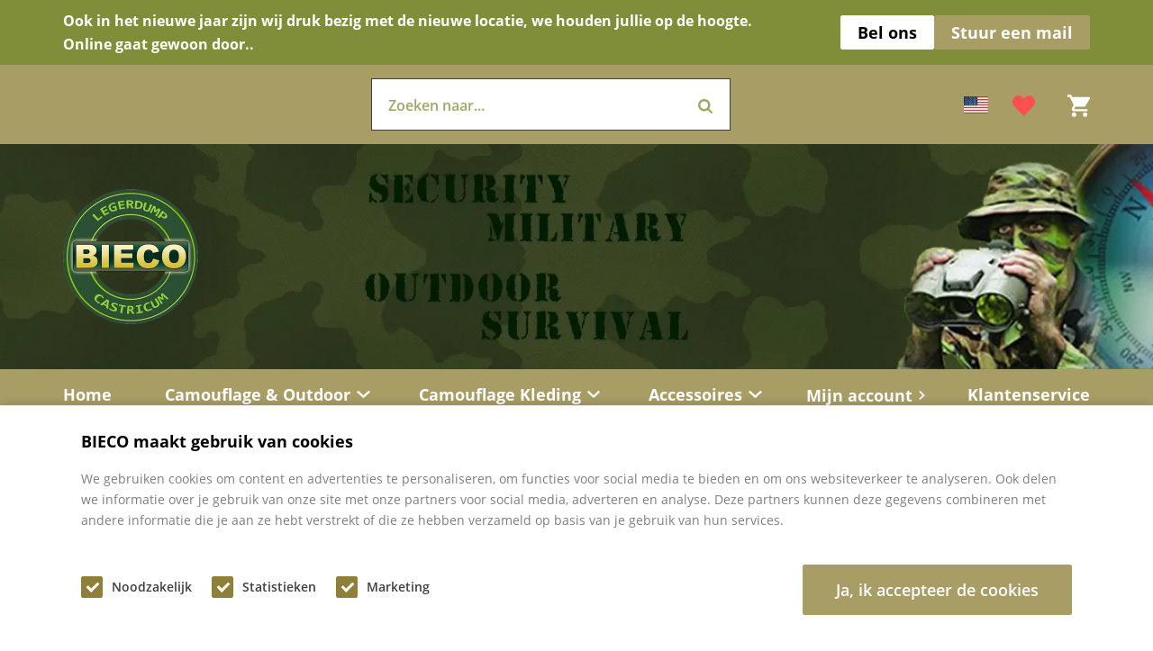

--- FILE ---
content_type: text/html; charset=UTF-8
request_url: https://www.bieco.nl/en_us/bestellen/
body_size: 21957
content:
<!DOCTYPE html>
<html lang="en-US">
  <head>
    <meta charset="UTF-8">
<script type="text/javascript" data-cookieconsent="ignore">
/* <![CDATA[ */
var gform;gform||(document.addEventListener("gform_main_scripts_loaded",function(){gform.scriptsLoaded=!0}),document.addEventListener("gform/theme/scripts_loaded",function(){gform.themeScriptsLoaded=!0}),window.addEventListener("DOMContentLoaded",function(){gform.domLoaded=!0}),gform={domLoaded:!1,scriptsLoaded:!1,themeScriptsLoaded:!1,isFormEditor:()=>"function"==typeof InitializeEditor,callIfLoaded:function(o){return!(!gform.domLoaded||!gform.scriptsLoaded||!gform.themeScriptsLoaded&&!gform.isFormEditor()||(gform.isFormEditor()&&console.warn("The use of gform.initializeOnLoaded() is deprecated in the form editor context and will be removed in Gravity Forms 3.1."),o(),0))},initializeOnLoaded:function(o){gform.callIfLoaded(o)||(document.addEventListener("gform_main_scripts_loaded",()=>{gform.scriptsLoaded=!0,gform.callIfLoaded(o)}),document.addEventListener("gform/theme/scripts_loaded",()=>{gform.themeScriptsLoaded=!0,gform.callIfLoaded(o)}),window.addEventListener("DOMContentLoaded",()=>{gform.domLoaded=!0,gform.callIfLoaded(o)}))},hooks:{action:{},filter:{}},addAction:function(o,r,e,t){gform.addHook("action",o,r,e,t)},addFilter:function(o,r,e,t){gform.addHook("filter",o,r,e,t)},doAction:function(o){gform.doHook("action",o,arguments)},applyFilters:function(o){return gform.doHook("filter",o,arguments)},removeAction:function(o,r){gform.removeHook("action",o,r)},removeFilter:function(o,r,e){gform.removeHook("filter",o,r,e)},addHook:function(o,r,e,t,n){null==gform.hooks[o][r]&&(gform.hooks[o][r]=[]);var d=gform.hooks[o][r];null==n&&(n=r+"_"+d.length),gform.hooks[o][r].push({tag:n,callable:e,priority:t=null==t?10:t})},doHook:function(r,o,e){var t;if(e=Array.prototype.slice.call(e,1),null!=gform.hooks[r][o]&&((o=gform.hooks[r][o]).sort(function(o,r){return o.priority-r.priority}),o.forEach(function(o){"function"!=typeof(t=o.callable)&&(t=window[t]),"action"==r?t.apply(null,e):e[0]=t.apply(null,e)})),"filter"==r)return e[0]},removeHook:function(o,r,t,n){var e;null!=gform.hooks[o][r]&&(e=(e=gform.hooks[o][r]).filter(function(o,r,e){return!!(null!=n&&n!=o.tag||null!=t&&t!=o.priority)}),gform.hooks[o][r]=e)}});
/* ]]> */
</script>

    <meta name="viewport" content="width=device-width, initial-scale=1" />
    <link rel="preconnect" href="https://d2ftqzf4nsbvwq.cloudfront.net" crossorigin="anonymous"  />
    <link rel="dns-prefetch" href="//d2ftqzf4nsbvwq.cloudfront.net"  />
    <link rel="preconnect" href="https://www.bieco.nl" />
    <style>html,body,div,span,applet,object,iframe,h1,h2,h3,h4,h5,h6,p,blockquote,pre,a,abbr,acronym,address,big,cite,code,del,dfn,em,img,ins,kbd,q,s,samp,small,strike,strong,sub,sup,tt,var,b,u,i,center,dl,dt,dd,ol,ul,li,fieldset,form,label,legend,table,caption,tbody,tfoot,thead,tr,th,td,article,aside,canvas,details,embed,figure,figcaption,footer,header,hgroup,menu,nav,output,ruby,section,summary,time,mark,audio,video{margin:0;padding:0;border:0;font-size:100%;vertical-align:baseline;}html,body{-webkit-font-smoothing:antialiased;-moz-osx-font-smoothing:grayscale;-webkit-text-size-adjust:100%;line-height:1;margin:0px !important;}body{max-width:100%;overflow-x:hidden;}article,aside,details,figcaption,figure,footer,header,hgroup,menu,nav,section{display:block;}ins{text-decoration:none;}p{-webkit-margin-before:0px;-webkit-margin-after:0px;-webkit-margin-start:0px;-webkit-margin-end:0px;}.body{position:relative;overflow:hidden;}ol,ul{list-style:none;}blockquote,q{quotes:none;}blockquote:before,blockquote:after,q:before,q:after{content:'';content:none;}table{border-collapse:collapse;border-spacing:0;}div,input,textarea,button,a{box-sizing:border-box;}strong,b,.strong,.bold{font-weight:700;}button,input{outline:none !important;}button{cursor:pointer;border:none;}a{text-decoration:none;color:inherit;}select{-webkit-appearance:none;-moz-appearance:none;text-indent:1px;text-overflow:'';}select::-ms-expand,input::-ms-clear{display:none;}textarea{overflow:auto;}.clear{clear:both;}img,video{max-width:100%;display:block;}img{height:auto;}select option{color:#000;background:#fff;}em{font-style:italic !important;}.loader-div{position:fixed;top:0;left:0;width:100%;height:100%;z-index:1000000000;box-sizing:border-box;display:none;}.loader-div img{height:auto !important;}.loader-bg{width:100%;height:100%;position:fixed;top:0;left:0;background:#fff;}body.loading-inline .loader-bg,body.loading-inline-self .loader-bg{background:rgba(255,255,255,0.5);}.loader-div .loader{position:absolute;top:50%;left:50%;border-radius:100%;border:2px solid #000;border-left-color:transparent !important;height:36px;width:36px;margin-left:-18px;margin-top:-18px;background:0 0 !important;box-sizing:border-box;}body.loader-page.loading .loader-div .loader,body.loading-inline .loader-div .loader,body.loading-inline-self .loader-div .loader{animation:rotateloader 500ms 0s linear infinite;}body.loader-page.loading .loader-div,body.loader-page.loading-inline .loader-div,body.loading-inline-self .loader-div{display:block !important;}body.loader-page.loading .body,body.loader-page.loading-inline .body,body.loading-inline-self .body{overflow:hidden !important;}@keyframes rotateloader{0%{transform:rotate(0)}50%{transform:rotate(180deg)}100%{transform:rotate(360deg)}}.loader-align-left{left:1rem;}.loader-align-center{left:50%;}.loader-align-right{left:auto !important;right:1rem;}.loader-valign-top{top:1rem;}.loader-valign-center{top:50%;}.loader-valign-bottom{top:auto !important;bottom:1rem;}.loader-align-center.loader-valign-top,.loader-align-center.loader-valign-bottom{transform:translate(-50%,0);}.loader-align-center.loader-valign-center{transform:translate(-50%,-50%);}.loader-variant-1{position:fixed;}.loader-variant-1-in{border-radius:100%;border:2px solid #000;height:36px;width:36px;background:0 0 !important;box-sizing:border-box;}body.loading .loader-variant-1-in,body.loading-inline .loader-variant-1-in,body.loading-inline-self .loader-variant-1-in{animation:rotateloader 500ms 0s linear infinite;}.loader-variant-2{position:fixed;width:80px;height:80px;}.loader-variant-2-in div{display:block;position:absolute;width:64px;height:64px;margin:8px;border:8px solid #fff;border-radius:50%;border-color:#fff transparent transparent transparent;}body.loading .loader-variant-2-in div,body.loading-inline .loader-variant-2-in div,body.loading-inline-self .loader-variant-2-in div{animation:loaderVariant2 1.2s cubic-bezier(0.5,0,0.5,1) infinite;}.loader-variant-2-in div:nth-child(1){animation-delay:-0.45s;}.loader-variant-2-in div:nth-child(2){animation-delay:-0.3s;}.loader-variant-2-in div:nth-child(3){animation-delay:-0.15s;}@keyframes loaderVariant2{0%{transform:rotate(0deg);}100%{transform:rotate(360deg);}}.loader-variant-3{position:fixed;width:100px;height:auto;box-sizing:border-box;}.loader-variant-3 .loader-variant-3-in.loader-animation{opacity:0;transform:scale(1);}body.loading .loader-variant-3-in.loader-animation,body.loading-inline .loader-variant-3-in.loader-animation,body.loading-inline-self .loader-variant-3-in.loader-animation{animation:loaderVariant3 3000ms linear infinite;}@keyframes loaderVariant3{0%{opacity:1;transform:scale(1);}50%{opacity:0;transform:scale(0.75);}100%{opacity:1;transform:scale(1);}}@-ms-keyframes loaderVariant3{0%{opacity:1;transform:scale(1);}50%{opacity:0;transform:scale(0.75);}100%{opacity:1;transform:scale(1);}}@-webkit-keyframes loaderVariant3{0%{opacity:1;transform:scale(1);}50%{opacity:0;transform:scale(0.75);}100%{opacity:1;transform:scale(1);}}.cookie-notice{display:none;position:fixed;bottom:0;z-index:10000000000;border-top:1px solid #E9E9E9;width:100%;overflow-y:scroll;-webkit-overflow-scrolling:touch;max-height:50%;box-shadow:0 -1px 10px 0 rgba(0,0,0,.15);}.cookie-notice.cookie-notice-popup{max-height:100%;max-width:100%;overflow:hidden !important;box-shadow:none;background:rgba(0,0,0,0.3);left:0px;top:0px;border-top:0px;}.cookie-notice.cookie-notice-popup .cookie-notice-in{position:fixed;left:50%;top:50%;max-width:1031px !important;max-height:100%;overflow-y:auto;-webkit-overflow-scrolling:touch;transform:translate(-50%,-50%);width:100%;}.cookie-notice-bottom .form-check{display:inline-block;vertical-align:middle;margin-right:1rem;}.cookie-notice-bottom .column{vertical-align:middle;}.cookie-notice-bottom .button-in{margin-left:0px !important;margin-top:0.7rem !important;}@media screen and (max-width:768px){.cookie-notice.cookie-notice-popup .cookie-notice-in{left:5%;width:90%;transform:translate(0px,-50%);max-height:80%;}.cookie-notice-bottom .button{display:block;margin-left:0px !important;margin-right:0px !important;}}.loader-bg{background:#ffffff;}body.loading-inline .loader-bg,body.loading-inline-self .loader-bg{background:#ffffff;opacity:0.5;}    </style>
    <link data-minify="1" rel="stylesheet" type="text/css" href="https://d2ftqzf4nsbvwq.cloudfront.net/wp-content/cache/www.bieco.nl/min/1/wp-content/themes/bz-waas/assets/stylesheets/common/base.css?ver=1767528845" />
    <link rel="preload" as="font" type="font/woff2" href="https://d2ftqzf4nsbvwq.cloudfront.net/wp-content/themes/bz-waas/assets/fonts/open-sans/open-sans-300.woff2" crossorigin="anonymous">
    <link rel="preload" as="font" type="font/woff2" href="https://d2ftqzf4nsbvwq.cloudfront.net/wp-content/themes/bz-waas/assets/fonts/open-sans/open-sans-400.woff2" crossorigin="anonymous">
    <link rel="preload" as="font" type="font/woff2" href="https://d2ftqzf4nsbvwq.cloudfront.net/wp-content/themes/bz-waas/assets/fonts/open-sans/open-sans-500.woff2" crossorigin="anonymous">
    <link rel="preload" as="font" type="font/woff2" href="https://d2ftqzf4nsbvwq.cloudfront.net/wp-content/themes/bz-waas/assets/fonts/open-sans/open-sans-700.woff2" crossorigin="anonymous">
    <link data-minify="1" rel="stylesheet" type="text/css" href="https://d2ftqzf4nsbvwq.cloudfront.net/wp-content/cache/www.bieco.nl/min/1/wp-content/uploads/www.bieco.nl/assets/stylesheets/fonts.css?ver=1767528845" nowprocket />
    <link data-minify="1" rel="stylesheet" type="text/css" href="https://d2ftqzf4nsbvwq.cloudfront.net/wp-content/cache/www.bieco.nl/min/1/wp-content/themes/bz-waas/assets/stylesheets/common/style.css?ver=1767528846" />
    <link data-minify="1" rel="stylesheet" type="text/css" href="https://d2ftqzf4nsbvwq.cloudfront.net/wp-content/cache/www.bieco.nl/min/1/wp-content/themes/bz-waas/assets/stylesheets/common/responsive.css?ver=1767528846" />
    <link data-minify="1" rel="stylesheet" type="text/css" href="https://d2ftqzf4nsbvwq.cloudfront.net/wp-content/cache/www.bieco.nl/min/1/wp-content/uploads/www.bieco.nl/assets/stylesheets/theme.css?ver=1767528846" />
        <script nowprocket data-cookieconsent="ignore">
      //<![CDATA[
      function checkEsCookie(e) {
        var o = getEsCookie("es_cookie_preferences"), i = !1;
        if ("" != o) {
          var t = JSON.parse(o);
          void 0 !== t && void 0 !== t[e] && (i = t[e])
        }
        return i
      }
      function getEsCookie(e) {
        for (var o = e + "=", i = decodeURIComponent(document.cookie).split(";"), t = [], n = 0; n < i.length; n++)0 == i[n].trim().indexOf(o) && (t = i[n].trim().split("="));
        return t.length > 0 ? t[1] : ""
      }

      function setEsCookie(cname, cvalue, exdays) {
        var d = new Date();
        d.setTime(d.getTime() + (exdays * 24 * 60 * 60 * 1000));
        var expires = "expires=" + d.toUTCString();
        document.cookie = cname + "=" + cvalue + ";" + expires + ";path=/";
      }
      //]]>
    </script>


                <script async src="https://www.googletagmanager.com/gtag/js?id=UA-30501920-1" nowprocket></script>
            <script nowprocket>
                window.dataLayer = window.dataLayer || [];function gtag() {dataLayer.push(arguments);}gtag('js', new Date());gtag('config', 'UA-30501920-1');gtag('config', 'G-V39HMHTH9Z');            </script>
                            <meta name="google-site-verification" content="ne5JLA3VS445aK9uomVqzrMjKvCwNUZdG3zxg-7egM4"/>
                    <script type="text/javascript" nowprocket data-cookieconsent="ignore">
                var woocommerce_decimal_separator = ',';
        var woocommerce_thousand_separator = '.';
        var woocommerce_currency_symbol = '&euro;';
        var wishListUrl = "https://www.bieco.nl/en_us/mijn-account/wishlist/";
        var add_to_cart_type = "default";
                var templateDirectoryUrl = "https://www.bieco.nl/wp-content/themes/bz-waas";


    </script>
    <meta name='robots' content='index, follow, max-image-preview:large, max-snippet:-1, max-video-preview:-1' />

	<!-- This site is optimized with the Yoast SEO plugin v25.1 - https://yoast.com/wordpress/plugins/seo/ -->
	<title>Bestellen - Bieco</title>
	<link rel="canonical" href="https://www.bieco.nl/en_us/bestellen/" />
	<meta property="og:locale" content="en_US" />
	<meta property="og:type" content="article" />
	<meta property="og:title" content="Bestellen - Bieco" />
	<meta property="og:url" content="https://www.bieco.nl/en_us/bestellen/" />
	<meta property="og:site_name" content="Bieco" />
	<meta property="article:modified_time" content="2020-07-31T09:22:45+00:00" />
	<script type="application/ld+json" class="yoast-schema-graph">{
    "@context": "https:\/\/schema.org",
    "@graph": [
        {
            "@type": "WebPage",
            "@id": "https:\/\/www.bieco.nl\/bestellen\/",
            "url": "https:\/\/www.bieco.nl\/bestellen\/",
            "name": "Bestellen - Bieco",
            "isPartOf": {
                "@id": "https:\/\/www.bieco.nl\/#website"
            },
            "datePublished": "2020-07-29T15:54:14+00:00",
            "dateModified": "2020-07-31T09:22:45+00:00",
            "breadcrumb": {
                "@id": "https:\/\/www.bieco.nl\/bestellen\/#breadcrumb"
            },
            "inLanguage": "en-US",
            "potentialAction": [
                {
                    "@type": "ReadAction",
                    "target": [
                        "https:\/\/www.bieco.nl\/bestellen\/"
                    ]
                }
            ]
        },
        {
            "@type": "BreadcrumbList",
            "@id": "https:\/\/www.bieco.nl\/bestellen\/#breadcrumb",
            "itemListElement": [
                {
                    "@type": "ListItem",
                    "position": 1,
                    "name": "Home",
                    "item": "https:\/\/www.bieco.nl\/"
                },
                {
                    "@type": "ListItem",
                    "position": 2,
                    "name": "Bestellen"
                }
            ]
        },
        {
            "@type": "WebSite",
            "@id": "https:\/\/www.bieco.nl\/#website",
            "url": "https:\/\/www.bieco.nl\/",
            "name": "Bieco",
            "description": "Bieco Legerdump Castricum",
            "potentialAction": [
                {
                    "@type": "SearchAction",
                    "target": {
                        "@type": "EntryPoint",
                        "urlTemplate": "https:\/\/www.bieco.nl\/?s={search_term_string}"
                    },
                    "query-input": {
                        "@type": "PropertyValueSpecification",
                        "valueRequired": true,
                        "valueName": "search_term_string"
                    }
                }
            ],
            "inLanguage": "en-US"
        }
    ]
}</script>
	<!-- / Yoast SEO plugin. -->


<script type="text/javascript" src="https://d2ftqzf4nsbvwq.cloudfront.net/wp-includes/js/jquery/jquery.min.js?ver=3.7.1" data-cookieconsent="ignore" ></script>
<script type="text/javascript" src="https://d2ftqzf4nsbvwq.cloudfront.net/wp-includes/js/jquery/jquery-migrate.min.js?ver=3.4.1" data-cookieconsent="ignore" ></script>
<script type="text/javascript" id="jquery-js-after" data-cookieconsent="ignore">
/* <![CDATA[ */
var $=jQuery;
/* ]]> */
</script>
<script type="text/javascript" src="https://d2ftqzf4nsbvwq.cloudfront.net/wp-content/plugins/woocommerce/assets/js/js-cookie/js.cookie.min.js?ver=2.1.4-wc.9.8.5" id="js-cookie-js" defer="defer" data-wp-strategy="defer" data-cookieconsent="ignore"></script>
<script type="text/javascript" id="wc-cart-fragments-js-extra" data-cookieconsent="ignore">
/* <![CDATA[ */
var wc_cart_fragments_params = {"ajax_url":"\/wp-admin\/admin-ajax.php","wc_ajax_url":"https:\/\/www.bieco.nl\/en_us\/?wc-ajax=%%endpoint%%","cart_hash_key":"wc_cart_hash_1c402868704fc60ae7b7b234a887a8e0","fragment_name":"wc_fragments_1c402868704fc60ae7b7b234a887a8e0","request_timeout":"5000"};
/* ]]> */
</script>
<script type="text/javascript" src="https://d2ftqzf4nsbvwq.cloudfront.net/wp-content/plugins/woocommerce/assets/js/frontend/cart-fragments.min.js?ver=9.8.5" id="wc-cart-fragments-js" defer="defer" data-wp-strategy="defer" data-cookieconsent="ignore"></script>
<script type="text/javascript" src="https://d2ftqzf4nsbvwq.cloudfront.net/wp-content/plugins/woocommerce/assets/js/jquery-blockui/jquery.blockUI.min.js?ver=2.7.0-wc.9.8.5" id="jquery-blockui-js" defer="defer" data-wp-strategy="defer" data-cookieconsent="ignore"></script>
<script type="text/javascript" id="woocommerce-js-extra" data-cookieconsent="ignore">
/* <![CDATA[ */
var woocommerce_params = {"ajax_url":"\/wp-admin\/admin-ajax.php","wc_ajax_url":"https:\/\/www.bieco.nl\/en_us\/?wc-ajax=%%endpoint%%","i18n_password_show":"Show password","i18n_password_hide":"Hide password"};
/* ]]> */
</script>
<script type="text/javascript" src="https://d2ftqzf4nsbvwq.cloudfront.net/wp-content/plugins/woocommerce/assets/js/frontend/woocommerce.min.js?ver=9.8.5" id="woocommerce-js" defer="defer" data-wp-strategy="defer" data-cookieconsent="ignore"></script>
<script data-minify="1" type="text/javascript" src="https://d2ftqzf4nsbvwq.cloudfront.net/wp-content/cache/www.bieco.nl/min/1/wp-content/plugins/translatepress-multilingual/assets/js/trp-frontend-compatibility.js?ver=1767528846" id="trp-frontend-compatibility-js" data-cookieconsent="ignore" data-rocket-defer defer></script>
<link rel="https://api.w.org/" href="https://www.bieco.nl/en_us/wp-json/" /><link rel="alternate" title="JSON" type="application/json" href="https://www.bieco.nl/en_us/wp-json/wp/v2/pages/6549" />
<!-- This website runs the Product Feed PRO for WooCommerce by AdTribes.io plugin - version woocommercesea_option_installed_version -->
<link rel="alternate" hreflang="nl-NL" href="https://www.bieco.nl/bestellen/"/>
<link rel="alternate" hreflang="en-GB" href="https://www.bieco.nl/en/bestellen/"/>
<link rel="alternate" hreflang="de-DE" href="https://www.bieco.nl/de/bestellen/"/>
<link rel="alternate" hreflang="fr-FR" href="https://www.bieco.nl/fr/bestellen/"/>
<link rel="alternate" hreflang="pl-PL" href="https://www.bieco.nl/pl/bestellen/"/>
<link rel="alternate" hreflang="uk" href="https://www.bieco.nl/uk/bestellen/"/>
<link rel="alternate" hreflang="es-ES" href="https://www.bieco.nl/es/bestellen/"/>
<link rel="alternate" hreflang="en-US" href="https://www.bieco.nl/en_us/bestellen/"/>
<link rel="alternate" hreflang="nl" href="https://www.bieco.nl/bestellen/"/>
<link rel="alternate" hreflang="en" href="https://www.bieco.nl/en/bestellen/"/>
<link rel="alternate" hreflang="de" href="https://www.bieco.nl/de/bestellen/"/>
<link rel="alternate" hreflang="fr" href="https://www.bieco.nl/fr/bestellen/"/>
<link rel="alternate" hreflang="pl" href="https://www.bieco.nl/pl/bestellen/"/>
<link rel="alternate" hreflang="es" href="https://www.bieco.nl/es/bestellen/"/>
<link rel="alternate" hreflang="x-default" href="https://www.bieco.nl/bestellen/"/>
<link rel="apple-touch-icon" sizes="57x57" href="https://d2ftqzf4nsbvwq.cloudfront.net/wp-content/uploads/www.bieco.nl/2026/01/copy_5f687841435d4_36255f5340d4ac03d2787e0b85923734-e1601363359539-favicon-57x57.png">
<link rel="apple-touch-icon-precomposed" sizes="57x57" href="https://d2ftqzf4nsbvwq.cloudfront.net/wp-content/uploads/www.bieco.nl/2026/01/copy_5f687841435d4_36255f5340d4ac03d2787e0b85923734-e1601363359539-favicon-57x57.png">
<link rel="apple-touch-icon" sizes="60x60" href="https://d2ftqzf4nsbvwq.cloudfront.net/wp-content/uploads/www.bieco.nl/2026/01/copy_5f687841435d4_36255f5340d4ac03d2787e0b85923734-e1601363359539-favicon-60x60.png">
<link rel="apple-touch-icon-precomposed" sizes="60x60" href="https://d2ftqzf4nsbvwq.cloudfront.net/wp-content/uploads/www.bieco.nl/2026/01/copy_5f687841435d4_36255f5340d4ac03d2787e0b85923734-e1601363359539-favicon-60x60.png">
<link rel="apple-touch-icon" sizes="64x64" href="https://d2ftqzf4nsbvwq.cloudfront.net/wp-content/uploads/www.bieco.nl/2026/01/copy_5f687841435d4_36255f5340d4ac03d2787e0b85923734-e1601363359539-favicon-64x64.png">
<link rel="apple-touch-icon-precomposed" sizes="64x64" href="https://d2ftqzf4nsbvwq.cloudfront.net/wp-content/uploads/www.bieco.nl/2026/01/copy_5f687841435d4_36255f5340d4ac03d2787e0b85923734-e1601363359539-favicon-64x64.png">
<link rel="apple-touch-icon" sizes="72x72" href="https://d2ftqzf4nsbvwq.cloudfront.net/wp-content/uploads/www.bieco.nl/2026/01/copy_5f687841435d4_36255f5340d4ac03d2787e0b85923734-e1601363359539-favicon-72x72.png">
<link rel="apple-touch-icon-precomposed" sizes="72x72" href="https://d2ftqzf4nsbvwq.cloudfront.net/wp-content/uploads/www.bieco.nl/2026/01/copy_5f687841435d4_36255f5340d4ac03d2787e0b85923734-e1601363359539-favicon-72x72.png">
<link rel="apple-touch-icon" sizes="76x76" href="https://d2ftqzf4nsbvwq.cloudfront.net/wp-content/uploads/www.bieco.nl/2026/01/copy_5f687841435d4_36255f5340d4ac03d2787e0b85923734-e1601363359539-favicon-76x76.png">
<link rel="apple-touch-icon-precomposed" sizes="76x76" href="https://d2ftqzf4nsbvwq.cloudfront.net/wp-content/uploads/www.bieco.nl/2026/01/copy_5f687841435d4_36255f5340d4ac03d2787e0b85923734-e1601363359539-favicon-76x76.png">
<link rel="apple-touch-icon" sizes="114x114" href="https://d2ftqzf4nsbvwq.cloudfront.net/wp-content/uploads/www.bieco.nl/2026/01/copy_5f687841435d4_36255f5340d4ac03d2787e0b85923734-e1601363359539-favicon-114x114.png">
<link rel="apple-touch-icon-precomposed" sizes="114x114" href="https://d2ftqzf4nsbvwq.cloudfront.net/wp-content/uploads/www.bieco.nl/2026/01/copy_5f687841435d4_36255f5340d4ac03d2787e0b85923734-e1601363359539-favicon-114x114.png">
<link rel="apple-touch-icon" sizes="120x120" href="https://d2ftqzf4nsbvwq.cloudfront.net/wp-content/uploads/www.bieco.nl/2026/01/copy_5f687841435d4_36255f5340d4ac03d2787e0b85923734-e1601363359539-favicon-120x120.png">
<link rel="apple-touch-icon-precomposed" sizes="120x120" href="https://d2ftqzf4nsbvwq.cloudfront.net/wp-content/uploads/www.bieco.nl/2026/01/copy_5f687841435d4_36255f5340d4ac03d2787e0b85923734-e1601363359539-favicon-120x120.png">
<link rel="apple-touch-icon" sizes="144x144" href="https://d2ftqzf4nsbvwq.cloudfront.net/wp-content/uploads/www.bieco.nl/2026/01/copy_5f687841435d4_36255f5340d4ac03d2787e0b85923734-e1601363359539-favicon-144x144.png">
<link rel="apple-touch-icon-precomposed" sizes="144x144" href="https://d2ftqzf4nsbvwq.cloudfront.net/wp-content/uploads/www.bieco.nl/2026/01/copy_5f687841435d4_36255f5340d4ac03d2787e0b85923734-e1601363359539-favicon-144x144.png">
<link rel="apple-touch-icon" sizes="152x152" href="https://d2ftqzf4nsbvwq.cloudfront.net/wp-content/uploads/www.bieco.nl/2026/01/copy_5f687841435d4_36255f5340d4ac03d2787e0b85923734-e1601363359539-favicon-152x152.png">
<link rel="apple-touch-icon-precomposed" sizes="152x152" href="https://d2ftqzf4nsbvwq.cloudfront.net/wp-content/uploads/www.bieco.nl/2026/01/copy_5f687841435d4_36255f5340d4ac03d2787e0b85923734-e1601363359539-favicon-152x152.png">
<link rel="apple-touch-icon" sizes="180x180" href="https://d2ftqzf4nsbvwq.cloudfront.net/wp-content/uploads/www.bieco.nl/2026/01/copy_5f687841435d4_36255f5340d4ac03d2787e0b85923734-e1601363359539-favicon-180x180.png">
<link rel="apple-touch-icon-precomposed" sizes="180x180" href="https://d2ftqzf4nsbvwq.cloudfront.net/wp-content/uploads/www.bieco.nl/2026/01/copy_5f687841435d4_36255f5340d4ac03d2787e0b85923734-e1601363359539-favicon-180x180.png">
<link rel="apple-touch-icon" href="https://d2ftqzf4nsbvwq.cloudfront.net/wp-content/uploads/www.bieco.nl/2019/12/copy_5f687841435d4_36255f5340d4ac03d2787e0b85923734-e1601363359539.png">
<link rel="apple-touch-icon-precomposed" href="https://d2ftqzf4nsbvwq.cloudfront.net/wp-content/uploads/www.bieco.nl/2019/12/copy_5f687841435d4_36255f5340d4ac03d2787e0b85923734-e1601363359539.png">
<link rel="shortcut icon" href="https://d2ftqzf4nsbvwq.cloudfront.net/wp-content/uploads/www.bieco.nl/2019/12/copy_5f687841435d4_36255f5340d4ac03d2787e0b85923734-e1601363359539.png">
<link rel="icon" href="https://d2ftqzf4nsbvwq.cloudfront.net/wp-content/uploads/www.bieco.nl/2019/12/copy_5f687841435d4_36255f5340d4ac03d2787e0b85923734-e1601363359539.png">
<script data-minify="1" type="text/javascript"  src="https://d2ftqzf4nsbvwq.cloudfront.net/wp-content/cache/www.bieco.nl/min/1/wp-content/themes/bz-waas/assets/javascripts/custom-main.js?ver=1767528846" data-cookieconsent="ignore" data-rocket-defer defer></script><script data-minify="1" type="text/javascript"  src="https://d2ftqzf4nsbvwq.cloudfront.net/wp-content/cache/www.bieco.nl/min/1/wp-content/themes/bz-waas/assets/javascripts/parts/blocks/custom-header.js?ver=1767528846" data-cookieconsent="ignore" data-rocket-defer defer></script><script data-minify="1" type="text/javascript"  src="https://d2ftqzf4nsbvwq.cloudfront.net/wp-content/cache/www.bieco.nl/min/1/wp-content/themes/bz-waas/assets/javascripts/parts/functions/custom-form.js?ver=1767528846" data-cookieconsent="ignore" data-rocket-defer defer></script><script data-minify="1" type="text/javascript"  src="https://d2ftqzf4nsbvwq.cloudfront.net/wp-content/cache/www.bieco.nl/min/1/wp-content/themes/bz-waas/assets/javascripts/parts/functions/custom-notifications.js?ver=1767528846" data-cookieconsent="ignore" data-rocket-defer defer></script><script data-minify="1" type="text/javascript"  src="https://d2ftqzf4nsbvwq.cloudfront.net/wp-content/cache/www.bieco.nl/min/1/wp-content/themes/bz-waas/assets/javascripts/parts/packages/custom-webshop.js?ver=1767528846" data-cookieconsent="ignore" data-rocket-defer defer></script>    <meta name="generator" content="WP Rocket 3.18.3" data-wpr-features="wpr_defer_js wpr_minify_js wpr_minify_css wpr_cdn wpr_desktop" /></head>
    <body class="loading loader-page woocommerce-no-js">
    	        <div class="loader-div">
    <div class="loader-bg"></div>
    <div class="loader"></div></div>
        	<div class="cookie-notice" style="display: none">
	    <div class="cookie-notice-in bg-white-1">
	        <div class="container container-6">
	            <div class="wrapper wrapper-3">
	
	                <div class="box-in">
	                    	                        <div class="cookie-notice-top">
	                            <div class="component mb-15"><div class="text text-3 fw-700 clr-black-1 text-left"><p>BIECO maakt gebruik van cookies</p>
</div></div><div class="component mb-25"><div class="text text-1 fw-400 clr-grey-2 text-left"><p>We gebruiken cookies om content en advertenties te personaliseren, om functies voor social media te bieden en om ons websiteverkeer te analyseren. Ook delen we informatie over je gebruik van onze site met onze partners voor social media, adverteren en analyse. Deze partners kunnen deze gegevens combineren met andere informatie die je aan ze hebt verstrekt of die ze hebben verzameld op basis van je gebruik van hun services.</p>
</div></div>	                        </div>
	                        	                    <div class="cookie-notice-bottom">
	                        <div class="columns">
	                            <div class="column column-1">
	                                <div class="form-check-in text-1 clr-grey-1">
	                                    <label class="form-check">
	                                        <input type="checkbox" data-cookie-type="necessary" name="wpessentialscookie_cookie_necessary" checked="checked" disabled>
	                                        <span class="form-checkmark"></span>
	                                        <span class="value">Noodzakelijk</span>
	                                    </label>
	
	                                    <label class="form-check">
	                                        <input type="checkbox" data-cookie-type="statistics" name="wpessentialscookie_cookie_statistics" checked="checked">
	                                        <span class="form-checkmark"></span>
	                                        <span class="value">Statistieken</span>
	                                    </label>
	
	                                    <label class="form-check">
	                                        <input type="checkbox" data-cookie-type="marketing" name="wpessentialscookie_cookie_marketing" checked="checked">
	                                        <span class="form-checkmark"></span>
	                                        <span class="value">Marketing</span>
	                                    </label>
	                                </div>
	                            </div>
	                            <div class="column column-2">
	                                <div class="button-group button-group-right button-group-medium button">


                                        <div class="component mb-0"><a href="javascript:void(0)" class="button button-1 cookie-consent-button"><div class="button-in button-primary text-3 fw-500">
	Ja, ik accepteer de cookies
</div></a></div>
	                                </div>
	                            </div>
	                        </div>
	                    </div>
	                </div>
	            </div>
	        </div>
	
	    </div>
	</div>

        
   		<div class="body" >
			
	        <div class="content">
            
<header class="header-4307" data-toggle-width="768">

        <div class="header-rows">
        
                <div class="header-row">
                    <div class="header-row-in">
                        <div class="container container-7">
                            <div class="wrapper wrapper-2">
                                <div class="columns first-col-space last-col-space" data-columns="2">

                                                                            <div class="column column-1 text-left">
                                            <div class="column-in">
                                                <div class="component-group  component-group-2 component-group-flexible"><div class="component-header component-header-text">
    <div class="component mb-0"><div class="text text-2 fw-700 clr-white-1 text-left"><p>Ook in het nieuwe jaar zijn wij druk bezig met de nieuwe locatie, we houden jullie op de hoogte.<br />
Online gaat gewoon door..</p>
</div></div></div>
</div>                                            </div>
                                        </div>
                                                                                <div class="column column-2 text-right">
                                            <div class="column-in">
                                                <div class="component-group  component-group-2 component-group-flexible">    <div class="component-header component-header-buttons">
        <div class="button-group button-group-small button">
            <div class="component mb-0"><a href="tel:0251-756644" class="button button-1"><div class="button-in button-white text-3 fw-700">
	Bel ons
</div></a></div><div class="component mb-0"><a href="mailto:info@bieco.nl" class="button button-1"><div class="button-in button-primary text-3 fw-700">
	Stuur een mail
</div></a></div>          </div>
    </div>
</div>                                            </div>
                                        </div>
                                        
                                </div>

                                <div class="clear"></div>
                            </div>
                        </div>

                        <div class="backgrounds"><div class="background op-100 background-horizontal-left background-vertical-top w-perc-100 h-perc-100 l-perc-0 t-perc-0"><div class="background-in background-color bg-secondary-3"></div></div></div>                        

                    </div>
                </div>

                
                <div class="header-row sticky">
                    <div class="header-row-in sticky-in">
                        <div class="container container-7">
                            <div class="wrapper wrapper-2">
                                <div class="columns first-col-space last-col-space" data-columns="3">

                                                                            <div class="column column-1 w-perc-30 text-left">
                                            <div class="column-in">
                                                <div class="component-group  component-group-2 component-group-flexible">
<div class="component-header component-header-mobile-toggle">
    <div class="nav-toggle bg-primary-2">
        <div class="nav-toggle-in">
            <div class="nav-toggle-in-content">
                <span class="bg-white-1"></span>
                <span class="bg-white-1"></span>
                <span class="bg-white-1"></span>
            </div>
        </div>
    </div>
</div>
</div>                                            </div>
                                        </div>
                                                                                <div class="column column-2 w-perc-35 text-center">
                                            <div class="column-in">
                                                <div class="component-group  component-group-2 component-group-flexible"><div class="component-header component-search">
    <div class="form">
        <form method="get" action="https://www.bieco.nl/en_us/" data-trp-original-action="https://www.bieco.nl/en_us/">
            <div class="form-text-in mt-5 mb-5 text-2 clr-grey-1 bg-white-1 border-grey-1 input-row-type-text">
                <label>
                    <div class="label fw-500 clr-primary-1">
                        Zoeken naar...                    </div>
                    <input type="text" value="" name="s"  class="search-default clr-primary-1">
                </label>
                <button type="submit">
                    <svg class="waas-icon icon-search clr-primary-1" version="1.1" xmlns="http://www.w3.org/2000/svg"  viewbox="0 0 32 32">
<path  fill="currentColor" d="M22.125 13.523q0-3.613-2.495-6.108t-6.073-2.495-6.108 2.495-2.529 6.108q0 3.51 2.546 6.056t6.090 2.546 6.056-2.546 2.512-6.056zM32 29.454q0 0.998-0.723 1.755t-1.738 0.757-1.772-0.757l-6.606-6.572q-3.441 2.409-7.639 2.409-2.787 0-5.265-1.067-2.512-1.135-4.284-2.908t-2.908-4.284q-1.067-2.753-1.067-5.265 0-2.581 1.067-5.23 1.204-2.684 2.89-4.37 1.892-1.824 4.318-2.856t5.265-1.032 5.282 0.998q2.546 1.135 4.318 2.908t2.873 4.353q1.067 2.512 1.067 5.23 0 4.301-2.409 7.673l6.572 6.572q0.757 0.757 0.757 1.686z"></path>
</svg>
                </button>
                <input type="hidden" name="post_type" value="product" />
            </div>
        <input type="hidden" name="trp-form-language" value="en_us"/></form>
    </div>
</div>
</div>                                            </div>
                                        </div>
                                                                                <div class="column column-3 text-right">
                                            <div class="column-in">
                                                <div class="component-group  component-group-2 component-group-flexible"><div class="component-header component-language  mobile-hide">
        <div class="language-toggle" data-sidebar-open="language">
        <img src="https://d2ftqzf4nsbvwq.cloudfront.net/wp-content/themes/bz-waas/assets/media/images/flags-new/us.svg" alt="" width="20" height="15" />
    </div>
    </div><div class="component-header component-wishlist">
    <a href="https://www.bieco.nl/en_us/mijn-account/wishlist/">
        <div class="text text-2 fw-700 text-left clr-red-1">
            <svg class="waas-icon icon-heart" version="1.1" xmlns="http://www.w3.org/2000/svg"  viewbox="0 0 32 32">
<path  fill="currentColor" d="M29.358 3.718q1.729 1.768 2.338 4.165t0 4.793-2.338 4.165l-13.358 13.869-13.358-13.869q-1.729-1.768-2.338-4.165t0-4.793 2.338-4.165q1.493-1.572 3.556-2.141t4.145 0 3.575 2.141l2.082 2.161 2.161-2.161q1.493-1.572 3.556-2.141t4.106 0 3.536 2.141z"></path>
</svg>

            <span class="hidden">Wensenlijst</span>

            <span class="count hidden bg-white-1 clr-red-1">0</span>
        </div>
    </a>
</div><div class="component-header component-cart" >
    <a href="https://www.bieco.nl/en_us/winkelmand/">
        <div class="text text-2 fw-700 text-left clr-white-1">
            <svg class="waas-icon icon-cart" version="1.1" xmlns="http://www.w3.org/2000/svg"  viewbox="0 0 32 32">
<path  fill="currentColor" d="M7.072 26.32q1.024-0.96 2.336-0.96t2.24 0.928 0.928 2.256-0.928 2.272-2.256 0.944-2.256-0.96q-1.024-0.96-1.024-2.272t0.96-2.208zM0 0.24h5.248l1.44 3.2h23.68q0.64 0 1.136 0.496t0.496 1.072q0 0.352-0.128 0.736l-5.792 9.952q-0.864 1.664-2.752 1.664h-11.936l-1.632 2.528-0.128 0.224v0.192q0 0.384 0.384 0.384h18.304v3.072h-18.688q-1.632 0-2.496-0.832-0.48-0.416-0.752-1.024t-0.272-1.376 0.448-1.536l2.368-3.936-5.664-11.616h-3.264v-3.2zM22.88 26.32q0.832-0.96 2.176-0.96 1.28 0 2.336 0.96 0.928 0.928 0.928 2.24t-0.928 2.24q-1.056 0.96-2.336 0.96-1.344 0-2.176-0.96-0.928-0.896-0.928-2.24t0.928-2.24z"></path>
</svg>

            <span class="hidden">Winkelwagen</span>

            <span class="count hidden bg-black-1 clr-white-1"><span class="cart-items-count">0</span></span>
        </div>
    </a>
</div>


</div>                                            </div>
                                        </div>
                                        
                                </div>

                                <div class="clear"></div>
                            </div>
                        </div>

                        <div class="backgrounds"><div class="background op-100 background-horizontal-center background-vertical-center w-perc-100 h-perc-100"><div class="background-in background-color bg-primary-2"></div></div></div>                        

                    </div>
                </div>

                
                <div class="header-row">
                    <div class="header-row-in">
                        <div class="container container-5">
                            <div class="wrapper wrapper-2">
                                <div class="columns first-col-space last-col-space" data-columns="1">

                                                                            <div class="column column-1 text-left">
                                            <div class="column-in">
                                                <div class="component-group  component-group-2 component-group-flexible"><div class="component-header component-header-image">
    <div class="component">
        <div class="image">
            <a href="https://www.bieco.nl/en_us/" target="">            <img src="https://d2ftqzf4nsbvwq.cloudfront.net/wp-content/uploads/www.bieco.nl/2019/12/copy_5f687841435d4_36255f5340d4ac03d2787e0b85923734-e1601363359539.png" width="150" height="150"  alt="Copy 5f687841435d4 36255f5340d4ac03d2787e0b85923734 E1601363359539" title="Copy 5f687841435d4 36255f5340d4ac03d2787e0b85923734 E1601363359539"/>
            </a>        </div>
    </div>
</div></div>                                            </div>
                                        </div>
                                        
                                </div>

                                <div class="clear"></div>
                            </div>
                        </div>

                        <div class="backgrounds"><div class="background op-100 background-horizontal-center background-vertical-center w-perc-100 h-perc-100"><div class="background-in background-image" style="background-image:url('https://d2ftqzf4nsbvwq.cloudfront.net/wp-content/uploads/www.bieco.nl/2019/12/header-biecokopie.png')"></div></div></div>                        

                    </div>
                </div>

                
                <div class="header-row sticky in-mobile-nav">
                    <div class="header-row-in sticky-in">
                        <div class="container none">
                            <div class="wrapper wrapper-2">
                                <div class="columns first-col-space last-col-space" data-columns="2">

                                                                            <div class="column column-1 text-left">
                                            <div class="column-in">
                                                <div class="component-group  component-group-2 component-group-flexible"><div class="component-header component-header-nav">

    <div class="nav text-3 clr-white-1 fw-700 bg-primary-2 mb-15" >

                        <div class="nav-item bg-hover-black-1 clr-hover-white-1">
                    <a class="bg-hover-black-1 clr-hover-white-1" href="https://www.bieco.nl/en_us/" target="_self">Home</a>                </div>
                        <div class="clear"></div>
    </div>
</div>

    <div class="component-header component-header-nav component-header-nav-extended">
        <div class="nav text-3 clr-white-1 fw-700 bg-primary-2 mb-15">
                                <div class="nav-item bg-hover-secondary-2 clr-hover-white-1">

                        <a class="bg-hover-secondary-2 clr-hover-white-1  has-submenu mobile-double" href="https://www.bieco.nl/en_us/camouflage-outdoor/" target="_self">Camouflage &amp; Outdoor<span class="toggle-nav"><svg class="waas-icon icon-arrow-down" version="1.1" xmlns="http://www.w3.org/2000/svg"  viewbox="0 0 32 32">
<path  fill="currentColor" d="M3.744 6.384l12.256 11.936 12.256-11.936 3.744 3.68-16 15.552-16-15.552z"></path>
</svg>
<svg class="waas-icon icon-arrow-right" version="1.1" xmlns="http://www.w3.org/2000/svg"  viewbox="0 0 32 32">
<path  fill="currentColor" d="M6.378 3.772l11.924 12.212-11.924 12.244 3.708 3.772 15.536-16.016-15.536-15.984z"></path>
</svg>
<span></a>                            <div class="nav-item-sub-extended">
                                
                                    <div class="nav-extended-row">
                                        <div class="columns">
                                                                                            <div class="column column-1">
                                                    <div class="column-in">
                                                        <div class="component-group  component-group-1 component-group-flexible">    <div class="component mb-15">
        <div class="rest links-1">
            <div class="links links-left  links-type-inline links-reversed text-2 fw-400 clr-white-1">
                <div class="links-in">
                                                <a href="https://www.bieco.nl/en_us/camouflage-outdoor/camouflagenet/" target="" class="link">
                                <div class="link-text">
                                    Camouflagenet                                </div>
                            </a>
                                            </div>
            </div>
        </div>
    </div>
        <div class="component mb-15">
        <div class="rest links-1">
            <div class="links links-left  links-type-inline links-reversed text-2 fw-400 clr-white-1">
                <div class="links-in">
                                                <a href="https://www.bieco.nl/en_us/camouflage-outdoor/legertent/" target="" class="link">
                                <div class="link-text">
                                    Legertent                                </div>
                            </a>
                                            </div>
            </div>
        </div>
    </div>
        <div class="component mb-15">
        <div class="rest links-1">
            <div class="links links-left  links-type-inline links-reversed text-2 fw-400 clr-white-1">
                <div class="links-in">
                                                <a href="https://www.bieco.nl/en_us/camouflage-outdoor/legerkisten-en-munitiekisten/" target="" class="link">
                                <div class="link-text">
                                    Legerkisten &amp; Munitiekisten                                </div>
                            </a>
                                            </div>
            </div>
        </div>
    </div>
        <div class="component mb-15">
        <div class="rest links-1">
            <div class="links links-left  links-type-inline links-reversed text-2 fw-400 clr-white-1">
                <div class="links-in">
                                                <a href="https://www.bieco.nl/en_us/camouflage-outdoor/leger-rugzakken/" target="" class="link">
                                <div class="link-text">
                                    Leger rugzakken                                </div>
                            </a>
                                            </div>
            </div>
        </div>
    </div>
        <div class="component mb-15">
        <div class="rest links-1">
            <div class="links links-left  links-type-inline links-reversed text-2 fw-400 clr-white-1">
                <div class="links-in">
                                                <a href="https://www.bieco.nl/en_us/camouflage-outdoor/legerslaapzak/" target="" class="link">
                                <div class="link-text">
                                    Legerslaapzak                                </div>
                            </a>
                                            </div>
            </div>
        </div>
    </div>
        <div class="component mb-15">
        <div class="rest links-1">
            <div class="links links-left  links-type-inline links-reversed text-2 fw-400 clr-white-1">
                <div class="links-in">
                                                <a href="https://www.bieco.nl/en_us/camouflage-outdoor/koken/" target="" class="link">
                                <div class="link-text">
                                    Koken                                </div>
                            </a>
                                            </div>
            </div>
        </div>
    </div>
        <div class="component mb-15">
        <div class="rest links-1">
            <div class="links links-left  links-type-inline links-reversed text-2 fw-400 clr-white-1">
                <div class="links-in">
                                                <a href="https://www.bieco.nl/en_us/camouflage-outdoor/highlander/" target="" class="link">
                                <div class="link-text">
                                    Highlander                                </div>
                            </a>
                                            </div>
            </div>
        </div>
    </div>
        <div class="component mb-15">
        <div class="rest links-1">
            <div class="links links-left  links-type-inline links-reversed text-2 fw-400 clr-white-1">
                <div class="links-in">
                                                <a href="https://www.bieco.nl/en_us/camouflage-outdoor/winter/" target="" class="link">
                                <div class="link-text">
                                    Winter                                </div>
                            </a>
                                            </div>
            </div>
        </div>
    </div>
    </div>                                                    </div>
                                                </div>
                                                                                        </div>
                                    </div>

                                                                    <div class="backgrounds"><div class="background op-100 background-horizontal-left background-vertical-top w-perc-100 h-perc-100 l-perc-0 t-perc-0"   ><div class="background-in background-color bg-secondary-2"></div></div></div>                            </div>
                                                </div>
                                        <div class="nav-item bg-hover-secondary-2 clr-hover-white-1">

                        <a class="bg-hover-secondary-2 clr-hover-white-1  has-submenu mobile-double" href="https://www.bieco.nl/en_us/camouflage-kleding/" target="_self">Camouflage Kleding<span class="toggle-nav"><svg class="waas-icon icon-arrow-down" version="1.1" xmlns="http://www.w3.org/2000/svg"  viewbox="0 0 32 32">
<path  fill="currentColor" d="M3.744 6.384l12.256 11.936 12.256-11.936 3.744 3.68-16 15.552-16-15.552z"></path>
</svg>
<svg class="waas-icon icon-arrow-right" version="1.1" xmlns="http://www.w3.org/2000/svg"  viewbox="0 0 32 32">
<path  fill="currentColor" d="M6.378 3.772l11.924 12.212-11.924 12.244 3.708 3.772 15.536-16.016-15.536-15.984z"></path>
</svg>
<span></a>                            <div class="nav-item-sub-extended">
                                
                                    <div class="nav-extended-row">
                                        <div class="columns">
                                                                                            <div class="column column-1">
                                                    <div class="column-in">
                                                        <div class="component-group  component-group-1 component-group-flexible">    <div class="component mb-15">
        <div class="rest links-1">
            <div class="links links-left  links-type-inline links-reversed text-2 fw-400 clr-white-1">
                <div class="links-in">
                                                <a href="https://www.bieco.nl/en_us/camouflage-kleding/camouflage-broek/" target="" class="link">
                                <div class="link-text">
                                    Camouflage Broek                                </div>
                            </a>
                                            </div>
            </div>
        </div>
    </div>
        <div class="component mb-15">
        <div class="rest links-1">
            <div class="links links-left  links-type-inline links-reversed text-2 fw-400 clr-white-1">
                <div class="links-in">
                                                <a href="https://www.bieco.nl/en_us/camouflage-kleding/leger-jassen/" target="" class="link">
                                <div class="link-text">
                                    Leger jassen                                </div>
                            </a>
                                            </div>
            </div>
        </div>
    </div>
        <div class="component mb-15">
        <div class="rest links-1">
            <div class="links links-left  links-type-inline links-reversed text-2 fw-400 clr-white-1">
                <div class="links-in">
                                                <a href="https://www.bieco.nl/en_us/camouflage-kleding/militaire-schoenen/" target="" class="link">
                                <div class="link-text">
                                    Militaire Schoenen                                </div>
                            </a>
                                            </div>
            </div>
        </div>
    </div>
        <div class="component mb-15">
        <div class="rest links-1">
            <div class="links links-left  links-type-inline links-reversed text-2 fw-400 clr-white-1">
                <div class="links-in">
                                                <a href="https://www.bieco.nl/en_us/camouflage-kleding/camouflage-t-shirt/" target="" class="link">
                                <div class="link-text">
                                    Camouflage T-shirt                                </div>
                            </a>
                                            </div>
            </div>
        </div>
    </div>
        <div class="component mb-15">
        <div class="rest links-1">
            <div class="links links-left  links-type-inline links-reversed text-2 fw-400 clr-white-1">
                <div class="links-in">
                                                <a href="https://www.bieco.nl/en_us/camouflage-kleding/camouflage-trui/" target="" class="link">
                                <div class="link-text">
                                    Camouflage Trui                                </div>
                            </a>
                                            </div>
            </div>
        </div>
    </div>
        <div class="component mb-15">
        <div class="rest links-1">
            <div class="links links-left  links-type-inline links-reversed text-2 fw-400 clr-white-1">
                <div class="links-in">
                                                <a href="https://www.bieco.nl/en_us/camouflage-kleding/regenkleding/" target="" class="link">
                                <div class="link-text">
                                    Regenkleding                                </div>
                            </a>
                                            </div>
            </div>
        </div>
    </div>
        <div class="component mb-15">
        <div class="rest links-1">
            <div class="links links-left  links-type-inline links-reversed text-2 fw-400 clr-white-1">
                <div class="links-in">
                                                <a href="https://www.bieco.nl/en_us/camouflage-kleding/leger-overalls/" target="" class="link">
                                <div class="link-text">
                                    Leger overall                                </div>
                            </a>
                                            </div>
            </div>
        </div>
    </div>
        <div class="component mb-15">
        <div class="rest links-1">
            <div class="links links-left  links-type-inline links-reversed text-2 fw-400 clr-white-1">
                <div class="links-in">
                                                <a href="https://www.bieco.nl/en_us/camouflage-kleding/legerkleding-kind/" target="" class="link">
                                <div class="link-text">
                                    Legerkleding kind                                </div>
                            </a>
                                            </div>
            </div>
        </div>
    </div>
        <div class="component mb-15">
        <div class="rest links-1">
            <div class="links links-left  links-type-inline links-reversed text-2 fw-400 clr-white-1">
                <div class="links-in">
                                                <a href="https://www.bieco.nl/en_us/burger-kleding/" target="" class="link">
                                <div class="link-text">
                                    Burger kleding                                </div>
                            </a>
                                            </div>
            </div>
        </div>
    </div>
    </div>                                                    </div>
                                                </div>
                                                                                        </div>
                                    </div>

                                                                    <div class="backgrounds"><div class="background op-100 background-horizontal-left background-vertical-top w-perc-100 h-perc-100 l-perc-0 t-perc-0"   ><div class="background-in background-color bg-secondary-2"></div></div></div>                            </div>
                                                </div>
                                        <div class="nav-item bg-hover-secondary-2 clr-hover-white-1">

                        <a class="bg-hover-secondary-2 clr-hover-white-1  has-submenu mobile-double" href="https://www.bieco.nl/en_us/accessoires/" target="_self">Accessoires<span class="toggle-nav"><svg class="waas-icon icon-arrow-down" version="1.1" xmlns="http://www.w3.org/2000/svg"  viewbox="0 0 32 32">
<path  fill="currentColor" d="M3.744 6.384l12.256 11.936 12.256-11.936 3.744 3.68-16 15.552-16-15.552z"></path>
</svg>
<svg class="waas-icon icon-arrow-right" version="1.1" xmlns="http://www.w3.org/2000/svg"  viewbox="0 0 32 32">
<path  fill="currentColor" d="M6.378 3.772l11.924 12.212-11.924 12.244 3.708 3.772 15.536-16.016-15.536-15.984z"></path>
</svg>
<span></a>                            <div class="nav-item-sub-extended">
                                
                                    <div class="nav-extended-row">
                                        <div class="columns">
                                                                                            <div class="column column-1">
                                                    <div class="column-in">
                                                        <div class="component-group  component-group-1 component-group-flexible">    <div class="component mb-15">
        <div class="rest links-1">
            <div class="links links-left  links-type-inline links-reversed text-2 fw-400 clr-white-1">
                <div class="links-in">
                                                <a href="https://www.bieco.nl/en_us/accessoires/leger-speelgoed/" target="" class="link">
                                <div class="link-text">
                                    Leger Speelgoed                                </div>
                            </a>
                                            </div>
            </div>
        </div>
    </div>
        <div class="component mb-15">
        <div class="rest links-1">
            <div class="links links-left  links-type-inline links-reversed text-2 fw-400 clr-white-1">
                <div class="links-in">
                                                <a href="https://www.bieco.nl/en_us/accessoires/leger-petten-helmen/" target="" class="link">
                                <div class="link-text">
                                    Leger Petten &amp; Helmen                                </div>
                            </a>
                                            </div>
            </div>
        </div>
    </div>
        <div class="component mb-15">
        <div class="rest links-1">
            <div class="links links-left  links-type-inline links-reversed text-2 fw-400 clr-white-1">
                <div class="links-in">
                                                <a href="https://www.bieco.nl/en_us/accessoires/defcon-5/" target="" class="link">
                                <div class="link-text">
                                    Defcon 5                                </div>
                            </a>
                                            </div>
            </div>
        </div>
    </div>
        <div class="component mb-15">
        <div class="rest links-1">
            <div class="links links-left  links-type-inline links-reversed text-2 fw-400 clr-white-1">
                <div class="links-in">
                                                <a href="https://www.bieco.nl/en_us/accessoires/militaire-handschoenen/" target="" class="link">
                                <div class="link-text">
                                    Militaire handschoenen                                </div>
                            </a>
                                            </div>
            </div>
        </div>
    </div>
        <div class="component mb-15">
        <div class="rest links-1">
            <div class="links links-left  links-type-inline links-reversed text-2 fw-400 clr-white-1">
                <div class="links-in">
                                                <a href="https://www.bieco.nl/en_us/accessoires/pioschop/" target="" class="link">
                                <div class="link-text">
                                    Pioschop                                </div>
                            </a>
                                            </div>
            </div>
        </div>
    </div>
        <div class="component mb-15">
        <div class="rest links-1">
            <div class="links links-left  links-type-inline links-reversed text-2 fw-400 clr-white-1">
                <div class="links-in">
                                                <a href="https://www.bieco.nl/en_us/accessoires/militaire-uitrusting/" target="" class="link">
                                <div class="link-text">
                                    Militaire Uitrusting                                </div>
                            </a>
                                            </div>
            </div>
        </div>
    </div>
        <div class="component mb-15">
        <div class="rest links-1">
            <div class="links links-left  links-type-inline links-reversed text-2 fw-400 clr-white-1">
                <div class="links-in">
                                                <a href="https://www.bieco.nl/en_us/accessoires/emblemen-leger/" target="" class="link">
                                <div class="link-text">
                                    Emblemen Leger                                </div>
                            </a>
                                            </div>
            </div>
        </div>
    </div>
        <div class="component mb-15">
        <div class="rest links-1">
            <div class="links links-left  links-type-inline links-reversed text-2 fw-400 clr-white-1">
                <div class="links-in">
                                                <a href="https://www.bieco.nl/en_us/accessoires/airsoft/" target="" class="link">
                                <div class="link-text">
                                    Airsoft                                </div>
                            </a>
                                            </div>
            </div>
        </div>
    </div>
        <div class="component mb-15">
        <div class="rest links-1">
            <div class="links links-left  links-type-inline links-reversed text-2 fw-400 clr-white-1">
                <div class="links-in">
                                                <a href="https://www.bieco.nl/en_us/accessoires/army-vintage/" target="" class="link">
                                <div class="link-text">
                                    Army Vintage                                </div>
                            </a>
                                            </div>
            </div>
        </div>
    </div>
        <div class="component mb-15">
        <div class="rest links-1">
            <div class="links links-left  links-type-inline links-reversed text-2 fw-400 clr-white-1">
                <div class="links-in">
                                                <a href="https://www.bieco.nl/en_us/accessoires/beveiliging/" target="" class="link">
                                <div class="link-text">
                                    Beveiliging                                </div>
                            </a>
                                            </div>
            </div>
        </div>
    </div>
        <div class="component mb-15">
        <div class="rest links-1">
            <div class="links links-left  links-type-inline links-reversed text-2 fw-400 clr-white-1">
                <div class="links-in">
                                                <a href="https://www.bieco.nl/en_us/accessoires/beveiligingscamera/" target="" class="link">
                                <div class="link-text">
                                    Beveiligingscamera                                </div>
                            </a>
                                            </div>
            </div>
        </div>
    </div>
        <div class="component mb-15">
        <div class="rest links-1">
            <div class="links links-left  links-type-inline links-reversed text-2 fw-400 clr-white-1">
                <div class="links-in">
                                                <a href="https://www.bieco.nl/en_us/accessoires/kinderen/" target="" class="link">
                                <div class="link-text">
                                    Kinderen                                </div>
                            </a>
                                            </div>
            </div>
        </div>
    </div>
        <div class="component mb-15">
        <div class="rest links-1">
            <div class="links links-left  links-type-inline links-reversed text-2 fw-400 clr-white-1">
                <div class="links-in">
                                                <a href="https://www.bieco.nl/en_us/accessoires/boeken/" target="" class="link">
                                <div class="link-text">
                                    Boeken                                </div>
                            </a>
                                            </div>
            </div>
        </div>
    </div>
        <div class="component mb-15">
        <div class="rest links-1">
            <div class="links links-left  links-type-inline links-reversed text-2 fw-400 clr-white-1">
                <div class="links-in">
                                                <a href="https://www.bieco.nl/en_us/accessoires/verlichting/" target="" class="link">
                                <div class="link-text">
                                    Verlichting                                </div>
                            </a>
                                            </div>
            </div>
        </div>
    </div>
    </div>                                                    </div>
                                                </div>
                                                                                        </div>
                                    </div>

                                                                    <div class="backgrounds"><div class="background op-100 background-horizontal-left background-vertical-top w-perc-100 h-perc-100 l-perc-0 t-perc-0"   ><div class="background-in background-color bg-secondary-2"></div></div></div>                            </div>
                                                </div>
                                <div class="clear"></div>
        </div>
    </div></div>                                            </div>
                                        </div>
                                                                                <div class="column column-2 text-right">
                                            <div class="column-in">
                                                <div class="component-group  component-group-2 component-group-flexible"><div class="component-header component-account">
    <a href="https://www.bieco.nl/en_us/mijn-account/">
        <div   class="text text-3 fw-700 text-left clr-white-1">
                        <p>Mijn account</p>
            <svg class="waas-icon icon-arrow-right icon-small" version="1.1" xmlns="http://www.w3.org/2000/svg"  viewbox="0 0 32 32">
<path  fill="currentColor" d="M6.378 3.772l11.924 12.212-11.924 12.244 3.708 3.772 15.536-16.016-15.536-15.984z"></path>
</svg>
        </div>
    </a>
</div><div class="component-header component-header-nav">

    <div class="nav text-3 clr-white-1 fw-700 bg-primary-2 mb-15" >

                        <div class="nav-item bg-hover-secondary-2 clr-hover-white-1">
                    <a class="bg-hover-secondary-2 clr-hover-white-1" href="https://www.bieco.nl/en_us/veelgestelde-vragen/" target="_self">Klantenservice</a>                </div>
                        <div class="clear"></div>
    </div>
</div>
</div>                                            </div>
                                        </div>
                                        
                                </div>

                                <div class="clear"></div>
                            </div>
                        </div>

                        <div class="backgrounds"><div class="background op-100 background-horizontal-center background-vertical-center w-perc-100 h-perc-100"><div class="background-in background-color bg-primary-2"></div></div></div>                        

                    </div>
                </div>

                
                <div class="header-row sticky in-mobile-nav  desktop-hide tablet-hide mobile-hide">
                    <div class="header-row-in sticky-in">
                        <div class="container none">
                            <div class="wrapper none">
                                <div class="columns first-col-space last-col-space" data-columns="1">

                                                                            <div class="column column-1 text-right">
                                            <div class="column-in">
                                                <div class="component-group  component-group-2 component-group-flexible">
<div class="component-header component-header-mobile-toggle">
    <div class="nav-toggle bg-primary-2">
        <div class="nav-toggle-in">
            <div class="nav-toggle-in-content">
                <span class="bg-white-1"></span>
                <span class="bg-white-1"></span>
                <span class="bg-white-1"></span>
            </div>
        </div>
    </div>
</div>
</div>                                            </div>
                                        </div>
                                        
                                </div>

                                <div class="clear"></div>
                            </div>
                        </div>

                        <div class="backgrounds"><div class="background op-100 background-horizontal-left background-vertical-top w-perc-100 h-perc-100 l-perc-0 t-perc-0"></div></div>                        

                    </div>
                </div>

                    </div>
	
	
	
    <div class="header-mobile-nav bg-white-1">
        <div class="header-mobile-nav-close">
            <div class="nav-toggle bg-primary-2">
                <div class="nav-toggle-in">
                    <div class="nav-toggle-in-content">
                        <span class="bg-white-1"></span>
                        <span class="bg-white-1"></span>
                        <span class="bg-white-1"></span>
                    </div>
                </div>
            </div>
        </div>

        <div class="header-mobile-nav-in">
            <!-- PLACEHOLDER MOBILE -->
        </div>
    </div>

</header>

<script type="text/javascript" nowprocket data-cookieconsent="ignore">
    jQuery(window).trigger('headerLoaded');
</script>
	        <div class="bricks">                
	<div class="brick brick-faq-1" >
		<div class="container container-2" >
			<div class="wrapper wrapper-3">
				<div class="brick-in">
					<div class="brick-template-2">
						<div class="columns">
							<div class="column column-1">
								<div class="column-in">
									<div data-column-sticky="none" data-column-sticky-offset="0" data-column-sticky-variant="top">
										<div class="filter filter-1 text-2 clr-secondary-2 border-secondary-2">
	
																						<div class="filter-item border-primary-2 active" data-faq-category="bestellen">Bestellen</div>
																						</div>
										</div>
								</div>
							</div>
							<div class="column column-2">
								<div class="column-in">

									<div class="faq-top">
										
									</div>
									<div class="faq-questions">
																					<div class="faq-category active" data-faq-category="bestellen">
												<div class="loop loop-questions-1">
													<div class="item item-questions-1 border-grey-3">
    <div class="item-in">
        <div class="question-top">
            <svg class="waas-icon icon-arrow-down clr-grey-1" version="1.1" xmlns="http://www.w3.org/2000/svg"  viewbox="0 0 32 32">
<path  fill="currentColor" d="M3.744 6.384l12.256 11.936 12.256-11.936 3.744 3.68-16 15.552-16-15.552z"></path>
</svg>
            <svg class="waas-icon icon-arrow-right clr-grey-1" version="1.1" xmlns="http://www.w3.org/2000/svg"  viewbox="0 0 32 32">
<path  fill="currentColor" d="M6.378 3.772l11.924 12.212-11.924 12.244 3.708 3.772 15.536-16.016-15.536-15.984z"></path>
</svg>
            <div class="component mb-0"><div class="text text-3 fw-700 clr-black-1 text-left"><p>Er is iets mis gegaan met de bestelling</p>
</div></div>        </div>
        <div class="question-bottom">
            <div class="component mb-0"><div class="text text-2 fw-400 clr-grey-1 text-left"><p>Maakt u zich geen zorgen als er iets mis gegaan is met uw bestelling. Neem contact met ons op via onze contactpagina en stel uw vraag. Vaak nemen wij zelf al contact met u op. We kijken of de bestelling en eventueel de betaling bij ons is binnen gekomen en spreken verder met u af.</p>
</div></div>        </div>
    </div>
</div><div class="item item-questions-1 border-grey-3">
    <div class="item-in">
        <div class="question-top">
            <svg class="waas-icon icon-arrow-down clr-grey-1" version="1.1" xmlns="http://www.w3.org/2000/svg"  viewbox="0 0 32 32">
<path  fill="currentColor" d="M3.744 6.384l12.256 11.936 12.256-11.936 3.744 3.68-16 15.552-16-15.552z"></path>
</svg>
            <svg class="waas-icon icon-arrow-right clr-grey-1" version="1.1" xmlns="http://www.w3.org/2000/svg"  viewbox="0 0 32 32">
<path  fill="currentColor" d="M6.378 3.772l11.924 12.212-11.924 12.244 3.708 3.772 15.536-16.016-15.536-15.984z"></path>
</svg>
            <div class="component mb-0"><div class="text text-3 fw-700 clr-black-1 text-left"><p>U heeft een spoedbestelling</p>
</div></div>        </div>
        <div class="question-bottom">
            <div class="component mb-0"><div class="text text-2 fw-400 clr-grey-1 text-left"><p>Indien u producten met spoed nodig hebt, verzoeken wij u altijd telefonisch contact met ons op te nemen. Wij kunnen dan direct zien wat de voorraadstatus is en u eventueel een snellere verzendwijze aanbieden.</p>
</div></div>        </div>
    </div>
</div><div class="item item-questions-1 border-grey-3">
    <div class="item-in">
        <div class="question-top">
            <svg class="waas-icon icon-arrow-down clr-grey-1" version="1.1" xmlns="http://www.w3.org/2000/svg"  viewbox="0 0 32 32">
<path  fill="currentColor" d="M3.744 6.384l12.256 11.936 12.256-11.936 3.744 3.68-16 15.552-16-15.552z"></path>
</svg>
            <svg class="waas-icon icon-arrow-right clr-grey-1" version="1.1" xmlns="http://www.w3.org/2000/svg"  viewbox="0 0 32 32">
<path  fill="currentColor" d="M6.378 3.772l11.924 12.212-11.924 12.244 3.708 3.772 15.536-16.016-15.536-15.984z"></path>
</svg>
            <div class="component mb-0"><div class="text text-3 fw-700 clr-black-1 text-left"><p>Wat is de levertijd?</p>
</div></div>        </div>
        <div class="question-bottom">
            <div class="component mb-0"><div class="text text-2 fw-400 clr-grey-1 text-left"><p>Maandag tot en met vrijdag vóór 16:00 uur besteld (exclusief feestdagen) worden dezelfde dag verzonden. Over het algemeen wordt je bestelling de volgende dag bezorgd. Het kan altijd zijn dat er uitloop is. Dit laten wij aan je weten. Natuurlijk streven we er naar om je bestelling zo spoedig mogelijk te leveren. Op zaterdag vóór 14:00 besteld, dinsdag in huis.</p>
</div></div>        </div>
    </div>
</div><div class="item item-questions-1 border-grey-3">
    <div class="item-in">
        <div class="question-top">
            <svg class="waas-icon icon-arrow-down clr-grey-1" version="1.1" xmlns="http://www.w3.org/2000/svg"  viewbox="0 0 32 32">
<path  fill="currentColor" d="M3.744 6.384l12.256 11.936 12.256-11.936 3.744 3.68-16 15.552-16-15.552z"></path>
</svg>
            <svg class="waas-icon icon-arrow-right clr-grey-1" version="1.1" xmlns="http://www.w3.org/2000/svg"  viewbox="0 0 32 32">
<path  fill="currentColor" d="M6.378 3.772l11.924 12.212-11.924 12.244 3.708 3.772 15.536-16.016-15.536-15.984z"></path>
</svg>
            <div class="component mb-0"><div class="text text-3 fw-700 clr-black-1 text-left"><p>Worden er verzendkosten gerekend?</p>
</div></div>        </div>
        <div class="question-bottom">
            <div class="component mb-0"><div class="text text-2 fw-400 clr-grey-1 text-left"><p>Bestellingen worden binnen Nederland verzonden met PostNL-tarief.</p>
</div></div>        </div>
    </div>
</div><div class="item item-questions-1 border-grey-3">
    <div class="item-in">
        <div class="question-top">
            <svg class="waas-icon icon-arrow-down clr-grey-1" version="1.1" xmlns="http://www.w3.org/2000/svg"  viewbox="0 0 32 32">
<path  fill="currentColor" d="M3.744 6.384l12.256 11.936 12.256-11.936 3.744 3.68-16 15.552-16-15.552z"></path>
</svg>
            <svg class="waas-icon icon-arrow-right clr-grey-1" version="1.1" xmlns="http://www.w3.org/2000/svg"  viewbox="0 0 32 32">
<path  fill="currentColor" d="M6.378 3.772l11.924 12.212-11.924 12.244 3.708 3.772 15.536-16.016-15.536-15.984z"></path>
</svg>
            <div class="component mb-0"><div class="text text-3 fw-700 clr-black-1 text-left"><p>Hoe weet ik of mijn bestelling is afgerond?</p>
</div></div>        </div>
        <div class="question-bottom">
            <div class="component mb-0"><div class="text text-2 fw-400 clr-grey-1 text-left"><p>Je krijgt van ons een bevestiging op je email-adres met Track &amp; trace-code. Zo kan je op ieder moment van de dag zien waar jou bestelling zich bevindt. Mocht je deze email niet ontvangen, kijk even in je spam mail. Anders staan we graag voor je klaar om je verder te helpen. Neem even contact met ons op via <a href="/en_us/info@bieco.nl/">info@bieco.nl</a></p>
</div></div>        </div>
    </div>
</div><div class="item item-questions-1 border-grey-3">
    <div class="item-in">
        <div class="question-top">
            <svg class="waas-icon icon-arrow-down clr-grey-1" version="1.1" xmlns="http://www.w3.org/2000/svg"  viewbox="0 0 32 32">
<path  fill="currentColor" d="M3.744 6.384l12.256 11.936 12.256-11.936 3.744 3.68-16 15.552-16-15.552z"></path>
</svg>
            <svg class="waas-icon icon-arrow-right clr-grey-1" version="1.1" xmlns="http://www.w3.org/2000/svg"  viewbox="0 0 32 32">
<path  fill="currentColor" d="M6.378 3.772l11.924 12.212-11.924 12.244 3.708 3.772 15.536-16.016-15.536-15.984z"></path>
</svg>
            <div class="component mb-0"><div class="text text-3 fw-700 clr-black-1 text-left"><p>Wat als blijkt dat mijn maat er niet meer is?</p>
</div></div>        </div>
        <div class="question-bottom">
            <div class="component mb-0"><div class="text text-2 fw-400 clr-grey-1 text-left"><p>Het kan zijn dat een maat is uitverkocht . Stuur ons een email en wij zullen contact opnemen om je te informeren over levertijden.</p>
</div></div>        </div>
    </div>
</div><div class="item item-questions-1 border-grey-3">
    <div class="item-in">
        <div class="question-top">
            <svg class="waas-icon icon-arrow-down clr-grey-1" version="1.1" xmlns="http://www.w3.org/2000/svg"  viewbox="0 0 32 32">
<path  fill="currentColor" d="M3.744 6.384l12.256 11.936 12.256-11.936 3.744 3.68-16 15.552-16-15.552z"></path>
</svg>
            <svg class="waas-icon icon-arrow-right clr-grey-1" version="1.1" xmlns="http://www.w3.org/2000/svg"  viewbox="0 0 32 32">
<path  fill="currentColor" d="M6.378 3.772l11.924 12.212-11.924 12.244 3.708 3.772 15.536-16.016-15.536-15.984z"></path>
</svg>
            <div class="component mb-0"><div class="text text-3 fw-700 clr-black-1 text-left"><p class="translation-block">Hoe werkt het bestel proces?</p>
</div></div>        </div>
        <div class="question-bottom">
            <div class="component mb-0"><div class="text text-2 fw-400 clr-grey-1 text-left"><p>Je kan in een aantal eenvoudige stappen bij ons bestellen.</p>
<p>1. Op de overzichtspagina ga je met je muis naar het product en klikt op de maat die je wilt bestellen.</p>
<p>2. Nu kom je op de productpagina: Je kan altijd nog je maat aanpassen. Mocht je de maat niet zeker weten? Gebruik de BeSized plug-in om je juiste maat te vinden.</p>
<p>3. Ben je zover? Klik ‘In winkelmand’ en je wordt doorgestuurd naar de betaal pagina.</p>
<p>4. Vul je gegevens en in selecteer een betaaloptie. Uiteraard is het mogelijk om verder te winkelen.<br />
Heb je alles? Ga dan akkoord met onze <a href="https://bluebarnjeans.com/algemene-voorwaarden/">algemene voorwaarden</a>.</p>
<p>5. Bevestig je bestelling.</p>
<p>6. Betaal je bestelling en je bent klaar. Je krijgt een factuur per email en wij gaan voor je aan de slag.</p>
</div></div>        </div>
    </div>
</div><div class="item item-questions-1 border-grey-3">
    <div class="item-in">
        <div class="question-top">
            <svg class="waas-icon icon-arrow-down clr-grey-1" version="1.1" xmlns="http://www.w3.org/2000/svg"  viewbox="0 0 32 32">
<path  fill="currentColor" d="M3.744 6.384l12.256 11.936 12.256-11.936 3.744 3.68-16 15.552-16-15.552z"></path>
</svg>
            <svg class="waas-icon icon-arrow-right clr-grey-1" version="1.1" xmlns="http://www.w3.org/2000/svg"  viewbox="0 0 32 32">
<path  fill="currentColor" d="M6.378 3.772l11.924 12.212-11.924 12.244 3.708 3.772 15.536-16.016-15.536-15.984z"></path>
</svg>
            <div class="component mb-0"><div class="text text-3 fw-700 clr-black-1 text-left"><p>Welke betaalmogelijkheden zijn er?</p>
</div></div>        </div>
        <div class="question-bottom">
            <div class="component mb-0"><div class="text text-2 fw-400 clr-grey-1 text-left"><p>Op bieco.nl kun je veilig en gemakkelijk betalen. Jouw online veiligheid is voor ons een serieuze zaak. Zowel persoonlijke als betaalinformatie is veilig bij ons. Er worden geen gegevens verstuurd zonder versleuteling.</p>
<p><strong>Betaalmogelijkheden</strong></p>
<p><em>iDEAL</em><br />
Met iDEAL kan je vertrouwd, makkelijk en veilig online je aankopen afrekenen. Meer informatie over iDEAL vindt je op <a href="http://www.ideal.nl/" target="_blank" rel="noopener">www.ideal.nl</a></p>
<p><em>Creditcard</em><br />
Het is mogelijk om je aankopen af te rekenen met Mastercard. Je Creditcard gegevens worden uiteraard versleuteld verstuurd en niet door ons bewaard.</p>
<p><em>Bancontact</em><br />
Voor onze consumenten in België bieden wij Bancontact aan.</p>
</div></div>        </div>
    </div>
</div>												</div>
											</div>
											

										<div class="clear"></div>
									</div>
									<div class="faq-bottom">
																			</div>


								</div>
							</div>
						</div>
					</div>
				</div>
			</div>
		</div>
		<div class="backgrounds"><div class="background op-100 background-horizontal-left background-vertical-top w-perc-100 h-perc-100 l-perc-0 t-perc-0"></div></div>	</div>
            <script type="text/javascript" nowprocket data-cookieconsent="ignore">
                jQuery(window).trigger('firstBrickLoaded');
            </script>
            </div><footer class="brick brick-footer-1">
        <div class="footer-rows">
        
                <div class="footer-row">

                    <div class="container container-7" >
                        <div class="wrapper wrapper-2">
                            <div class="footer-row-in">
                                <div class="columns" data-columns="1">

                                                                            <div class="column column-1 va-top">
                                            <div class="column-in">
                                                <div class="component-group  component-group-1 component-group-flexible">        <div class="component component-breadcrumbs">
            <div class="breadcrumbs-in text-left">
                                            <div class="text-2 fw-400 clr-grey-3">
                                <a href="https://www.bieco.nl/en_us/">
                                    Homepage                                </a>
                                <span>
                                    <svg class="waas-icon icon-arrow-right" version="1.1" xmlns="http://www.w3.org/2000/svg"  viewbox="0 0 32 32">
<path  fill="currentColor" d="M6.378 3.772l11.924 12.212-11.924 12.244 3.708 3.772 15.536-16.016-15.536-15.984z"></path>
</svg>
                                </span>
                            </div>
                                            <div class="text-2 fw-700 clr-grey-2">
                    Bestellen                </div>
            </div>
        </div>
        </div>                                            </div>
                                        </div>
                                                                        </div>


                            </div>
                            <div class="clear"></div>
                        </div>

                    </div>
                    <div class="backgrounds"><div class="background op-100 background-horizontal-left background-vertical-top w-perc-100 h-perc-100 l-perc-0 t-perc-0"></div></div>

                </div>

                
                <div class="footer-row">

                    <div class="container container-6" >
                        <div class="wrapper wrapper-2">
                            <div class="footer-row-in">
                                <div class="columns" data-columns="4">

                                                                            <div class="column column-1 va-top">
                                            <div class="column-in">
                                                <div class="component-group  component-group-1 component-group-flexible"><div class="component mb-15"  >
        <div class="image image-left" >
        	
        	        	
                            <img src="https://d2ftqzf4nsbvwq.cloudfront.net/wp-content/uploads/www.bieco.nl/2019/12/copy_5f687841435d4_36255f5340d4ac03d2787e0b85923734-e1601363359539.png" width="300" height="300" alt="Copy 5f687841435d4 36255f5340d4ac03d2787e0b85923734 E1601363359539"  title="Copy 5f687841435d4 36255f5340d4ac03d2787e0b85923734 E1601363359539"/>
            
                    </div>

    </div></div>                                            </div>
                                        </div>
                                                                                <div class="column column-2 va-top">
                                            <div class="column-in">
                                                <div class="component-group  component-group-1 component-group-flexible"><div class="component mb-5"><div class="text text-1 fw-700 clr-grey-1 text-left"><p>SERVICE &amp; CONTACT</p>
</div></div>    <div class="component mb-0">
        <div class="rest links-1">
            <div class="links links-left  links-type-block links-reversed text-2 fw-400 clr-grey-1">
                <div class="links-in">
                                                <a href="https://www.bieco.nl/en_us/veelgestelde-vragen/" target="" class="link">
                                <div class="link-text">
                                    Klantenservice                                </div>
                            </a>
                                                        <a href="https://www.bieco.nl/en_us/contact/" target="" class="link">
                                <div class="link-text">
                                    Contact                                </div>
                            </a>
                                                        <a href="https://www.bieco.nl/en_us/bestellen/" target="" class="link">
                                <div class="link-text">
                                    Bestellen                                </div>
                            </a>
                                                        <a href="https://www.bieco.nl/en_us/betalen/" target="" class="link">
                                <div class="link-text">
                                    Betalen                                </div>
                            </a>
                                                        <a href="https://www.bieco.nl/en_us/retourneren/" target="" class="link">
                                <div class="link-text">
                                    Retourneren                                </div>
                            </a>
                                                        <a href="https://www.bieco.nl/en_us/algemene-voorwaarden/" target="" class="link">
                                <div class="link-text">
                                    Algemene voorwaarden                                </div>
                            </a>
                                                        <a href="https://www.bieco.nl/en_us/cookieverklaring/" target="" class="link">
                                <div class="link-text">
                                    Cookieverklaring                                </div>
                            </a>
                                                        <a href="https://www.bieco.nl/en_us/privacy-verklaring/" target="_blank" class="link">
                                <div class="link-text">
                                    Privacyverklaring                                </div>
                            </a>
                                            </div>
            </div>
        </div>
    </div>
    </div>                                            </div>
                                        </div>
                                                                                <div class="column column-3 va-top">
                                            <div class="column-in">
                                                <div class="component-group  component-group-1 component-group-flexible"><div class="component mb-5"><div class="text text-1 fw-700 clr-grey-1 text-left"><p>MEER BIECO</p>
</div></div>    <div class="component mb-0">
        <div class="rest links-1">
            <div class="links links-left  links-type-block links-reversed text-2 fw-400 clr-grey-1">
                <div class="links-in">
                                                <a href="https://www.bieco.nl/en_us/shop/" target="" class="link">
                                <div class="link-text">
                                    Shop                                </div>
                            </a>
                                                        <a href="https://www.bieco.nl/en_us/over-ons/" target="" class="link">
                                <div class="link-text">
                                    Over ons                                </div>
                            </a>
                                                        <a href="https://www.bieco.nl/en_us/contact/" target="" class="link">
                                <div class="link-text">
                                    Contact                                </div>
                            </a>
                                            </div>
            </div>
        </div>
    </div>
    </div>                                            </div>
                                        </div>
                                                                                <div class="column column-4 va-top">
                                            <div class="column-in">
                                                <div class="component-group  component-group-1 component-group-flexible"><div class="component mb-15"><div class="text text-2 fw-400 clr-grey-1 text-left"><p><strong>Onze winkel aan de Torenstraat 2d is gesloten</strong>.<br />
We gaan verhuizen, het vervelende is dat we niet horizontaal over kunnen.<br />
Er zitten een paar weken tussen. Bestellen kan gewoon online en ophalen kan ook.</p>
</div></div></div>                                            </div>
                                        </div>
                                                                        </div>


                            </div>
                            <div class="clear"></div>
                        </div>

                    </div>
                    <div class="backgrounds"><div class="background op-100 background-horizontal-center background-vertical-center w-perc-100 h-perc-100"><div class="background-in background-color bg-grey-4"></div></div></div>

                </div>

                
                <div class="footer-row">

                    <div class="container container-6" >
                        <div class="wrapper wrapper-2">
                            <div class="footer-row-in">
                                <div class="columns" data-columns="2">

                                                                            <div class="column column-1 va-top">
                                            <div class="column-in">
                                                <div class="component-group  component-group-1 component-group-flexible"><div class="component mb-5"><div class="text text-1 fw-700 clr-grey-1 text-left"><p>NEEM CONTACT OP</p>
</div></div><div class="component mb-0"><div class="text text-2 fw-400 clr-grey-1 text-left"><p>Bieco<br />
Torenstraat 2d<br />
1901 ED Castricum<br />
<a href="tel:0251 756 644">0251 756 644</a><br />
<a href="mailto:info@bieco.nl">info@bieco.nl</a></p>
</div></div></div>                                            </div>
                                        </div>
                                                                                <div class="column column-2 va-top">
                                            <div class="column-in">
                                                <div class="component-group  component-group-1 component-group-flexible"><div class="component mb-5"><div class="text text-1 fw-700 clr-grey-1 text-left"><p>SCHRIJF JE IN VOOR ONZE NIEUWSBRIEF</p>
</div></div>
<div class="component mb-0">
    
                
<div class='gf_browser_chrome form-body gform_wrapper gform_legacy_markup_wrapper gform-theme--no-framework' data-form-theme='legacy' data-form-index='0' id='gform_wrapper_2' >
<div id='gf_2' class='gform_anchor' tabindex='-1'>
</div>
<form method='post' enctype='multipart/form-data' target='gform_ajax_frame_2' id='gform_2'  action='/en_us/bestellen/#gf_2' data-formid='2' novalidate data-trp-original-action="/en_us/bestellen/#gf_2">
                        
<div class='gform-body gform_body form-body'>
<div id='gform_fields_2' class='gform_fields top_label form_sublabel_below description_below validation_below'>
<div class="form-row"><div class="form-column"><div class="form-column-in"><div class="component mb-0"><div class="form text-1"><div id="field_2_9" class="gfield form-text-in text-2 clr-grey-1  input-row-type-email gfield--type-email gfield_contains_required  gfield--no-description  field_validation_below"  >
<label  class='gfield_label gform-field-label' for='input_2_9'><div class="label fw-500">E-mailadres
 *</div>
                            
<input name='input_9' id='input_2_9' type='email' value='' class='medium'    aria-required="true" aria-invalid="false"  />
                        
<svg class="waas-icon icon-check" version="1.1" xmlns="http://www.w3.org/2000/svg"  viewbox="0 0 32 32">
<path  fill="currentColor" d="M32 8.176q0 0.864-0.576 1.504l-17.728 18.496q-0.288 0.288-0.688 0.464t-0.752 0.176q-0.736 0-1.376-0.64l-10.304-10.752q-0.576-0.544-0.576-1.44t0.576-1.408l2.816-2.944q0.512-0.64 1.392-0.64t1.392 0.64l6.080 6.304 13.568-14.112q0.256-0.288 0.624-0.464t0.752-0.176q0.8 0 1.44 0.64l2.784 2.912q0.288 0.288 0.432 0.672t0.144 0.768z"></path>
</svg>
</label></div></div></div></div></div></div>
<div class="form-row"><div class="form-column"><div class="form-column-in"><div class="component mb-0"><div class="form text-1"><div id="field_2_999" class="gfield form-text-in text-2 clr-grey-1  input-row-type-hidden gfield--type-hidden meta-data-field gform_hidden  gfield--no-description  field_validation_below"  >
<label ><div class="label fw-500"></div>
<input name='input_999' id='input_2_999' type='hidden' class='gform_hidden'  aria-invalid="false" value='' />
<svg class="waas-icon icon-check" version="1.1" xmlns="http://www.w3.org/2000/svg"  viewbox="0 0 32 32">
<path  fill="currentColor" d="M32 8.176q0 0.864-0.576 1.504l-17.728 18.496q-0.288 0.288-0.688 0.464t-0.752 0.176q-0.736 0-1.376-0.64l-10.304-10.752q-0.576-0.544-0.576-1.44t0.576-1.408l2.816-2.944q0.512-0.64 1.392-0.64t1.392 0.64l6.080 6.304 13.568-14.112q0.256-0.288 0.624-0.464t0.752-0.176q0.8 0 1.44 0.64l2.784 2.912q0.288 0.288 0.432 0.672t0.144 0.768z"></path>
</svg>
</label></div></div></div></div></div></div>
<div class="form-row"><div class="form-column"><div class="form-column-in"><div class="component mb-0"><div class="hidden"><div id="field_2_1000" class="gfield input-row input-row-type-honeypot gfield--type-honeypot gform_validation_container  gfield--has-description  field_validation_below"  >
<label class='gfield_label gform-field-label' for='input_2_1000'>Name
</label>
<div class='ginput_container'>
<input name='input_1000' id='input_2_1000' type='text' value='' autocomplete='new-password'/>
</div>
<div class='gfield_description' id='gfield_description_2_1000'>This field is for validation purposes and should be left unchanged.
</div>
</div></div></div></div></div></div>
</div>
</div>
        
<div class='gform-footer gform_footer top_label'> 
<div class="form-row">
<div class="form-column">
<div class="form-column-in">
<div class="button-group button-group-block button-group-small">
<div class="component mb-0">
<button type="submit" id="gform_submit_button_2" class="button button-1" onclick="gform.submission.handleButtonClick(this);" data-submission-type="submit">
<div class="button-in button-primary text-3 fw-700">Versturen
</div>
</button>
</div>
</div>
</div>
</div>
</div> 
<input type='hidden' name='gform_ajax' value='form_id=2&amp;title=&amp;description=&amp;tabindex=0&amp;theme=legacy&amp;hash=77a36768cf1eda7edf76123f812109fa' />
            
<input type='hidden' class='gform_hidden' name='gform_submission_method' data-js='gform_submission_method_2' value='iframe' />
            
<input type='hidden' class='gform_hidden' name='gform_theme' data-js='gform_theme_2' id='gform_theme_2' value='legacy' />
            
<input type='hidden' class='gform_hidden' name='gform_style_settings' data-js='gform_style_settings_2' id='gform_style_settings_2' value='' />
            
<input type='hidden' class='gform_hidden' name='is_submit_2' value='1' />
            
<input type='hidden' class='gform_hidden' name='gform_submit' value='2' />
            
            
<input type='hidden' class='gform_hidden' name='gform_unique_id' value='' />
            
<input type='hidden' class='gform_hidden' name='state_2' value='WyJbXSIsIjM5Yzk4NTQ4ZTZmOGYyMTJlNTcyM2NkMTcwOTBhODNhIl0=' />
            
<input type='hidden' autocomplete='off' class='gform_hidden' name='gform_target_page_number_2' id='gform_target_page_number_2' value='0' />
            
<input type='hidden' autocomplete='off' class='gform_hidden' name='gform_source_page_number_2' id='gform_source_page_number_2' value='1' />
            
<input type='hidden' name='gform_field_values' value='assortiment=&amp;assortiment_id=' />
            
        
</div>
                        
<p style="display: none !important;" class="akismet-fields-container" data-prefix="ak_"><label>&#916;<textarea name="ak_hp_textarea" cols="45" rows="8" maxlength="100"></textarea></label><input type="hidden" id="ak_js_1" name="ak_js" value="2"/><script>document.getElementById( "ak_js_1" ).setAttribute( "value", ( new Date() ).getTime() );</script></p><input type="hidden" name="styling_info" value="[base64]" />
<input type="hidden" name="trp-form-language" value="en_us"/></form>
                        
</div>
		                
<iframe style='display:none;width:0px;height:0px;' src='about:blank' name='gform_ajax_frame_2' id='gform_ajax_frame_2' title='This iframe contains the logic required to handle Ajax powered Gravity Forms.' data-no-translation-title="">
</iframe>
		                
<script type="text/javascript" data-cookieconsent="ignore">
/* 
<![CDATA[ */
 gform.initializeOnLoaded( function() {gformInitSpinner( 2, 'https://www.bieco.nl/wp-content/plugins/gravityforms/images/spinner.svg', true );jQuery('#gform_ajax_frame_2').on('load',function(){var contents = jQuery(this).contents().find('*').html();var is_postback = contents.indexOf('GF_AJAX_POSTBACK') >= 0;if(!is_postback){return;}var form_content = jQuery(this).contents().find('#gform_wrapper_2');var is_confirmation = jQuery(this).contents().find('#gform_confirmation_wrapper_2').length > 0;var is_redirect = contents.indexOf('gformRedirect(){') >= 0;var is_form = form_content.length > 0 && ! is_redirect && ! is_confirmation;var mt = parseInt(jQuery('html').css('margin-top'), 10) + parseInt(jQuery('body').css('margin-top'), 10) + 100;if(is_form){jQuery('#gform_wrapper_2').html(form_content.html());if(form_content.hasClass('gform_validation_error')){jQuery('#gform_wrapper_2').addClass('gform_validation_error');} else {jQuery('#gform_wrapper_2').removeClass('gform_validation_error');}setTimeout( function() { /* delay the scroll by 50 milliseconds to fix a bug in chrome */ jQuery(document).scrollTop(jQuery('#gform_wrapper_2').offset().top - mt); }, 50 );if(window['gformInitDatepicker']) {gformInitDatepicker();}if(window['gformInitPriceFields']) {gformInitPriceFields();}var current_page = jQuery('#gform_source_page_number_2').val();gformInitSpinner( 2, 'https://www.bieco.nl/wp-content/plugins/gravityforms/images/spinner.svg', true );jQuery(document).trigger('gform_page_loaded', [2, current_page]);window['gf_submitting_2'] = false;}else if(!is_redirect){var confirmation_content = jQuery(this).contents().find('.GF_AJAX_POSTBACK').html();if(!confirmation_content){confirmation_content = contents;}jQuery('#gform_wrapper_2').replaceWith(confirmation_content);jQuery(document).scrollTop(jQuery('#gf_2').offset().top - mt);jQuery(document).trigger('gform_confirmation_loaded', [2]);window['gf_submitting_2'] = false;wp.a11y.speak(jQuery('#gform_confirmation_message_2').text());}else{jQuery('#gform_2').append(contents);if(window['gformRedirect']) {gformRedirect();}}jQuery(document).trigger("gform_pre_post_render", [{ formId: "2", currentPage: "current_page", abort: function() { this.preventDefault(); } }]);                if (event && event.defaultPrevented) {                return;         }        const gformWrapperDiv = document.getElementById( "gform_wrapper_2" );        if ( gformWrapperDiv ) {            const visibilitySpan = document.createElement( "span" );            visibilitySpan.id = "gform_visibility_test_2";            gformWrapperDiv.insertAdjacentElement( "afterend", visibilitySpan );        }        const visibilityTestDiv = document.getElementById( "gform_visibility_test_2" );        let postRenderFired = false;                function triggerPostRender() {            if ( postRenderFired ) {                return;            }            postRenderFired = true;            gform.core.triggerPostRenderEvents( 2, current_page );            if ( visibilityTestDiv ) {                visibilityTestDiv.parentNode.removeChild( visibilityTestDiv );            }        }        function debounce( func, wait, immediate ) {            var timeout;            return function() {                var context = this, args = arguments;                var later = function() {                    timeout = null;                    if ( !immediate ) func.apply( context, args );                };                var callNow = immediate && !timeout;                clearTimeout( timeout );                timeout = setTimeout( later, wait );                if ( callNow ) func.apply( context, args );            };        }        const debouncedTriggerPostRender = debounce( function() {            triggerPostRender();        }, 200 );        if ( visibilityTestDiv && visibilityTestDiv.offsetParent === null ) {            const observer = new MutationObserver( ( mutations ) => {                mutations.forEach( ( mutation ) => {                    if ( mutation.type === 'attributes' && visibilityTestDiv.offsetParent !== null ) {                        debouncedTriggerPostRender();                        observer.disconnect();                    }                });            });            observer.observe( document.body, {                attributes: true,                childList: false,                subtree: true,                attributeFilter: [ 'style', 'class' ],            });        } else {            triggerPostRender();        }    } );} ); 
/* ]]> */

</script>
</div>
</div>                                            </div>
                                        </div>
                                                                        </div>


                            </div>
                            <div class="clear"></div>
                        </div>

                    </div>
                    <div class="backgrounds"><div class="background op-100 background-horizontal-center background-vertical-center w-perc-100 h-perc-100"><div class="background-in background-color bg-grey-4"></div></div></div>

                </div>

                
                <div class="footer-row">

                    <div class="container container-7" >
                        <div class="wrapper wrapper-2">
                            <div class="footer-row-in">
                                <div class="columns" data-columns="2">

                                                                            <div class="column column-1 va-middle">
                                            <div class="column-in">
                                                <div class="component-group  component-group-1 component-group-flexible"><div class="component mb-0"><div class="text text-2 fw-700 clr-white-1 text-left"><p>© 2026 - Bieco Legerdump Castricum</p>
</div></div></div>                                            </div>
                                        </div>
                                                                                <div class="column column-2 va-middle">
                                            <div class="column-in">
                                                <div class="component-group  component-group-1 component-group-flexible"><div class="component mb-0">
    <div class="rest socials-1">
        <div class="socials socials-follow socials-right clr-white-1">
            <div class="socials-in">
                            </div>
        </div>
    </div>
</div>

</div>                                            </div>
                                        </div>
                                                                        </div>


                            </div>
                            <div class="clear"></div>
                        </div>

                    </div>
                    <div class="backgrounds"><div class="background op-100 background-horizontal-center background-vertical-center w-perc-100 h-perc-100"><div class="background-in background-color bg-primary-2"></div></div></div>

                </div>

                    </div>
    

</footer>
</div></div>

<div class="sidebars">
    
    <div class="sidebar sidebar-right sidebar-small" data-sidebar="language">
        <div class="sidebar-close clr-white-1 bg-secondary-2">
            <svg class="waas-icon icon-cross" version="1.1" xmlns="http://www.w3.org/2000/svg"  viewbox="0 0 32 32">
<path  fill="currentColor" d="M31.982 2.622q0 1.24-0.744 1.878l-11.446 11.482 11.446 11.517q0.744 0.744 0.744 1.843 0 1.24-0.744 1.878-0.673 0.78-1.843 0.78t-1.985-0.709l-11.411-11.482-11.411 11.482q-0.815 0.709-1.984 0.709t-1.843-0.78q-0.744-0.638-0.744-1.878 0-1.099 0.744-1.843l11.446-11.517-11.446-11.482q-0.744-0.744-0.744-1.914t0.744-1.807q0.673-0.78 1.843-0.78t1.985 0.709l11.411 11.482 11.411-11.482q0.815-0.709 1.985-0.709t1.843 0.78q0.744 0.638 0.744 1.843z"></path>
</svg>
        </div>



        <div class="sidebar-in bg-white-1">
            <div class="box box-1">
                <div class="component-group  component-group-1 component-group-flexible"><div class="component border-left mb-15">
    <div class="border bg-white-1 h-1"></div>
</div>
<div class="component mb-0"><div class="text text-4 fw-700 clr-grey-1 text-left"><p>Taal</p>
</div></div><div class="component mb-15"><div class="text text-1 fw-400 clr-grey-2 text-left"><p>Kies hier uw taal</p>
</div></div></div>                <div class="languages-hidden">
                    <div class="trp_language_switcher_shortcode">
<div class="trp-language-switcher trp-language-switcher-container" data-no-translation>
    <div class="trp-ls-shortcode-current-language">
        <a href="#" class="trp-ls-shortcode-disabled-language trp-ls-disabled-language" title="English" onclick="event.preventDefault()">
			<img class="trp-flag-image" src="[data-uri]" data-src="https://d2ftqzf4nsbvwq.cloudfront.net/wp-content/plugins/translatepress-multilingual/assets/images/flags/en_US.png" width="18" height="12" alt="en_US" title="English"> 		</a>
    </div>
    <div class="trp-ls-shortcode-language">
                <a href="#" class="trp-ls-shortcode-disabled-language trp-ls-disabled-language"  title="English" onclick="event.preventDefault()">
			<img class="trp-flag-image" src="[data-uri]" data-src="https://d2ftqzf4nsbvwq.cloudfront.net/wp-content/plugins/translatepress-multilingual/assets/images/flags/en_US.png" width="18" height="12" alt="en_US" title="English"> 		</a>
                    <a href="https://www.bieco.nl/bestellen/" title="Nederlands">
            <img class="trp-flag-image" src="[data-uri]" data-src="https://d2ftqzf4nsbvwq.cloudfront.net/wp-content/plugins/translatepress-multilingual/assets/images/flags/nl_NL.png" width="18" height="12" alt="nl_NL" title="Nederlands">         </a>

            <a href="https://www.bieco.nl/en/bestellen/" title="English (UK)">
            <img class="trp-flag-image" src="[data-uri]" data-src="https://d2ftqzf4nsbvwq.cloudfront.net/wp-content/plugins/translatepress-multilingual/assets/images/flags/en_GB.png" width="18" height="12" alt="en_GB" title="English (UK)">         </a>

            <a href="https://www.bieco.nl/de/bestellen/" title="Deutsch (Sie)">
            <img class="trp-flag-image" src="[data-uri]" data-src="https://d2ftqzf4nsbvwq.cloudfront.net/wp-content/plugins/translatepress-multilingual/assets/images/flags/de_DE_formal.png" width="18" height="12" alt="de_DE_formal" title="Deutsch (Sie)">         </a>

            <a href="https://www.bieco.nl/fr/bestellen/" title="Français">
            <img class="trp-flag-image" src="[data-uri]" data-src="https://d2ftqzf4nsbvwq.cloudfront.net/wp-content/plugins/translatepress-multilingual/assets/images/flags/fr_FR.png" width="18" height="12" alt="fr_FR" title="Français">         </a>

            <a href="https://www.bieco.nl/pl/bestellen/" title="Polski">
            <img class="trp-flag-image" src="[data-uri]" data-src="https://d2ftqzf4nsbvwq.cloudfront.net/wp-content/plugins/translatepress-multilingual/assets/images/flags/pl_PL.png" width="18" height="12" alt="pl_PL" title="Polski">         </a>

            <a href="https://www.bieco.nl/uk/bestellen/" title="Українська">
            <img class="trp-flag-image" src="[data-uri]" data-src="https://d2ftqzf4nsbvwq.cloudfront.net/wp-content/plugins/translatepress-multilingual/assets/images/flags/uk.png" width="18" height="12" alt="uk" title="Українська">         </a>

            <a href="https://www.bieco.nl/es/bestellen/" title="Español">
            <img class="trp-flag-image" src="[data-uri]" data-src="https://d2ftqzf4nsbvwq.cloudfront.net/wp-content/plugins/translatepress-multilingual/assets/images/flags/es_ES.png" width="18" height="12" alt="es_ES" title="Español">         </a>

        </div>

</div>
</div>                </div>
                <div class="languages-example">
                    <div class="component mb-0"><a href="/en_us/"  class="button button-2"><div class="button-in button-primary text-3 fw-700">
	Example
</div></a></div>
                </div>
                <div class="languages-buttons">
                    <div class="button-group button-group-block button-group-medium">
                    </div>
                </div>
            </div>
        </div>
    </div>

    <div class="sidebar sidebar-right sidebar-large" data-sidebar="button-content">
        <div class="sidebar-close clr-white-1 bg-secondary-2">
            <svg class="waas-icon icon-cross" version="1.1" xmlns="http://www.w3.org/2000/svg"  viewbox="0 0 32 32">
<path  fill="currentColor" d="M31.982 2.622q0 1.24-0.744 1.878l-11.446 11.482 11.446 11.517q0.744 0.744 0.744 1.843 0 1.24-0.744 1.878-0.673 0.78-1.843 0.78t-1.985-0.709l-11.411-11.482-11.411 11.482q-0.815 0.709-1.984 0.709t-1.843-0.78q-0.744-0.638-0.744-1.878 0-1.099 0.744-1.843l11.446-11.517-11.446-11.482q-0.744-0.744-0.744-1.914t0.744-1.807q0.673-0.78 1.843-0.78t1.985 0.709l11.411 11.482 11.411-11.482q0.815-0.709 1.985-0.709t1.843 0.78q0.744 0.638 0.744 1.843z"></path>
</svg>
        </div>
        <div class="sidebar-in bg-white-1">
            <div class="box box-none">
                <div class="sidebar-content"></div>
            </div>
        </div>
    </div>


    <div class="sidebar sidebar-left sidebar-small" data-sidebar="posts-filter">
        <div class="sidebar-close bg-primary-2 clr-white-1">
            <svg class="waas-icon icon-cross" version="1.1" xmlns="http://www.w3.org/2000/svg"  viewbox="0 0 32 32">
<path  fill="currentColor" d="M31.982 2.622q0 1.24-0.744 1.878l-11.446 11.482 11.446 11.517q0.744 0.744 0.744 1.843 0 1.24-0.744 1.878-0.673 0.78-1.843 0.78t-1.985-0.709l-11.411-11.482-11.411 11.482q-0.815 0.709-1.984 0.709t-1.843-0.78q-0.744-0.638-0.744-1.878 0-1.099 0.744-1.843l11.446-11.517-11.446-11.482q-0.744-0.744-0.744-1.914t0.744-1.807q0.673-0.78 1.843-0.78t1.985 0.709l11.411 11.482 11.411-11.482q0.815-0.709 1.985-0.709t1.843 0.78q0.744 0.638 0.744 1.843z"></path>
</svg>
        </div>
        <div class="sidebar-in bg-white-1">
        	<div class="box box-1">
        		<div class="sidebar-content"></div>
        	</div>
        </div>
   	</div>

   	<div class="sidebar sidebar-left sidebar-small" data-sidebar="products-filter">
        <div class="sidebar-close bg-primary-2 clr-white-1">
            <svg class="waas-icon icon-cross" version="1.1" xmlns="http://www.w3.org/2000/svg"  viewbox="0 0 32 32">
<path  fill="currentColor" d="M31.982 2.622q0 1.24-0.744 1.878l-11.446 11.482 11.446 11.517q0.744 0.744 0.744 1.843 0 1.24-0.744 1.878-0.673 0.78-1.843 0.78t-1.985-0.709l-11.411-11.482-11.411 11.482q-0.815 0.709-1.984 0.709t-1.843-0.78q-0.744-0.638-0.744-1.878 0-1.099 0.744-1.843l11.446-11.517-11.446-11.482q-0.744-0.744-0.744-1.914t0.744-1.807q0.673-0.78 1.843-0.78t1.985 0.709l11.411 11.482 11.411-11.482q0.815-0.709 1.985-0.709t1.843 0.78q0.744 0.638 0.744 1.843z"></path>
</svg>
        </div>
        <div class="sidebar-in bg-white-1">
        	<div class="box box-1">
        		<div class="sidebar-content"></div>
        	</div>
        </div>
   	</div>


   	<div class="sidebar sidebar-left sidebar-small" data-sidebar="info">
        <div class="sidebar-close bg-primary-2 clr-white-1">
            <svg class="waas-icon icon-cross" version="1.1" xmlns="http://www.w3.org/2000/svg"  viewbox="0 0 32 32">
<path  fill="currentColor" d="M31.982 2.622q0 1.24-0.744 1.878l-11.446 11.482 11.446 11.517q0.744 0.744 0.744 1.843 0 1.24-0.744 1.878-0.673 0.78-1.843 0.78t-1.985-0.709l-11.411-11.482-11.411 11.482q-0.815 0.709-1.984 0.709t-1.843-0.78q-0.744-0.638-0.744-1.878 0-1.099 0.744-1.843l11.446-11.517-11.446-11.482q-0.744-0.744-0.744-1.914t0.744-1.807q0.673-0.78 1.843-0.78t1.985 0.709l11.411 11.482 11.411-11.482q0.815-0.709 1.985-0.709t1.843 0.78q0.744 0.638 0.744 1.843z"></path>
</svg>
        </div>
        <div class="sidebar-in bg-white-1">
        	<div class="box box-1">
        		<div class="sidebar-content"></div>
        	</div>
        </div>
   	</div>

   	<div class="sidebar sidebar-right sidebar-medium" data-sidebar="products-option">
        <div class="sidebar-close bg-primary-2 clr-white-1">
            <svg class="waas-icon icon-cross" version="1.1" xmlns="http://www.w3.org/2000/svg"  viewbox="0 0 32 32">
<path  fill="currentColor" d="M31.982 2.622q0 1.24-0.744 1.878l-11.446 11.482 11.446 11.517q0.744 0.744 0.744 1.843 0 1.24-0.744 1.878-0.673 0.78-1.843 0.78t-1.985-0.709l-11.411-11.482-11.411 11.482q-0.815 0.709-1.984 0.709t-1.843-0.78q-0.744-0.638-0.744-1.878 0-1.099 0.744-1.843l11.446-11.517-11.446-11.482q-0.744-0.744-0.744-1.914t0.744-1.807q0.673-0.78 1.843-0.78t1.985 0.709l11.411 11.482 11.411-11.482q0.815-0.709 1.985-0.709t1.843 0.78q0.744 0.638 0.744 1.843z"></path>
</svg>
        </div>
        <div class="sidebar-in bg-white-1">
        	<div class="box box-1">
        		<div class="sidebar-content"></div>
        	</div>
        </div>
   	</div>

    


</div>

<div class="notifications">
    <div class="notifications-templates">
        <div class="notification-notice">
            <div class="notification bg-grey-4 text-1 clr-white-1 fw-700"></div>
        </div>

        <div class="notification-error">
            <div class="notification bg-red-1 text-1 clr-white-1 fw-700"></div>
        </div>

        <div class="notification-success">
            <div class="notification bg-green-1 text-1 clr-white-1 fw-700"></div>
        </div>

    </div>
    <div class="notifications-ticker notifications-ticker-right notifications-ticker-" data-notifications-effect=""></div>
</div><script type="application/ld+json">{
    "@context": "https:\/\/schema.org",
    "@type": "BreadcrumbList",
    "itemListElement": [
        [
            {
                "@type": "ListItem",
                "position": 1,
                "name": "Homepage",
                "item": "https:\/\/www.bieco.nl\/"
            },
            {
                "@type": "ListItem",
                "position": 2,
                "name": "Bestellen",
                "item": "https:\/\/www.bieco.nl\/bestellen\/"
            }
        ]
    ]
}</script><script type="application/ld+json">{
    "@context": "http:\/\/schema.org",
    "@type": "Organization",
    "url": "https:\/\/www.bieco.nl",
    "name": "Bieco",
    "address": {
        "@type": "PostalAddress",
        "addressRegion": "Castricum",
        "postalCode": "1901 ED",
        "streetAddress": "Torenstraat 2d"
    },
    "contactPoint": {
        "@type": "ContactPoint",
        "email": "info@bieco.nl",
        "telephone": "0251 756 644"
    }
}</script><script data-minify="1" type="text/javascript" src="https://d2ftqzf4nsbvwq.cloudfront.net/wp-content/cache/www.bieco.nl/min/1/wp-content/themes/bz-waas/assets/javascripts/parts/packages/custom-webshop-middle.js?ver=1767528846" nowprocket data-cookieconsent="ignore" data-rocket-defer defer></script><template id="tp-language" data-tp-language="en_US"></template><script type="speculationrules" data-cookieconsent="ignore">
{"prefetch":[{"source":"document","where":{"and":[{"href_matches":"\/en_us\/*"},{"not":{"href_matches":["\/wp-*.php","\/wp-admin\/*","\/wp-content\/uploads\/www.bieco.nl\/*","\/wp-content\/*","\/wp-content\/plugins\/*","\/wp-content\/themes\/bz-waas\/*","\/en_us\/*\\?(.+)"]}},{"not":{"selector_matches":"a[rel~=\"nofollow\"]"}},{"not":{"selector_matches":".no-prefetch, .no-prefetch a"}}]},"eagerness":"conservative"}]}
</script>
    <script type='text/javascript' nowprocket data-cookieconsent="ignore">
      jQuery(document).ready(function ($) {
        var gforms = '.gform_wrapper form';
        jQuery(document).on('submit', gforms, function () {
          showLoader();
          if (jQuery(this).find('input[name="gf_zero_spam_key"]').length) {
            jQuery(this).find('input[name="gf_zero_spam_key"]').remove();
          }


          jQuery('<input>').attr('type', 'hidden')
            .attr('name', 'gf_zero_spam_key')
            .attr('value', '9M6s0L9eYqouJXNfDdcILvfF6G9TLDjjPz3Kz60ONB2SBj9pRYpeZ0zKakQmZ854')
            .appendTo(jQuery(this));
          return true;
        });
      });
    </script>
    	<script data-cookieconsent="ignore"  type='text/javascript'>
		(function () {
			var c = document.body.className;
			c = c.replace(/woocommerce-no-js/, 'woocommerce-js');
			document.body.className = c;
		})();
	</script>
	<script type="text/javascript" id="trp-dynamic-translator-js-extra" data-cookieconsent="ignore">
/* <![CDATA[ */
var trp_data = {"trp_custom_ajax_url":"https:\/\/www.bieco.nl\/wp-content\/plugins\/translatepress-multilingual\/includes\/trp-ajax.php","trp_wp_ajax_url":"https:\/\/www.bieco.nl\/wp-admin\/admin-ajax.php","trp_language_to_query":"en_US","trp_original_language":"nl_NL","trp_current_language":"en_US","trp_skip_selectors":["[data-no-translation]","[data-no-dynamic-translation]","[data-trp-translate-id-innertext]","script","style","head","trp-span","translate-press","#billing_country","#shipping_country","#billing_state","#shipping_state","#select2-billing_country-results","#select2-billing_state-results","#select2-shipping_country-results","#select2-shipping_state-results","[data-trp-translate-id]","[data-trpgettextoriginal]","[data-trp-post-slug]",".es-a-wrd","[data-sidebar=\"language\"]",".review-slide",".brick-featured-slider-2"],"trp_base_selectors":["data-trp-translate-id","data-trpgettextoriginal","data-trp-post-slug"],"trp_attributes_selectors":{"text":{"accessor":"outertext","attribute":false},"block":{"accessor":"innertext","attribute":false},"image_src":{"selector":"img[src]","accessor":"src","attribute":true},"submit":{"selector":"input[type='submit'],input[type='button'], input[type='reset']","accessor":"value","attribute":true},"placeholder":{"selector":"input[placeholder],textarea[placeholder]","accessor":"placeholder","attribute":true},"title":{"selector":"[title]","accessor":"title","attribute":true},"a_href":{"selector":"a[href]","accessor":"href","attribute":true},"button":{"accessor":"outertext","attribute":false},"option":{"accessor":"innertext","attribute":false},"aria_label":{"selector":"[aria-label]","accessor":"aria-label","attribute":true},"video_src":{"selector":"video[src]","accessor":"src","attribute":true},"video_poster":{"selector":"video[poster]","accessor":"poster","attribute":true},"video_source_src":{"selector":"video source[src]","accessor":"src","attribute":true},"audio_src":{"selector":"audio[src]","accessor":"src","attribute":true},"audio_source_src":{"selector":"audio source[src]","accessor":"src","attribute":true},"picture_image_src":{"selector":"picture image[src]","accessor":"src","attribute":true},"picture_source_srcset":{"selector":"picture source[srcset]","accessor":"srcset","attribute":true},"image_alt":{"selector":"img[alt]","accessor":"alt","attribute":true},"meta_desc":{"selector":"meta[name=\"description\"],meta[property=\"og:title\"],meta[property=\"og:description\"],meta[property=\"og:site_name\"],meta[property=\"og:image:alt\"],meta[name=\"twitter:title\"],meta[name=\"twitter:description\"],meta[name=\"twitter:image:alt\"],meta[name=\"DC.Title\"],meta[name=\"DC.Description\"],meta[property=\"article:section\"],meta[property=\"article:tag\"]","accessor":"content","attribute":true},"page_title":{"selector":"title","accessor":"innertext","attribute":false},"meta_desc_img":{"selector":"meta[property=\"og:image\"],meta[property=\"og:image:secure_url\"],meta[name=\"twitter:image\"]","accessor":"content","attribute":true},"image_src_waas":{"selector":"img[data-lazyload-src]","accessor":"data-lazyload-src","attribute":true}},"trp_attributes_accessors":["outertext","innertext","src","value","placeholder","title","href","aria-label","poster","srcset","alt","content","data-lazyload-src"],"gettranslationsnonceregular":"ba9cbe20ab","showdynamiccontentbeforetranslation":"","skip_strings_from_dynamic_translation":[],"skip_strings_from_dynamic_translation_for_substrings":{"href":["amazon-adsystem","googleads","g.doubleclick"]},"duplicate_detections_allowed":"100","trp_translate_numerals_opt":"no","trp_no_auto_translation_selectors":["[data-no-auto-translation]"]};
/* ]]> */
</script>
<script data-minify="1" type="text/javascript" src="https://d2ftqzf4nsbvwq.cloudfront.net/wp-content/cache/www.bieco.nl/min/1/wp-content/plugins/translatepress-multilingual/assets/js/trp-translate-dom-changes.js?ver=1767528846" id="trp-dynamic-translator-js" data-cookieconsent="ignore" data-rocket-defer defer></script>
<script type="text/javascript" src="https://d2ftqzf4nsbvwq.cloudfront.net/wp-content/plugins/woocommerce/assets/js/sourcebuster/sourcebuster.min.js?ver=9.8.5" id="sourcebuster-js-js" data-cookieconsent="statistics" data-rocket-defer defer></script>
<script type="text/javascript" id="wc-order-attribution-js-extra" data-cookieconsent="ignore">
/* <![CDATA[ */
var wc_order_attribution = {"params":{"lifetime":1.0e-5,"session":30,"base64":false,"ajaxurl":"https:\/\/www.bieco.nl\/wp-admin\/admin-ajax.php","prefix":"wc_order_attribution_","allowTracking":true},"fields":{"source_type":"current.typ","referrer":"current_add.rf","utm_campaign":"current.cmp","utm_source":"current.src","utm_medium":"current.mdm","utm_content":"current.cnt","utm_id":"current.id","utm_term":"current.trm","utm_source_platform":"current.plt","utm_creative_format":"current.fmt","utm_marketing_tactic":"current.tct","session_entry":"current_add.ep","session_start_time":"current_add.fd","session_pages":"session.pgs","session_count":"udata.vst","user_agent":"udata.uag"}};
/* ]]> */
</script>
<script type="text/javascript" src="https://d2ftqzf4nsbvwq.cloudfront.net/wp-content/plugins/woocommerce/assets/js/frontend/order-attribution.min.js?ver=9.8.5" id="wc-order-attribution-js" data-cookieconsent="statistics" data-rocket-defer defer></script>
<script type="text/javascript" src="https://d2ftqzf4nsbvwq.cloudfront.net/wp-includes/js/dist/dom-ready.min.js?ver=f77871ff7694fffea381" id="wp-dom-ready-js" data-cookieconsent="ignore"></script>
<script type="text/javascript" src="https://d2ftqzf4nsbvwq.cloudfront.net/wp-includes/js/dist/hooks.min.js?ver=4d63a3d491d11ffd8ac6" id="wp-hooks-js" data-cookieconsent="ignore"></script>
<script type="text/javascript" src="https://d2ftqzf4nsbvwq.cloudfront.net/wp-includes/js/dist/i18n.min.js?ver=5e580eb46a90c2b997e6" id="wp-i18n-js" data-cookieconsent="ignore"></script>
<script type="text/javascript" id="wp-i18n-js-after" data-cookieconsent="ignore">
/* <![CDATA[ */
wp.i18n.setLocaleData( { 'text direction\u0004ltr': [ 'ltr' ] } );
/* ]]> */
</script>
<script type="text/javascript" src="https://d2ftqzf4nsbvwq.cloudfront.net/wp-includes/js/dist/a11y.min.js?ver=3156534cc54473497e14" id="wp-a11y-js" data-cookieconsent="ignore"></script>
<script type="text/javascript" defer='defer' src="https://d2ftqzf4nsbvwq.cloudfront.net/wp-content/plugins/gravityforms/js/jquery.json.min.js?ver=2.9.9" id="gform_json-js" data-cookieconsent="ignore"></script>
<script type="text/javascript" id="gform_gravityforms-js-extra" data-cookieconsent="ignore">
/* <![CDATA[ */
var gform_i18n = {"datepicker":{"days":{"monday":"Mo","tuesday":"Tu","wednesday":"We","thursday":"Th","friday":"Fr","saturday":"Sa","sunday":"Su"},"months":{"january":"January","february":"February","march":"March","april":"April","may":"May","june":"June","july":"July","august":"August","september":"September","october":"October","november":"November","december":"December"},"firstDay":1,"iconText":"Select date"}};
var gf_legacy_multi = [];
var gform_gravityforms = {"strings":{"invalid_file_extension":"This type of file is not allowed. Must be one of the following:","delete_file":"Delete this file","in_progress":"in progress","file_exceeds_limit":"File exceeds size limit","illegal_extension":"This type of file is not allowed.","max_reached":"Maximum number of files reached","unknown_error":"There was a problem while saving the file on the server","currently_uploading":"Please wait for the uploading to complete","cancel":"Cancel","cancel_upload":"Cancel this upload","cancelled":"Cancelled"},"vars":{"images_url":"https:\/\/www.bieco.nl\/wp-content\/plugins\/gravityforms\/images"}};
var gf_global = {"gf_currency_config":{"name":"Euro","symbol_left":"","symbol_right":"&#8364;","symbol_padding":" ","thousand_separator":".","decimal_separator":",","decimals":2,"code":"EUR"},"base_url":"https:\/\/www.bieco.nl\/wp-content\/plugins\/gravityforms","number_formats":[],"spinnerUrl":"https:\/\/www.bieco.nl\/wp-content\/plugins\/gravityforms\/images\/spinner.svg","version_hash":"5e8067e1d0ae0e28c4c6e4ad2148c2a5","strings":{"newRowAdded":"New row added.","rowRemoved":"Row removed","formSaved":"The form has been saved.  The content contains the link to return and complete the form."}};
/* ]]> */
</script>
<script type="text/javascript" defer='defer' src="https://d2ftqzf4nsbvwq.cloudfront.net/wp-content/plugins/gravityforms/js/gravityforms.min.js?ver=2.9.9" id="gform_gravityforms-js" data-cookieconsent="ignore"></script>
<script type="text/javascript" defer='defer' src="https://d2ftqzf4nsbvwq.cloudfront.net/wp-content/plugins/gravityforms/assets/js/dist/utils.min.js?ver=d1f4caf9d41e0123f387bd5029d08d19" id="gform_gravityforms_utils-js" data-cookieconsent="ignore"></script>
<script type="text/javascript" defer='defer' src="https://d2ftqzf4nsbvwq.cloudfront.net/wp-content/plugins/gravityforms/assets/js/dist/vendor-theme.min.js?ver=639b4ac21c17c9dc304b05db4a3d3293" id="gform_gravityforms_theme_vendors-js" data-cookieconsent="ignore"></script>
<script type="text/javascript" id="gform_gravityforms_theme-js-extra" data-cookieconsent="ignore">
/* <![CDATA[ */
var gform_theme_config = {"common":{"form":{"honeypot":{"version_hash":"5e8067e1d0ae0e28c4c6e4ad2148c2a5"},"ajax":{"ajaxurl":"https:\/\/www.bieco.nl\/wp-admin\/admin-ajax.php","ajax_submission_nonce":"622186ca57","i18n":{"step_announcement":"Step %1$s of %2$s, %3$s","unknown_error":"There was an unknown error processing your request. Please try again."}}}},"hmr_dev":"","public_path":"https:\/\/www.bieco.nl\/wp-content\/plugins\/gravityforms\/assets\/js\/dist\/","config_nonce":"6b8920fbb4"};
/* ]]> */
</script>
<script type="text/javascript" defer='defer' src="https://d2ftqzf4nsbvwq.cloudfront.net/wp-content/plugins/gravityforms/assets/js/dist/scripts-theme.min.js?ver=a03ce3f2bb8ade39a4d8ce11e0846a7f" id="gform_gravityforms_theme-js" data-cookieconsent="ignore"></script>
<!-- WooCommerce JavaScript -->
<script data-cookieconsent="ignore" type="text/javascript">
jQuery(function($) { 
wcgae_lc="EUR";
 });
</script>
<script type="text/javascript" data-cookieconsent="ignore">
/* <![CDATA[ */
 gform.initializeOnLoaded( function() { jQuery(document).on('gform_post_render', function(event, formId, currentPage){if(formId == 2) {} } );jQuery(document).on('gform_post_conditional_logic', function(event, formId, fields, isInit){} ) } ); 
/* ]]> */
</script>
<script type="text/javascript" data-cookieconsent="ignore">
/* <![CDATA[ */
 gform.initializeOnLoaded( function() {jQuery(document).trigger("gform_pre_post_render", [{ formId: "2", currentPage: "1", abort: function() { this.preventDefault(); } }]);                if (event && event.defaultPrevented) {                return;         }        const gformWrapperDiv = document.getElementById( "gform_wrapper_2" );        if ( gformWrapperDiv ) {            const visibilitySpan = document.createElement( "span" );            visibilitySpan.id = "gform_visibility_test_2";            gformWrapperDiv.insertAdjacentElement( "afterend", visibilitySpan );        }        const visibilityTestDiv = document.getElementById( "gform_visibility_test_2" );        let postRenderFired = false;                function triggerPostRender() {            if ( postRenderFired ) {                return;            }            postRenderFired = true;            gform.core.triggerPostRenderEvents( 2, 1 );            if ( visibilityTestDiv ) {                visibilityTestDiv.parentNode.removeChild( visibilityTestDiv );            }        }        function debounce( func, wait, immediate ) {            var timeout;            return function() {                var context = this, args = arguments;                var later = function() {                    timeout = null;                    if ( !immediate ) func.apply( context, args );                };                var callNow = immediate && !timeout;                clearTimeout( timeout );                timeout = setTimeout( later, wait );                if ( callNow ) func.apply( context, args );            };        }        const debouncedTriggerPostRender = debounce( function() {            triggerPostRender();        }, 200 );        if ( visibilityTestDiv && visibilityTestDiv.offsetParent === null ) {            const observer = new MutationObserver( ( mutations ) => {                mutations.forEach( ( mutation ) => {                    if ( mutation.type === 'attributes' && visibilityTestDiv.offsetParent !== null ) {                        debouncedTriggerPostRender();                        observer.disconnect();                    }                });            });            observer.observe( document.body, {                attributes: true,                childList: false,                subtree: true,                attributeFilter: [ 'style', 'class' ],            });        } else {            triggerPostRender();        }    } ); 
/* ]]> */
</script>
<script data-minify="1" type="text/javascript" src="https://d2ftqzf4nsbvwq.cloudfront.net/wp-content/cache/www.bieco.nl/min/1/wp-content/themes/bz-waas/assets/javascripts/parts/functions/custom-cookie.js?ver=1767528846" data-cookieconsent="ignore" data-rocket-defer defer></script><script data-minify="1" type="text/javascript" src="https://d2ftqzf4nsbvwq.cloudfront.net/wp-content/cache/www.bieco.nl/min/1/wp-content/themes/bz-waas/assets/javascripts/parts/functions/custom-wishlist.js?ver=1767528847" data-cookieconsent="ignore" data-rocket-defer defer></script><script data-minify="1" type="text/javascript" src="https://d2ftqzf4nsbvwq.cloudfront.net/wp-content/cache/www.bieco.nl/min/1/wp-content/themes/bz-waas/assets/essentials/es-animation.js?ver=1767528847" data-cookieconsent="ignore" data-rocket-defer defer></script><script data-minify="1" type="text/javascript" src="https://d2ftqzf4nsbvwq.cloudfront.net/wp-content/cache/www.bieco.nl/min/1/wp-content/themes/bz-waas/assets/essentials/es-sticky.js?ver=1767528847" data-cookieconsent="ignore" data-rocket-defer defer></script><script data-minify="1" type="text/javascript" src="https://d2ftqzf4nsbvwq.cloudfront.net/wp-content/cache/www.bieco.nl/min/1/wp-content/themes/bz-waas/assets/essentials/es-jumper.js?ver=1767528847" data-cookieconsent="ignore" data-rocket-defer defer></script><script data-minify="1" type="text/javascript" src="https://d2ftqzf4nsbvwq.cloudfront.net/wp-content/cache/www.bieco.nl/min/1/wp-content/themes/bz-waas/assets/essentials/es-equal.js?ver=1767528847" data-cookieconsent="ignore" data-rocket-defer defer></script><script data-minify="1" type="text/javascript" src="https://d2ftqzf4nsbvwq.cloudfront.net/wp-content/cache/www.bieco.nl/min/1/wp-content/themes/bz-waas/assets/essentials/es-loader.js?ver=1767528847" data-cookieconsent="ignore" data-rocket-defer defer></script>    <link data-minify="1" href="https://d2ftqzf4nsbvwq.cloudfront.net/wp-content/cache/www.bieco.nl/min/1/wp-content/themes/bz-waas/assets/stylesheets/common/hover.css?ver=1767528846" rel="preload" as="style" onload="this.rel='stylesheet'">
    <noscript><link data-minify="1" rel="stylesheet" href="https://d2ftqzf4nsbvwq.cloudfront.net/wp-content/cache/www.bieco.nl/min/1/wp-content/themes/bz-waas/assets/stylesheets/common/hover.css?ver=1767528846"></noscript>
    </body>
</html>
<!-- This website is like a Rocket, isn't it? Performance optimized by WP Rocket. Learn more: https://wp-rocket.me -->

--- FILE ---
content_type: text/css
request_url: https://d2ftqzf4nsbvwq.cloudfront.net/wp-content/cache/www.bieco.nl/min/1/wp-content/themes/bz-waas/assets/stylesheets/common/style.css?ver=1767528846
body_size: 25769
content:
.popup-essential{position:fixed;top:0;left:0;right:0;bottom:0;z-index:10000;width:100%;height:100%;display:none;overflow:hidden;background:rgba(0,0,0,.8)}.popup-essential-overlay{position:absolute;top:0;left:0;right:0;bottom:0;width:100%;height:100%;cursor:zoom-out}.popup-essential-in{width:100%;height:100%}.popup-essential-content{display:table;width:100%;height:100%}body.popup-essential-open{overflow:hidden!important}body.no-touch .popup-essential .popup-essential-arrow:hover,body.no-touch .popup-essential .popup-essential-close:hover{background:#fff;color:#000}[data-jumper-target]{cursor:pointer}.popup-essential-arrows{position:absolute;bottom:60px;top:0;width:100%}.popup-essential .popup-essential-arrow,.popup-essential .popup-essential-close{text-align:center;cursor:pointer;top:50%;position:absolute;z-index:5;opacity:1;color:#fff;background:#000;font-weight:700;opacity:1}.popup-essential .popup-essential-close{right:0;top:0;position:absolute;margin-top:0px!important}.popup-essential .arrow-right{right:0}.popup-essential .arrow-left{left:0}.popup-essential .arrow-left.hidden{opacity:0}.popup-essential .arrow-right.hidden{opacity:0}.popup-essential-slides{position:absolute;left:0;right:0;height:100%;width:100%}.popup-essential-slides-in{overflow:hidden;white-space:nowrap;position:absolute;top:0;left:0;width:100%;overflow-y:hidden!important;height:100%;padding-bottom:60px}.popup-essential-slide{position:relative;display:inline-block;width:100%;height:100%}.popup-essential .popup-essential-slides-in .popup-essential-slide-in{position:absolute;left:50%;top:50%;max-height:100%;max-width:100%;display:block;transform:translate(-50%,-50%)}.popup-essential-slide-in img{max-width:100%;display:block}.popup-essential-slide-caption{position:absolute;bottom:0;background:rgba(0,0,0,.3);width:100%;color:#fff;font-size:12px;padding:10px;white-space:normal}.popup-essential-slides-thumbs{position:fixed;bottom:0;left:0;width:100%;overflow:hidden;height:60px}.popup-essential-slides-thumbs-in{white-space:nowrap;margin:0 auto;text-align:center}.popup-essential-thumb{display:inline-block;margin:5px;cursor:pointer;border:1px solid transparent;opacity:.5}.popup-essential-thumb.active{opacity:1;border:1px solid #fff}.popup-essential-thumb img{max-height:50px;max-width:100px;display:inline-block;vertical-align:middle}.popup-essential-video .popup-essential-in{overflow-y:scroll;-webkit-overflow-scrolling:touch}.popup-essential-content-video video{max-height:100vh;max-height:100svh}.popup-essential-content-video{margin:0 auto}.popup-essential-content-video .plyr{margin:0 auto}.popup-essential-content-in{display:table-cell;vertical-align:middle}.popup-essential-content-in-content{display:table-cell;vertical-align:middle}[data-es-animation="fade"],[data-es-animated-group="true"]{visibility:visible}[data-es-animation="fade"],[data-es-animation="fadeTop"],[data-es-animation="fadeLeft"],[data-es-animation="fadeBottom"],[data-es-animation="fadeRight"],[data-es-animation="textCharactersMaskLeft"] .es-a-wrd span,[data-es-animation="textCharactersMaskRight"] .es-a-wrd span,[data-es-animation="textCharactersMaskTop"] .es-a-wrd span,[data-es-animation="textCharactersMaskBottom"] .es-a-wrd span{visibility:visible;opacity:0}[data-es-animation="fade"].es-animated,[data-es-animation="fadeTop"].es-animated,[data-es-animation="fadeLeft"].es-animated,[data-es-animation="fadeBottom"].es-animated,[data-es-animation="fadeRight"].es-animated,[data-es-animation="textCharactersMaskLeft"] .es-animated,[data-es-animation="textCharactersMaskBottom"] .es-animated,[data-es-animation="textCharactersMaskRight"] .es-animated,[data-es-animation="textCharactersMaskTop"] .es-animated{opacity:1!important}[data-es-animation="slideTop"].es-animated,[data-es-animation="fadeTop"].es-animated,[data-es-animation="slideBottom"].es-animated,[data-es-animation="fadeBottom"].es-animated,[data-es-animation="textCharactersMaskBottom"] .es-animated,[data-es-animation="textCharactersMaskTop"] .es-animated{transform:none!important}[data-es-animation="slideLeft"].es-animated,[data-es-animation="fadeLeft"].es-animated,[data-es-animation="slideRight"].es-animated,[data-es-animation="fadeRight"].es-animated,[data-es-animation="textCharactersMaskLeft"] .es-animated,[data-es-animation="textCharactersMaskRight"] .es-animated{transform:none!important}[data-es-animation="textCharactersMaskLeft"] span,[data-es-animation="textCharactersMaskRight"] span,[data-es-animation="textCharactersMaskTop"] span,[data-es-animation="textCharactersMaskBottom"] span{display:inline-flex;-webkit-backface-visibility:hidden;backface-visibility:hidden;overflow:hidden}[data-es-animation="textCharactersMaskLeft"] p,[data-es-animation="textCharactersMaskRight"] p,[data-es-animation="textCharactersMaskTop"] p,[data-es-animation="textCharactersMaskBottom"] p{display:block;-webkit-backface-visibility:hidden;backface-visibility:hidden;overflow:hidden;transform:none}[data-es-animation="textCharactersMaskLeft"] .es-a-wrd,[data-es-animation="textCharactersMaskRight"] .es-a-wrd,[data-es-animation="textCharactersMaskTop"] .es-a-wrd,[data-es-animation="textCharactersMaskBottom"] .es-a-wrd{overflow:hidden}[data-es-animation="textCharactersMaskLeft"] .es-a-wrd span,[data-es-animation="textCharactersMaskRight"] .es-a-wrd span,[data-es-animation="textCharactersMaskTop"] .es-a-wrd span,[data-es-animation="textCharactersMaskBottom"] .es-a-wrd span{position:relative;width:100%;height:100%;opacity:0}[data-es-animation="fade"]{will-change:opacity;transition-property:opacity}[data-es-animation="fadeTop"],[data-es-animation="fadeLeft"],[data-es-animation="fadeBottom"],[data-es-animation="fadeRight"],[data-es-animation="textCharactersMaskLeft"] .es-a-wrd span,[data-es-animation="textCharactersMaskRight"] .es-a-wrd span,[data-es-animation="textCharactersMaskTop"] .es-a-wrd span,[data-es-animation="textCharactersMaskBottom"] .es-a-wrd span{will-change:transform,opacity;transition-property:transform,opacity}[data-es-animation="slideTop"],[data-es-animation="slideLeft"],[data-es-animation="slideBottom"],[data-es-animation="slideRight"]{will-change:transform;transition-property:transform}[data-scrollspeeding]{will-change:transform}.es-markers{display:none}@keyframes plyr-progress{to{background-position:25px 0}}@keyframes plyr-popup{0%{opacity:.5;transform:translateY(10px)}to{opacity:1;transform:translateY(0)}}@keyframes plyr-fade-in{from{opacity:0}to{opacity:1}}.plyr{-moz-osx-font-smoothing:auto;-webkit-font-smoothing:subpixel-antialiased;direction:ltr;font-family:Avenir,"Avenir Next","Helvetica Neue","Segoe UI",Helvetica,Arial,sans-serif;font-variant-numeric:tabular-nums;font-weight:500;line-height:1.7;max-width:100%;min-width:200px;position:relative;text-shadow:none;transition:box-shadow .3s ease}.plyr audio,.plyr video{border-radius:inherit;height:auto;vertical-align:middle;width:100%}.plyr button{font:inherit;line-height:inherit;width:auto}.plyr:focus{outline:0}.plyr--full-ui{box-sizing:border-box}.plyr--full-ui *,.plyr--full-ui ::after,.plyr--full-ui ::before{box-sizing:inherit}.plyr--full-ui a,.plyr--full-ui button,.plyr--full-ui input,.plyr--full-ui label{touch-action:manipulation}.plyr__badge{background:#4f5b5f;border-radius:2px;color:#fff;font-size:9px;line-height:1;padding:3px 4px}.plyr--full-ui ::-webkit-media-text-track-container{display:none}.plyr__captions{animation:plyr-fade-in .3s ease;bottom:0;color:#fff;display:none;font-size:14px;left:0;padding:10px;position:absolute;text-align:center;transition:transform .4s ease-in-out;width:100%}.plyr__captions .plyr__caption{background:rgba(0,0,0,.8);border-radius:2px;-webkit-box-decoration-break:clone;box-decoration-break:clone;line-height:185%;padding:.2em .5em;white-space:pre-wrap}.plyr__captions .plyr__caption div{display:inline}.plyr__captions span:empty{display:none}@media (min-width:480px){.plyr__captions{font-size:16px;padding:20px}}@media (min-width:768px){.plyr__captions{font-size:18px}}.plyr--captions-active .plyr__captions{display:block}.plyr:not(.plyr--hide-controls) .plyr__controls:not(:empty)~.plyr__captions{transform:translateY(-40px)}.plyr__control{background:0 0;border:0;border-radius:3px;color:inherit;cursor:pointer;flex-shrink:0;overflow:visible;padding:7px;position:relative;transition:all .3s ease}.plyr__control svg{display:block;fill:currentColor;height:18px;pointer-events:none;width:18px}.plyr__control:focus{outline:0}.plyr__control.plyr__tab-focus{box-shadow:0 0 0 5px rgba(26,175,255,.5);outline:0}a.plyr__control{text-decoration:none}a.plyr__control::after,a.plyr__control::before{display:none}.plyr__control.plyr__control--pressed .icon--not-pressed,.plyr__control.plyr__control--pressed .label--not-pressed,.plyr__control:not(.plyr__control--pressed) .icon--pressed,.plyr__control:not(.plyr__control--pressed) .label--pressed{display:none}.plyr--audio .plyr__control.plyr__tab-focus,.plyr--audio .plyr__control:hover,.plyr--audio .plyr__control[aria-expanded=true]{background:#1aafff;color:#fff}.plyr--video .plyr__control svg{filter:drop-shadow(0 1px 1px rgba(0,0,0,.15))}.plyr--video .plyr__control.plyr__tab-focus,.plyr--video .plyr__control:hover,.plyr--video .plyr__control[aria-expanded=true]{background:#1aafff;color:#fff}.plyr__control--overlaid{background:rgba(26,175,255,.8);border:0;border-radius:100%;box-shadow:0 1px 1px rgba(0,0,0,.15);color:#fff;display:none;left:50%;padding:15px;position:absolute;top:50%;transform:translate(-50%,-50%);z-index:2}.plyr__control--overlaid svg{left:2px;position:relative}.plyr__control--overlaid:focus,.plyr__control--overlaid:hover{background:#1aafff}.plyr--playing .plyr__control--overlaid{opacity:0;visibility:hidden}.plyr--full-ui.plyr--video .plyr__control--overlaid{display:block}.plyr--full-ui ::-webkit-media-controls{display:none}.plyr__controls{align-items:center;display:flex;justify-content:flex-end;text-align:center}.plyr__controls .plyr__menu,.plyr__controls .plyr__progress,.plyr__controls .plyr__time,.plyr__controls .plyr__volume,.plyr__controls>.plyr__control{margin-left:5px}.plyr__controls .plyr__menu+.plyr__control,.plyr__controls .plyr__progress+.plyr__control,.plyr__controls>.plyr__control+.plyr__control,.plyr__controls>.plyr__control+.plyr__menu{margin-left:2px}.plyr__controls>.plyr__control:first-child,.plyr__controls>.plyr__control:first-child+[data-plyr=pause]{margin-left:0;margin-right:auto}.plyr__controls:empty{display:none}@media (min-width:480px){.plyr__controls .plyr__menu,.plyr__controls .plyr__progress,.plyr__controls .plyr__time,.plyr__controls .plyr__volume,.plyr__controls>.plyr__control{margin-left:10px}}.plyr--audio .plyr__controls{background:#fff;border-radius:inherit;color:#4f5b5f;padding:10px}.plyr--video .plyr__controls{background:linear-gradient(rgba(0,0,0,0),rgba(0,0,0,.7));border-bottom-left-radius:inherit;border-bottom-right-radius:inherit;bottom:0;color:#fff;left:0;padding:20px 5px 5px;position:absolute;right:0;transition:opacity .4s ease-in-out,transform .4s ease-in-out;z-index:3}@media (min-width:480px){.plyr--video .plyr__controls{padding:35px 10px 10px}}.plyr--video.plyr--hide-controls .plyr__controls{opacity:0;pointer-events:none;transform:translateY(100%)}.plyr [data-plyr=airplay],.plyr [data-plyr=captions],.plyr [data-plyr=fullscreen],.plyr [data-plyr=pip]{display:none}.plyr--airplay-supported [data-plyr=airplay],.plyr--captions-enabled [data-plyr=captions],.plyr--fullscreen-enabled [data-plyr=fullscreen],.plyr--pip-supported [data-plyr=pip]{display:inline-block}.plyr__video-embed{height:0;padding-bottom:56.25%;position:relative}.plyr__video-embed iframe{border:0;height:100%;left:0;position:absolute;top:0;-webkit-user-select:none;-moz-user-select:none;-ms-user-select:none;user-select:none;width:100%}.plyr--full-ui .plyr__video-embed>.plyr__video-embed__container{padding-bottom:240%;position:relative;transform:translateY(-38.28125%)}.plyr__menu{display:flex;position:relative}.plyr__menu .plyr__control svg{transition:transform .3s ease}.plyr__menu .plyr__control[aria-expanded=true] svg{transform:rotate(90deg)}.plyr__menu .plyr__control[aria-expanded=true] .plyr__tooltip{display:none}.plyr__menu__container{animation:plyr-popup .2s ease;background:rgba(255,255,255,.9);border-radius:4px;bottom:100%;box-shadow:0 1px 2px rgba(0,0,0,.15);color:#4f5b5f;font-size:16px;margin-bottom:10px;position:absolute;right:-3px;text-align:left;white-space:nowrap;z-index:3}.plyr__menu__container>div{overflow:hidden;transition:height .35s cubic-bezier(.4,0,.2,1),width .35s cubic-bezier(.4,0,.2,1)}.plyr__menu__container::after{border:4px solid transparent;border-top-color:rgba(255,255,255,.9);content:'';height:0;position:absolute;right:15px;top:100%;width:0}.plyr__menu__container [role=menu]{padding:7px}.plyr__menu__container [role=menuitem],.plyr__menu__container [role=menuitemradio]{margin-top:2px}.plyr__menu__container [role=menuitem]:first-child,.plyr__menu__container [role=menuitemradio]:first-child{margin-top:0}.plyr__menu__container .plyr__control{align-items:center;color:#4f5b5f;display:flex;font-size:14px;padding:4px 11px;-webkit-user-select:none;-moz-user-select:none;-ms-user-select:none;user-select:none;width:100%}.plyr__menu__container .plyr__control>span{align-items:inherit;display:flex;width:100%}.plyr__menu__container .plyr__control::after{border:4px solid transparent;content:'';position:absolute;top:50%;transform:translateY(-50%)}.plyr__menu__container .plyr__control--forward{padding-right:28px}.plyr__menu__container .plyr__control--forward::after{border-left-color:rgba(79,91,95,.8);right:5px}.plyr__menu__container .plyr__control--forward.plyr__tab-focus::after,.plyr__menu__container .plyr__control--forward:hover::after{border-left-color:currentColor}.plyr__menu__container .plyr__control--back{font-weight:500;margin:7px;margin-bottom:3px;padding-left:28px;position:relative;width:calc(100% - 14px)}.plyr__menu__container .plyr__control--back::after{border-right-color:rgba(79,91,95,.8);left:7px}.plyr__menu__container .plyr__control--back::before{background:#b7c5cd;box-shadow:0 1px 0 #fff;content:'';height:1px;left:0;margin-top:4px;overflow:hidden;position:absolute;right:0;top:100%}.plyr__menu__container .plyr__control--back.plyr__tab-focus::after,.plyr__menu__container .plyr__control--back:hover::after{border-right-color:currentColor}.plyr__menu__container .plyr__control[role=menuitemradio]{padding-left:7px}.plyr__menu__container .plyr__control[role=menuitemradio]::after,.plyr__menu__container .plyr__control[role=menuitemradio]::before{border-radius:100%}.plyr__menu__container .plyr__control[role=menuitemradio]::before{background:rgba(0,0,0,.1);content:'';display:block;flex-shrink:0;height:16px;margin-right:10px;transition:all .3s ease;width:16px}.plyr__menu__container .plyr__control[role=menuitemradio]::after{background:#fff;border:0;height:6px;left:12px;opacity:0;top:50%;transform:translateY(-50%) scale(0);transition:transform .3s ease,opacity .3s ease;width:6px}.plyr__menu__container .plyr__control[role=menuitemradio][aria-checked=true]::before{background:#1aafff}.plyr__menu__container .plyr__control[role=menuitemradio][aria-checked=true]::after{opacity:1;transform:translateY(-50%) scale(1)}.plyr__menu__container .plyr__control[role=menuitemradio].plyr__tab-focus::before,.plyr__menu__container .plyr__control[role=menuitemradio]:hover::before{background:rgba(0,0,0,.1)}.plyr__menu__container .plyr__menu__value{align-items:center;display:flex;margin-left:auto;margin-right:-5px;overflow:hidden;padding-left:25px;pointer-events:none}.plyr--full-ui input[type=range]{-webkit-appearance:none;background:0 0;border:0;border-radius:28px;color:#1aafff;display:block;height:20px;margin:0;padding:0;transition:box-shadow .3s ease;width:100%}.plyr--full-ui input[type=range]::-webkit-slider-runnable-track{background:0 0;border:0;border-radius:2px;height:4px;transition:box-shadow .3s ease;-webkit-user-select:none;user-select:none;background-image:linear-gradient(to right,currentColor var(--value,0),transparent var(--value,0))}.plyr--full-ui input[type=range]::-webkit-slider-thumb{background:#fff;border:0;border-radius:100%;box-shadow:0 1px 1px rgba(0,0,0,.15),0 0 0 1px rgba(47,52,61,.2);height:14px;position:relative;transition:all .2s ease;width:14px;-webkit-appearance:none;margin-top:-5px}.plyr--full-ui input[type=range]::-moz-range-track{background:0 0;border:0;border-radius:2px;height:4px;transition:box-shadow .3s ease;-moz-user-select:none;user-select:none}.plyr--full-ui input[type=range]::-moz-range-thumb{background:#fff;border:0;border-radius:100%;box-shadow:0 1px 1px rgba(0,0,0,.15),0 0 0 1px rgba(47,52,61,.2);height:14px;position:relative;transition:all .2s ease;width:14px}.plyr--full-ui input[type=range]::-moz-range-progress{background:currentColor;border-radius:2px;height:4px}.plyr--full-ui input[type=range]::-ms-track{background:0 0;border:0;border-radius:2px;height:4px;transition:box-shadow .3s ease;-ms-user-select:none;user-select:none;color:transparent}.plyr--full-ui input[type=range]::-ms-fill-upper{background:0 0;border:0;border-radius:2px;height:4px;transition:box-shadow .3s ease;-ms-user-select:none;user-select:none}.plyr--full-ui input[type=range]::-ms-fill-lower{background:0 0;border:0;border-radius:2px;height:4px;transition:box-shadow .3s ease;-ms-user-select:none;user-select:none;background:currentColor}.plyr--full-ui input[type=range]::-ms-thumb{background:#fff;border:0;border-radius:100%;box-shadow:0 1px 1px rgba(0,0,0,.15),0 0 0 1px rgba(47,52,61,.2);height:14px;position:relative;transition:all .2s ease;width:14px;margin-top:0}.plyr--full-ui input[type=range]::-ms-tooltip{display:none}.plyr--full-ui input[type=range]:focus{outline:0}.plyr--full-ui input[type=range]::-moz-focus-outer{border:0}.plyr--full-ui input[type=range].plyr__tab-focus::-webkit-slider-runnable-track{box-shadow:0 0 0 5px rgba(26,175,255,.5);outline:0}.plyr--full-ui input[type=range].plyr__tab-focus::-moz-range-track{box-shadow:0 0 0 5px rgba(26,175,255,.5);outline:0}.plyr--full-ui input[type=range].plyr__tab-focus::-ms-track{box-shadow:0 0 0 5px rgba(26,175,255,.5);outline:0}.plyr--full-ui.plyr--video input[type=range]::-webkit-slider-runnable-track{background-color:rgba(255,255,255,.25)}.plyr--full-ui.plyr--video input[type=range]::-moz-range-track{background-color:rgba(255,255,255,.25)}.plyr--full-ui.plyr--video input[type=range]::-ms-track{background-color:rgba(255,255,255,.25)}.plyr--full-ui.plyr--video input[type=range]:active::-webkit-slider-thumb{box-shadow:0 1px 1px rgba(0,0,0,.15),0 0 0 1px rgba(47,52,61,.2),0 0 0 3px rgba(255,255,255,.5)}.plyr--full-ui.plyr--video input[type=range]:active::-moz-range-thumb{box-shadow:0 1px 1px rgba(0,0,0,.15),0 0 0 1px rgba(47,52,61,.2),0 0 0 3px rgba(255,255,255,.5)}.plyr--full-ui.plyr--video input[type=range]:active::-ms-thumb{box-shadow:0 1px 1px rgba(0,0,0,.15),0 0 0 1px rgba(47,52,61,.2),0 0 0 3px rgba(255,255,255,.5)}.plyr--full-ui.plyr--audio input[type=range]::-webkit-slider-runnable-track{background-color:rgba(183,197,205,.66)}.plyr--full-ui.plyr--audio input[type=range]::-moz-range-track{background-color:rgba(183,197,205,.66)}.plyr--full-ui.plyr--audio input[type=range]::-ms-track{background-color:rgba(183,197,205,.66)}.plyr--full-ui.plyr--audio input[type=range]:active::-webkit-slider-thumb{box-shadow:0 1px 1px rgba(0,0,0,.15),0 0 0 1px rgba(47,52,61,.2),0 0 0 3px rgba(0,0,0,.1)}.plyr--full-ui.plyr--audio input[type=range]:active::-moz-range-thumb{box-shadow:0 1px 1px rgba(0,0,0,.15),0 0 0 1px rgba(47,52,61,.2),0 0 0 3px rgba(0,0,0,.1)}.plyr--full-ui.plyr--audio input[type=range]:active::-ms-thumb{box-shadow:0 1px 1px rgba(0,0,0,.15),0 0 0 1px rgba(47,52,61,.2),0 0 0 3px rgba(0,0,0,.1)}.plyr__poster{background-color:transparent;background-position:50% 50%;background-repeat:no-repeat;background-size:contain;height:100%;left:0;opacity:0;position:absolute;top:0;transition:opacity .2s ease;width:100%;z-index:1}.plyr--stopped.plyr__poster-enabled .plyr__poster{opacity:1}.plyr__time{font-size:14px}.plyr__time+.plyr__time::before{content:'\2044';margin-right:10px}@media (max-width:767px){.plyr__time+.plyr__time{display:none}}.plyr--video .plyr__time{text-shadow:0 1px 1px rgba(0,0,0,.15)}.plyr__tooltip{background:rgba(255,255,255,.9);border-radius:3px;bottom:100%;box-shadow:0 1px 2px rgba(0,0,0,.15);color:#4f5b5f;font-size:14px;font-weight:500;left:50%;line-height:1.3;margin-bottom:10px;opacity:0;padding:5px 7.5px;pointer-events:none;position:absolute;transform:translate(-50%,10px) scale(.8);transform-origin:50% 100%;transition:transform .2s .1s ease,opacity .2s .1s ease;white-space:nowrap;z-index:2}.plyr__tooltip::before{border-left:4px solid transparent;border-right:4px solid transparent;border-top:4px solid rgba(255,255,255,.9);bottom:-4px;content:'';height:0;left:50%;position:absolute;transform:translateX(-50%);width:0;z-index:2}.plyr .plyr__control.plyr__tab-focus .plyr__tooltip,.plyr .plyr__control:hover .plyr__tooltip,.plyr__tooltip--visible{opacity:1;transform:translate(-50%,0) scale(1)}.plyr .plyr__control:hover .plyr__tooltip{z-index:3}.plyr__controls>.plyr__control:first-child .plyr__tooltip,.plyr__controls>.plyr__control:first-child+.plyr__control .plyr__tooltip{left:0;transform:translate(0,10px) scale(.8);transform-origin:0 100%}.plyr__controls>.plyr__control:first-child .plyr__tooltip::before,.plyr__controls>.plyr__control:first-child+.plyr__control .plyr__tooltip::before{left:16px}.plyr__controls>.plyr__control:last-child .plyr__tooltip{left:auto;right:0;transform:translate(0,10px) scale(.8);transform-origin:100% 100%}.plyr__controls>.plyr__control:last-child .plyr__tooltip::before{left:auto;right:16px;transform:translateX(50%)}.plyr__controls>.plyr__control:first-child .plyr__tooltip--visible,.plyr__controls>.plyr__control:first-child+.plyr__control .plyr__tooltip--visible,.plyr__controls>.plyr__control:first-child+.plyr__control.plyr__tab-focus .plyr__tooltip,.plyr__controls>.plyr__control:first-child+.plyr__control:hover .plyr__tooltip,.plyr__controls>.plyr__control:first-child.plyr__tab-focus .plyr__tooltip,.plyr__controls>.plyr__control:first-child:hover .plyr__tooltip,.plyr__controls>.plyr__control:last-child .plyr__tooltip--visible,.plyr__controls>.plyr__control:last-child.plyr__tab-focus .plyr__tooltip,.plyr__controls>.plyr__control:last-child:hover .plyr__tooltip{transform:translate(0,0) scale(1)}.plyr--video{background:transparent;overflow:hidden}.plyr--video.plyr--menu-open{overflow:visible}.plyr__video-wrapper{background:transparent;border-radius:inherit;overflow:hidden;position:relative;z-index:0}.plyr__progress{flex:1;left:7px;margin-right:14px;position:relative}.plyr__progress input[type=range],.plyr__progress__buffer{margin-left:-7px;margin-right:-7px;width:calc(100% + 14px)}.plyr__progress input[type=range]{position:relative;z-index:2}.plyr__progress .plyr__tooltip{font-size:14px;left:0}.plyr__progress__buffer{-webkit-appearance:none;background:0 0;border:0;border-radius:100px;height:4px;left:0;margin-top:-2px;padding:0;position:absolute;top:50%}.plyr__progress__buffer::-webkit-progress-bar{background:0 0;transition:width .2s ease}.plyr__progress__buffer::-webkit-progress-value{background:currentColor;border-radius:100px;min-width:4px}.plyr__progress__buffer::-moz-progress-bar{background:currentColor;border-radius:100px;min-width:4px;transition:width .2s ease}.plyr__progress__buffer::-ms-fill{border-radius:100px;transition:width .2s ease}.plyr--video .plyr__progress__buffer{box-shadow:0 1px 1px rgba(0,0,0,.15);color:rgba(255,255,255,.25)}.plyr--audio .plyr__progress__buffer{color:rgba(183,197,205,.66)}.plyr--loading .plyr__progress__buffer{animation:plyr-progress 1s linear infinite;background-image:linear-gradient(-45deg,rgba(47,52,61,.6) 25%,transparent 25%,transparent 50%,rgba(47,52,61,.6) 50%,rgba(47,52,61,.6) 75%,transparent 75%,transparent);background-repeat:repeat-x;background-size:25px 25px;color:transparent}.plyr--video.plyr--loading .plyr__progress__buffer{background-color:rgba(255,255,255,.25)}.plyr--audio.plyr--loading .plyr__progress__buffer{background-color:rgba(183,197,205,.66)}.plyr__volume{align-items:center;display:flex;flex:1;position:relative}.plyr__volume input[type=range]{margin-left:5px;position:relative;z-index:2}@media (min-width:480px){.plyr__volume{max-width:90px}}@media (min-width:768px){.plyr__volume{max-width:110px}}.plyr--is-ios .plyr__volume{display:none!important}.plyr--is-ios.plyr--vimeo [data-plyr=mute]{display:none!important}.plyr:-webkit-full-screen{background:#000;border-radius:0!important;height:100%;margin:0;width:100%}.plyr:-moz-full-screen{background:#000;border-radius:0!important;height:100%;margin:0;width:100%}.plyr:-ms-fullscreen{background:#000;border-radius:0!important;height:100%;margin:0;width:100%}.plyr:fullscreen{background:#000;border-radius:0!important;height:100%;margin:0;width:100%}.plyr:-webkit-full-screen video{height:100%}.plyr:-moz-full-screen video{height:100%}.plyr:-ms-fullscreen video{height:100%}.plyr:fullscreen video{height:100%}.plyr:-webkit-full-screen .plyr__video-wrapper{height:100%;width:100%}.plyr:-moz-full-screen .plyr__video-wrapper{height:100%;width:100%}.plyr:-ms-fullscreen .plyr__video-wrapper{height:100%;width:100%}.plyr:fullscreen .plyr__video-wrapper{height:100%!important;width:100%!important}.plyr:-webkit-full-screen .plyr__video-embed{overflow:visible}.plyr:-moz-full-screen .plyr__video-embed{overflow:visible}.plyr:-ms-fullscreen .plyr__video-embed{overflow:visible}.plyr:fullscreen .plyr__video-embed{overflow:visible}.plyr:-webkit-full-screen.plyr--vimeo .plyr__video-wrapper{height:0;top:50%;transform:translateY(-50%)}.plyr:-moz-full-screen.plyr--vimeo .plyr__video-wrapper{height:0;top:50%;transform:translateY(-50%)}.plyr:-ms-fullscreen.plyr--vimeo .plyr__video-wrapper{height:0;top:50%;transform:translateY(-50%)}.plyr:fullscreen.plyr--vimeo .plyr__video-wrapper{height:0;top:50%;transform:translateY(-50%)}.plyr:-webkit-full-screen .plyr__control .icon--exit-fullscreen{display:block}.plyr:-moz-full-screen .plyr__control .icon--exit-fullscreen{display:block}.plyr:-ms-fullscreen .plyr__control .icon--exit-fullscreen{display:block}.plyr:fullscreen .plyr__control .icon--exit-fullscreen{display:block}.plyr:-webkit-full-screen .plyr__control .icon--exit-fullscreen+svg{display:none}.plyr:-moz-full-screen .plyr__control .icon--exit-fullscreen+svg{display:none}.plyr:-ms-fullscreen .plyr__control .icon--exit-fullscreen+svg{display:none}.plyr:fullscreen .plyr__control .icon--exit-fullscreen+svg{display:none}.plyr:-webkit-full-screen.plyr--hide-controls{cursor:none}.plyr:-moz-full-screen.plyr--hide-controls{cursor:none}.plyr:-ms-fullscreen.plyr--hide-controls{cursor:none}.plyr:fullscreen.plyr--hide-controls{cursor:none}@media (min-width:1024px){.plyr:-webkit-full-screen .plyr__captions{font-size:21px}.plyr:-moz-full-screen .plyr__captions{font-size:21px}.plyr:-ms-fullscreen .plyr__captions{font-size:21px}.plyr:fullscreen .plyr__captions{font-size:21px}}.plyr:-webkit-full-screen{background:#000;border-radius:0!important;height:100%;margin:0;width:100%}.plyr:-webkit-full-screen video{height:100%}.plyr:-webkit-full-screen .plyr__video-wrapper{height:100%;width:100%}.plyr:-webkit-full-screen .plyr__video-embed{overflow:visible}.plyr:-webkit-full-screen.plyr--vimeo .plyr__video-wrapper{height:0;top:50%;transform:translateY(-50%)}.plyr:-webkit-full-screen .plyr__control .icon--exit-fullscreen{display:block}.plyr:-webkit-full-screen .plyr__control .icon--exit-fullscreen+svg{display:none}.plyr:-webkit-full-screen.plyr--hide-controls{cursor:none}@media (min-width:1024px){.plyr:-webkit-full-screen .plyr__captions{font-size:21px}}.plyr:-moz-full-screen{background:#000;border-radius:0!important;height:100%;margin:0;width:100%}.plyr:-moz-full-screen video{height:100%}.plyr:-moz-full-screen .plyr__video-wrapper{height:100%;width:100%}.plyr:-moz-full-screen .plyr__video-embed{overflow:visible}.plyr:-moz-full-screen.plyr--vimeo .plyr__video-wrapper{height:0;top:50%;transform:translateY(-50%)}.plyr:-moz-full-screen .plyr__control .icon--exit-fullscreen{display:block}.plyr:-moz-full-screen .plyr__control .icon--exit-fullscreen+svg{display:none}.plyr:-moz-full-screen.plyr--hide-controls{cursor:none}@media (min-width:1024px){.plyr:-moz-full-screen .plyr__captions{font-size:21px}}.plyr:-ms-fullscreen{background:#000;border-radius:0!important;height:100%;margin:0;width:100%}.plyr:-ms-fullscreen video{height:100%}.plyr:-ms-fullscreen .plyr__video-wrapper{height:100%;width:100%}.plyr:-ms-fullscreen .plyr__video-embed{overflow:visible}.plyr:-ms-fullscreen.plyr--vimeo .plyr__video-wrapper{height:0;top:50%;transform:translateY(-50%)}.plyr:-ms-fullscreen .plyr__control .icon--exit-fullscreen{display:block}.plyr:-ms-fullscreen .plyr__control .icon--exit-fullscreen+svg{display:none}.plyr:-ms-fullscreen.plyr--hide-controls{cursor:none}@media (min-width:1024px){.plyr:-ms-fullscreen .plyr__captions{font-size:21px}}.plyr--fullscreen-fallback{background:#000;border-radius:0!important;height:100%;margin:0;width:100%;bottom:0;left:0;position:fixed;right:0;top:0;z-index:10000000}.plyr--fullscreen-fallback video{height:100%}.plyr--fullscreen-fallback .plyr__video-wrapper{height:100%;width:100%}.plyr--fullscreen-fallback .plyr__video-embed{overflow:visible}.plyr--fullscreen-fallback.plyr--vimeo .plyr__video-wrapper{height:0;top:50%;transform:translateY(-50%)}.plyr--fullscreen-fallback .plyr__control .icon--exit-fullscreen{display:block}.plyr--fullscreen-fallback .plyr__control .icon--exit-fullscreen+svg{display:none}.plyr--fullscreen-fallback.plyr--hide-controls{cursor:none}@media (min-width:1024px){.plyr--fullscreen-fallback .plyr__captions{font-size:21px}}.plyr__ads{border-radius:inherit;bottom:0;cursor:pointer;left:0;overflow:hidden;position:absolute;right:0;top:0;z-index:-1}.plyr__ads>div,.plyr__ads>div iframe{height:100%;position:absolute;width:100%}.plyr__ads::after{background:rgba(47,52,61,.8);border-radius:2px;bottom:10px;color:#fff;content:attr(data-badge-text);font-size:11px;padding:2px 6px;pointer-events:none;position:absolute;right:10px;z-index:3}.plyr__ads::after:empty{display:none}.plyr__cues{background:currentColor;display:block;height:4px;left:0;margin:-2px 0 0;opacity:.8;position:absolute;top:50%;width:3px;z-index:3}.plyr--no-transition{transition:none!important}.plyr__sr-only{clip:rect(1px,1px,1px,1px);overflow:hidden;border:0!important;height:1px!important;padding:0!important;position:absolute!important;width:1px!important}.plyr [hidden]{display:none!important}.plyr__poster{background-size:cover!important}.video-background,.video-background .plyr--video,.video-background .plyr__video-wrapper{height:100%}.block,.brick{position:relative;overflow:hidden;z-index:0}.brick-min-height{display:table;width:100%;table-layout:fixed}.brick-min-height .container{display:table-cell;width:100%}.popup-essential-open .brick.brick-gallery-2{z-index:0}footer .column-in{height:auto!important}.component p{margin-bottom:1em}.component p:last-child{margin-bottom:0px!important}.header-row-pdp .button-new.add-to-cart-header-button{margin-right:0px!important}.header-row-pdp .component.sticky-header-image{margin-right:.5rem}.button{display:block;cursor:pointer}.button img{display:inline-block;max-height:1em;vertical-align:middle;margin-right:.5rem}.button .button-in{border:1px solid #000;display:inline-block;vertical-align:middle;padding:1rem 2rem;border-radius:2px;text-align:center;width:100%;line-height:1em!important}.button-group-small .button .button-in{padding:.5rem 1rem}.button-group-large .button .button-in{padding:1.25rem 2.5rem}.button div{line-height:1em!important}.button-1 .button-in,.button-3 .button-in,.button-4 .button-in,.button-1 .button-in.button-secondary,.button-3 .button-in.button-secondary,.button-4 .button-in.button-secondary,.post-password-form input[type="submit"]{color:#fff!important}.button-2 .button-in,.button-2 .button-in.button-secondary{background:#fff!important}.button-5 .button-in{background:transparent!important;border-color:transparent!important}.button-group .component:first-child .button-5 .button-in{padding-left:0!important;padding-right:0!important}.button-1 svg,.button-2 svg,.button-3 svg,.button-4 svg,.button-5 svg{display:inline-block;vertical-align:middle;position:relative;line-height:1em!important}.button-5 svg{font-size:.75rem}.button-4 svg{margin-right:.4rem}.button-1 svg,.button-2 svg,.button-3 svg{margin-left:.4rem}.button-5 svg{margin-left:.1rem}.button-group-left .button{margin-right:.7rem;margin-bottom:.7rem}.button-group.button-group-center{text-align:center}.button-group-center .button{margin-left:.35rem;margin-right:.35rem;margin-bottom:.7rem}.button-group.button-group-right{text-align:right}.button-group-right .button{margin-left:.7rem;margin-bottom:.7rem;width:auto}.form-column-in .button-group-right .button{margin-left:0}.button-group-block>.component{display:block;text-align:center}.button-group-block .button-in{display:block}.button-group-block .button-in{width:100%;display:block}.button-group-block .button{margin-bottom:.7rem}.button-group-block button{width:100%}.video{background-size:cover;background-position:center;position:relative;cursor:pointer;height:100%}.video .plyr__poster{background-size:auto;background-repeat:repeat;background-position:top left}.socials-left a{margin-right:.5rem}.socials-center{text-align:center}.socials-center a{margin:0 .25rem}.socials-right{text-align:right}.socials-right a{margin-left:.5rem}.image img{display:inline-block;vertical-align:middle;height:auto!important}.image-left{text-align:left}.image-center{text-align:center}.image-right{text-align:right}.image-block img{display:block}.image-justify img{display:block;width:100%}.brick-template-1 .template-top-content{max-width:550px}.brick-template-1 .template-top-content-center{margin:0 auto}.brick-template-1 .template-top-content-right{margin-left:auto}.brick-template-2 .columns .column-1{width:320px;padding-right:40px}.template-pagination>div{display:inline-block}.template-pagination-center{text-align:center}.template-pagination-right{text-align:right}.carousel,.slider{position:relative}.carousel .loop,.slider .loop{margin:0px!important}.carousel-arrows .arrow,.slider-arrows .arrow{z-index:1;position:relative}.carousel-arrows-fullwidth .arrow,.slider-arrows-fullwidth .arrow{position:absolute;top:50%;transform:translate(0,-50%)}.carousel-arrows-fullwidth .arrow-right,.slider-arrows-fullwidth .arrow-right{right:0}.carousel-arrows-left-top,.carousel-arrows-right-top,.slider-arrows-left-top,.slider-arrows-right-top{padding-bottom:1em}.carousel-arrows-left-bottom,.carousel-arrows-right-bottom,.slider-arrows-left-bottom,.slider-arrows-right-bottom{padding-top:1em}.carousel-arrows-left-top .arrow,.carousel-arrows-left-bottom .arrow,.slider-arrows-left-top .arrow,.slider-arrows-left-bottom .arrow{margin-right:.5em}.carousel-arrows-right-top,.carousel-arrows-right-bottom,.slider-arrows-right-top,.slider-arrows-right-bottom{text-align:right}.carousel-arrows-right-top .arrow,.carousel-arrows-right-bottom .arrow,.slider-arrows-right-top .arrow,.slider-arrows-right-bottom .arrow{margin-left:.5em}.carousel .item{min-width:550px!important;max-width:550px!important;padding-left:0px!important;padding-top:0px!important;padding-bottom:0px!important;vertical-align:top!important}.link-back svg{display:inline-block;margin-right:.3em;position:relative;top:.1em;font-size:.8em}.plusmins{display:table;table-layout:fixed;width:100%}.plusmins .plus,.plusmins .min{display:table-cell;vertical-align:top}.plusmin-item{position:relative;padding:0 25px}.plusmin-item svg{position:absolute;left:0;top:.25em;overflow:visible}.form-messages{margin-top:5px}.review-slider-thumbs img{display:inline-block;max-height:2em;margin-right:.5em;cursor:pointer;border:2px solid transparent;border-radius:50%;width:auto!important}.review-extern img{display:inline-block;vertical-align:middle;margin-left:.25rem;width:auto!important}.review-extern-variant-2 img,.review-extern-variant-3 img{margin-left:0;margin-right:.5rem}.review-extern-variant-1 img{max-height:25px!important}.review-extern-variant-3 .review-extern-in{display:inline-flex;align-content:center;align-items:center;justify-content:flex-start}.review-extern-variant-3 .review-extern-right>div{display:block;text-align:left!important;line-height:1.1em!important}.review-extern-variant-2 .review-extern-in{display:inline-flex;align-items:center;justify-content:flex-start}.review-extern-variant-2 .review-extern-in>.reviews-extern-stars{margin-right:.25rem}.review-extern-variant-3 .review-extern-right .reviews-extern-stars,.review-extern-variant-3 .review-extern-right .review-extern-score-text{display:inline-flex;flex-direction:row;align-content:center;align-items:center;justify-content:flex-start;line-height:1em!important;vertical-align:middle!important;margin-right:.15em}.reviews-extern-stars,.reviews-stars{//display:inline-block;//vertical-align:middle;position:relative;//margin-right:.15em;//font-size:.8em}.review-extern-variant-3 .review-extern-right .reviews-extern-stars{top:-1px}.reviews-extern-stars-bg{white-space:nowrap}.reviews-extern-stars-score,.reviews-stars-score{position:absolute;top:0;left:0;white-space:nowrap;overflow:hidden}.component-breadcrumbs .breadcrumbs-in>div,.component-breadcrumbs .breadcrumbs-in>a,.component-breadcrumbs .breadcrumbs-in>span{display:inline-flex;align-content:center;align-items:center;flex-wrap:nowrap}.component-breadcrumbs svg{display:inline-block;font-size:.5em;position:relative;margin:0 .3rem 0 .5rem;vertical-align:middle}.component-account svg.icon-small{font-size:0.6rem!important;position:relative;left:0;display:inline-block;vertical-align:middle}.component-account svg.icon-before{margin-right:.25rem;font-size:0.9rem!important}.image a{display:block;vertical-align:middle}.nav-item>a{padding:.75rem 1.5rem;display:block}.nav-extended-row .column{vertical-align:top}.nav-item-sub{display:none}.nav-item{display:block;float:left}.nav-extended-row .column-in{padding-right:2rem}.nav-extended-row{margin-right:-2rem}.nav-item>a span.toggle-nav{height:auto;line-height:1em}.nav-item>a svg{font-size:.8em;margin-left:.5em}.nav-item>a svg.icon-arrow-right{display:none}.nav-item{position:relative}.nav-item-sub{position:absolute;top:100%;min-width:100%}.nav-item-sub-extended{position:absolute;padding:1rem 70px;display:none;left:0;z-index:1;font-size:1rem;text-align:left}.nav-item-sub-extended .backgrounds{left:-1000%;right:-1000%;position:absolute;height:100%;top:0}.nav-extended-row{position:relative;z-index:1}.nav-extended-row:first-child{padding-top:0}header .column,header .column-in{position:inherit!important}.component-header-nav-extended .nav-item{position:inherit!important}.nav-item-sub a{display:block;padding:.25rem 1.5rem;white-space:nowrap;text-align:left!important}.text-right .nav-item-sub{right:0;left:auto}.header-mobile-nav{max-height:100%;-webkit-overflow-scrolling:touch;overflow-y:auto}.review-extern>div{line-height:1rem!important}.nav-toggle,.nav-toggle-in-content::before,.input-row,.input-row label{transition:all 500ms cubic-bezier(.87,0,.13,1)}.header-mobile-nav,.sidebar.sidebar-left{transition:left 500ms cubic-bezier(.87,0,.13,1)}.sidebar.sidebar-right{transition:right 500ms cubic-bezier(.87,0,.13,1)}.item-products-2.animate-out{transition:right 1500ms cubic-bezier(.87,0,.13,1)}.brick-featured-slider-2 .slider-background{transition:opacity 750ms cubic-bezier(.87,0,.13,1)}.form-text-in input,.form-password-in input,.form-select-in select,.form-textarea-in textarea,.form-file-in label,.post-password-form input{background:#fff;border:1px solid;border-radius:2px;display:block;width:100%;outline:none;-webkit-appearance:none;height:4rem;padding:1rem;font-size:inherit!important;padding-top:2.25em;font-family:inherit!important;box-sizing:border-box;line-height:1em}.form-text-in,.form-password-in,.form-select-in,.form-textarea-in{position:relative}.form-text-in .label,.form-password-in .label,.form-textarea-in .label{position:absolute;top:50%;left:1rem;margin-top:-.5em;line-height:1.2em}.form-textarea-in .label{top:1.7em}.form-text-in.focus .label,.form-password-in.focus .label,.form-textarea-in.focus .label{top:1rem;font-size:.75em}[class*="form-new-"].form-text-in.focus .label,[class*="form-new-"].form-password-in.focus .label,[class*="form-new-"].form-textarea-in.focus .label{margin-top:0;top:0;line-height:.7em;font-size:.7em;height:.7em}.form-text-in em{display:none}.form.text-1,.form.select-1{font-size:1rem!important;line-height:1rem!important}.component .form .icon-select,.component .form .icon-search,.component .form .icon-file,.component_content .icon-select,.component_options_select_wrapper .icon-select{position:absolute;right:1rem;top:50%;z-index:-1;transform:translate(0,-50%);color:#000}.component .form .icon-search,.component .form .icon-file{z-index:0}.form-select-in select{padding-top:0;padding-bottom:0;background:transparent;line-height:normal;cursor:pointer;padding-right:2rem;white-space:nowrap;overflow:hidden!important;text-overflow:ellipsis;text-indent:unset!important;line-height:1.25rem!important}.products-archive-toolbar-items .form-select-in select{color:inherit!important}.form-select-select{background:#fff;position:relative;z-index:0;cursor:pointer}.form-textarea-in textarea{max-width:100%;min-width:100%;min-height:150px}.form-file-in input{width:.1px;height:.1px;opacity:0;overflow:hidden;position:absolute;z-index:-1}.form-file-in .form-uploaded-file{position:relative;padding:0 50px;border-radius:2px;text-align:center;border:1px solid;color:#333;margin-bottom:10px;white-space:nowrap;overflow:hidden;text-overflow:ellipsis;height:46px;line-height:46px}.form-file-in .form-uploaded-file svg{position:absolute;right:0;font-size:1.25em;top:0;cursor:pointer;width:44px;height:44px}.form-file-in label{padding-top:1.5em;position:relative}.form-check,.form-radio{display:block;position:relative;padding-left:34px;cursor:pointer;-webkit-user-select:none;-moz-user-select:none;-ms-user-select:none;user-select:none;min-height:18px;padding-top:5px;line-height:1em;margin-bottom:5px}.form-check input,.form-radio input{position:absolute;opacity:0;cursor:pointer;height:0;width:0}.form-checkmark{position:absolute;top:50%;left:0;height:20px;width:20px;border:2px solid;border-radius:2px;transform:translate(0,-50%)}.form-radio .form-checkmark{border-radius:100%}.form-checkmark:after{content:" ";position:absolute;display:none}.form-check input:checked~.form-checkmark:after,.form-radio input:checked~.form-checkmark:after{display:block}.form-check .form-checkmark:after,.form-radio .form-checkmark:after{left:50%;top:2px;width:5px;height:10px;border:solid #fff;border-width:0 3px 3px 0;margin-left:-3px;transform:rotate(45deg)}.form-check input~.value,.form-radio input~.value{min-height:inherit!important;align-content:center!important;display:block}.form-check input:checked~.value,.form-radio input:checked~.value{font-weight:500}.socials-in a{display:inline-block;vertical-align:bottom}.social-block a{display:block}.socials-alt{border:1px solid;padding:1em 0}.socials-alt a{display:table;width:100%;margin-bottom:.8em}.socials-alt a:last-child{margin-bottom:0}header .socials-alt a{margin-bottom:0em}.socials-alt a .socials-icon,.socials-alt a .socials-text{display:table-cell;vertical-align:middle}.socials-alt a .socials-icon svg{position:relative;top:.2em}.socials-alt a .socials-text div{line-height:1.3em}.socials-alt a .socials-text{padding-right:1em}.socials-alt a .socials-icon{width:75px;text-align:center}.play-1{position:absolute;left:0;bottom:0;right:0;top:0;background:rgba(0,0,0,.29)}.play-1 .play-in{position:absolute;top:50%;left:50%;font-size:3rem;color:#fff;transform:translate(-50%,-50%)}.check{position:relative}.checks-type-inline.checks-left .check-icon,.checks-type-block.checks-left .check-icon{position:absolute!important;left:0;top:0}.checks-type-inline.checks-left .check,.checks-type-block.checks-left .check{padding-left:1.75em}.checks-left.checks-type-inline .check{margin-right:.6rem;margin-bottom:0rem}.checks-center.checks-type-inline .check{margin-left:.3rem;margin-right:.3rem;margin-bottom:0rem}.checks-right.checks-type-inline .check{margin-left:.6rem;margin-bottom:0rem}.checks-center{text-align:center}.checks-right{text-align:right}.checks-type-inline.checks-right .check,.checks-type-inline.checks-center .check{display:inline-block}.checks-type-block .check{display:block}.checks-center{text-align:center}.checks-type-inline .check{display:inline-block;vertical-align:top}.checks-type-inline.checks-right .check-icon,.checks-type-inline.checks-center .check-icon,.checks-type-block .check-icon{display:inline-block;vertical-align:top;position:relative;width:1.75em;margin-right:0;padding:0;text-align:left}.usp{position:relative}.usps-type-inline.usps-left .usp:not(.usp-seperator) .usp-image,.usps-type-block.usps-left .usp:not(.usp-seperator) .usp-image{position:absolute!important;left:0;top:0;position:absolute;left:0;width:1.3em;height:1.3em;text-align:left}.usps-type-inline.usps-left .usp,.usps-type-block.usps-left .usp{padding-left:1.75em}.usp-image img{max-height:1.2em;max-width:1.2em;display:inline-block;vertical-align:middle;top:-.15em;position:relative;height:auto!important;width:auto!important}.usps-type-inline .usp{display:inline-block;vertical-align:top}.usps-type-inline .usp{padding-left:1.6em}.usps-left.usps-type-inline .usp{margin-right:.6rem;margin-bottom:0rem}.usps-center.usps-type-inline .usp{margin-left:.3rem;margin-right:.3rem;margin-bottom:0rem}.usps-right.usps-type-inline .usp{margin-left:.6rem;margin-bottom:0rem}header .usps-left.usps-type-inline .usp{margin-right:.6rem;margin-top:.3rem;margin-bottom:.3rem}header .usps-center.usps-type-inline .usp{margin-left:.3rem;margin-right:.3rem;margin-top:.3rem;margin-bottom:.3rem}header .usps-right.usps-type-inline .usp{margin-left:.6rem;margin-top:.3rem;margin-bottom:.3rem}.component-cart svg,.component-wishlist svg,.component-phone svg{position:relative;display:inline-block;vertical-align:middle}.usps-center{text-align:center}.usps-right{text-align:right}.usps-type-block .usp{display:block;margin-bottom:.3rem}.usps-type-inline.usps-right .usp,.usps-type-inline.usps-center .usp{display:inline-block}.usps-type-block .usp{display:block}.usps-type-inline.usps-right .usp-image,.usps-type-inline.usps-center .usp-image,.usps-type-block .usp-image{display:inline-block;vertical-align:top;position:relative;width:1.75em;margin-right:0;padding:0;text-align:left}.logo,.logo img{display:inline-block;vertical-align:top}.logos-left{text-align:left}.logos-left .logo{margin-right:2rem;margin-bottom:1rem}.logos-center{text-align:center}.logos-center .logo{margin-left:1rem;margin-right:1rem;margin-bottom:1rem}.logos-right{text-align:right}.logos-right .logo{margin-left:2rem;margin-bottom:1rem}.logos-type-block .logo{display:block;margin-left:0;margin-right:0}.list-item{padding-left:20px}.list-item span{width:10px;height:10px;display:inline-block;position:absolute;left:0;top:50%;border-radius:50%}.list-middle .list-item span{transform:translate(0,-50%)}.list-item{position:relative}.list-center span,.list-center .list-text{display:inline-block;vertical-align:middle;position:relative}.list-center.list-top span,.list-center.list-top .list-text{vertical-align:top}.list-center .list-item{padding-left:0}.list-center{text-align:center}.list-center span{margin-right:5px;margin-top:0}.list-right{text-align:right}.list-right .list-item span{left:auto;right:0}.list-right .list-item{padding-left:0;padding-right:20px}.list-top .list-item span{top:.5rem;margin-top:0}.link{position:relative}.links-type-inline .link{display:inline-block}.links-left.links-type-inline .link{margin-right:.6rem}.links-center.links-type-inline .link{margin-left:.3rem;margin-right:.3rem}.links-right.links-type-inline .link{margin-left:.6rem}.links-left{text-align:left}.links-center{text-align:center}.links-right{text-align:right}.links-type-block .link{display:block}.links-type-block .link-text{display:inline-block;vertical-align:top;position:relative}.links-underlined .link-text{text-decoration:underline}.links-reversed .link-text{text-decoration:none}.quote-author-in{display:table;vertical-align:middle}.quote-author-image,.quote-author-text{display:table-cell;vertical-align:middle}.quote-author-image{width:45px}.quote-author-image img{width:30px;border-radius:50%}.quote-center{text-align:center}.quote-center .quote-author-in{margin:0 auto}.quote-right{text-align:right}.quote-right .quote-author-in{margin-left:auto}.arrow{display:inline-block;vertical-align:top}.arrow .arrow-in,.filter-range button{display:inline-flex;justify-content:center;align-items:center}.popup-essential{z-index:100000000}.arrow-in,.popup-essential .popup-essential-arrow,.popup-essential .popup-essential-close{width:3em;height:3em;line-height:3em;text-align:center;font-size:1em;cursor:pointer;display:block;border:1px solid}.popup-essential .popup-essential-arrow,.popup-essential .popup-essential-close{margin-top:-1.5rem}.popup-essential .popup-essential-arrow,.popup-essential .popup-essential-close{color:#fff!important}.arrow-in svg,.popup-essential .popup-essential-arrow svg,.popup-essential .popup-essential-close svg{position:relative;top:0}.arrow-in.arrow-small{width:2.3em;height:2.3em;line-height:2.3em}.arrow-in.arrow-large{width:3.7em;height:3.7em}.arrow-in.arrow-large svg{top:.6em}.arrow.hidden,.popup-essential .popup-essential-arrow.hidden{opacity:.1;cursor:default!important;display:inline-block!important}.page{display:inline-block;vertical-align:top}.page-in{width:3em;height:3em;line-height:3em;text-align:center;font-size:1em;cursor:pointer;display:block;border:1px solid}.page-in.page-small{width:2.3em;height:2.3em;line-height:2.3em}.page-in.page-large{width:3.7em;height:3.7em;line-height:3.7em}.pagination-in span{display:inline-block;margin:0 auto}.page-empty .page-in{border-color:transparent!important}.page-empty{cursor:default!important}.loop-instagram-1{margin:0 -12px}.item-instagram-1{padding:12px;width:20%}.item-instagram-1 .item-in{position:relative}.item-products-1 .item-in{display:block}.loop-logos-1{margin:0}.item-logos-1{padding:0;width:25%}.item.item-logos-1{border:1px solid #000;margin-left:-1px;margin-bottom:-1px}.add-to-cart-right .button svg{margin:0px!important}.item.item-logos-1 .item-in{width:100%;height:100%;position:relative}.item.item-logos-1 .item-in-content img{max-height:80%;max-width:80%;position:absolute;top:50%;left:50%;transform:translate(-50%,-50%);height:auto!important}.loop-gallery-albums-1{margin:0 -15px}.item-gallery-albums-1{padding:15px;width:33.33333%}.item-gallery-albums-1 .gallery-album-image{margin-left:.5rem;margin-bottom:.5rem}.item-gallery-albums-1 .gallery-album-image:last-child{margin-bottom:0}.item-gallery-albums-1 .columns,[data-columns-break] .item-gallery-albums-1 .columns{display:table!important}.item-gallery-albums-1 .column.column-1,.item-gallery-albums-1 .column.column-2{display:table-cell!important}.item-gallery-albums-1 .column-1{width:60%}.gallery-album-image-count{position:absolute;left:50%;top:50%;transform:translate(-50%,-50%)}.loop-page-links-1{margin:0 -15px}.item-page-links-1{padding:15px;width:50%}.loop-page-links-2{margin:0}.item-page-links-2{padding:25px 0;width:100%}.item-page-links-2 .column-2{padding-left:50px}.loop-videos-1{margin:0 -15px}.item-videos-1{padding:15px;width:50%}.loop-projects-1{margin:0 -15px}.item-projects-1{padding:15px;width:50%}.loop-projects-2{margin:0}.item-projects-2{padding:0;width:33.3333%}.item.item-projects-2 .item-in{display:block;position:relative;z-index:0}.item-projects-2-content{display:table;width:100%;text-align:center}.item-projects-2-content-in{display:table-cell;vertical-align:middle;padding:2em}.loop-featured-blocks-1{margin:0 -15px}.item-featured-blocks-1{padding:15px;width:33.3333%}.loop-team-1{margin:0 -50px}.item-team-1{padding:25px 50px;width:50%}.team-title{display:table;width:100%;table-layout:fixed}.team-title-left,.team-title-right{display:table-cell;vertical-align:top}.team-title-right{text-align:right}.team-title-right a:last-child{margin-right:0}.loop-reviews-1{margin:0 -50px}.item-reviews-1{padding:25px 50px;width:50%}.review-stars,.reviews-number,.review-name{display:inline-block;vertical-align:middle;margin-right:1em}.review-stars{height:1em;line-height:1em;font-weight:400;display:inline-flex;align-content:center;justify-content:center;align-items:center}.review-stars svg{margin-right:3px;overflow:visible}.loop-assortiment-1{margin:0 -35px}.item-assortiment-1{padding:35px;width:50%}.loop-featured-slides-1{margin:0}.item-featured-slides-1{padding:0;width:100%}.loop-services-1{margin:0 -35px}.item-services-1{padding:35px;width:50%}.item.item-services-1 .item-in{display:table;width:100%;table-layout:fixed}.item.item-services-1 .item-in .services-left,.item.item-services-1 .item-in .services-right{display:table-cell;vertical-align:top}.item.item-services-1 .item-in .services-left{width:4em}.item.item-services-1 .item-in .services-left img{max-width:3em}.loop-questions-1{margin:0}.item-questions-1{padding:0;width:100%}.item.item-questions-1{cursor:pointer;padding:1em 0;padding-left:40px;position:relative;border-top:1px solid}.item.item-questions-1:first-child{border-top:0}.item.item-questions-1 svg{position:absolute;transform:translate(0%,-50%);transform-origin:left top;top:50%;left:-40px}.item.item-questions-1 svg.icon-arrow-down,.item.item-questions-1.active svg.icon-arrow-right{display:none}.item.item-questions-1.active svg.icon-arrow-down{display:block}.item-questions-1 .question-top{position:relative}.item-questions-1 .question-bottom{display:none}.item.item-questions-1.active .question-bottom{display:block}.faq-questions{padding:1em 0}.loop-posts-1{margin:0}.item-posts-1{padding:0;width:100%}.item-posts-1{margin-bottom:30px}.item-posts-1 .column-1{width:40%!important}.post-specs img{display:inline-block;max-width:27px;vertical-align:middle;position:relative;top:-2px;margin-right:.3em;border-radius:50%}.loop-posts-2{margin:0 -23px}.item-posts-2{padding:23px;width:50%}form{margin:0 -.5rem}.form-column{padding:.5rem}.gform_wrapper .form-column{padding:0 !Important}.gfield,.gform_wrapper .form-message-row .form-message{display:block;padding:.5rem}.gform_hidden{display:none !Important}.gform_footer{padding:.5rem .5rem 0px!important}.header-row{position:relative}header .columns{table-layout:inherit!important}header .nav-extended-row .columns{table-layout:fixed!important}.header-row-in{position:relative;z-index:9;width:100%}.sticky-in.fixed{position:fixed;z-index:100;width:100%;left:0}.component-header.component-header-mobile-toggle{display:none}.header-mobile-nav-close .nav-toggle-in-content{transform:translate3d(0,9px,0) rotate(45deg)}.header-mobile-nav-close .nav-toggle-in-content span:nth-child(2){transform:rotate(-45deg) translate3d(-5.71429px,-6px,0);opacity:0}.header-mobile-nav-close .nav-toggle-in-content span:nth-child(3){transform:translate3d(0,-19px,0) rotate(-90deg);top:19px}.header-mobile-nav-close{position:fixed;right:0;top:0;z-index:100000;display:none}body.nav-open .header-mobile-nav-close{display:block}header .columns.first-col-space .column:first-child .component-header:first-child .nav{margin-left:-1.5rem}header .columns.last-col-space .column:last-child .component-header:last-child .nav{margin-right:-1.5rem}.header-row .columns.first-col-space .column:first-child .component-account:first-child a,.header-row .columns.first-col-space .column:first-child .component-wishlist:first-child a,.header-row .columns.first-col-space .column:first-child .component-cart:first-child a,.header-row .columns.first-col-space .column:first-child .component-phone:first-child a,.header-row .columns.first-col-space .column:first-child .component-language:first-child,.header-row .columns.first-col-space .column:first-child .component-currency:first-child{margin-left:-1rem}.header-row .columns.last-col-space .column:last-child .component-account:last-child a,.header-row .columns.last-col-space .column:last-child .component-wishlist:last-child a,.header-row .columns.last-col-space .column:last-child .component-cart:last-child a,.header-row .columns.last-col-space .column:last-child .component-phone:last-child a,.header-row .columns.last-col-space .column:last-child .component-language:last-child,.header-row .columns.last-col-space .column:last-child .component-currency:last-child{margin-right:-1rem}.assortiment-single-thumbs{margin:0 -10px}.assortiment-single-thumb{display:block;width:20%;float:left;padding:10px}.brick-assortiment-single-1 .column-1{padding-right:70px}.filter-1{padding-top:1em;padding-bottom:1em;border:1px solid}.filter .filter-item{padding:.5em 1.5em;border-left:3px solid;cursor:pointer;border-color:transparent!important}.filter-item.active{font-weight:700;border-color:inherit!important}.faq-category{display:none}.faq-category.active{display:block}.filter-2{border-bottom:1px solid}.filter-2 .filter-item{display:inline-block;padding-left:0px!important;padding-right:0px!important;margin-right:1em!important}.filter-2 .filter-item{border-left:0px!important}.filter-2 .filter-item.active{border-bottom:1px solid}.brick-faq-2 .faq-top{margin-top:1em}.brick-featured-blocks-2 .item.item-featured-blocks-1{width:50%!important}.brick-featured-blocks-3 .featured-block,.brick-featured-blocks-3 .featured-block-in{position:relative;height:100%}.brick-featured-blocks-3 .featured-block{padding:15px}.brick-featured-blocks-3 .column-1{width:60%}.brick-featured-blocks-3 .featured-blocks-out{margin:0 -15px}.brick-featured-blocks-3 .featured-block-content{position:absolute;width:350px;max-width:80%;right:30px;bottom:30px}.featured-half-columns{display:table;table-layout:fixed;width:100%}.featured-half-column{display:table-cell;vertical-align:middle;position:relative;z-index:1}.featured-half-column:not(.featured-half-has-ratio){height:40vh;height:40svh}.featured-half-column>[data-ratio]{position:relative}.brick-featured-1 .featured-content{max-width:550px}.brick-featured-1 .featured-content-center{margin:0 auto}.brick-featured-1 .featured-content-right{margin-left:auto}.brick-featured-2 .featured-content{max-width:500px;position:relative;z-index:0}.brick-featured-2 .featured-content-right{margin-left:auto}.brick-featured-blocks-3 .featured-block-content .component:last-child{margin-bottom:0px!important}.brick-featured-blocks-3 .featured-block-content .component .button-5 .button-in{padding-top:0px!important;padding-bottom:0px!important}.gallery-row{display:table;width:100%;table-layout:fixed}.gallery-column{display:table-cell;vertical-align:top;padding:17px}.gallery-rows{margin:0 -17px}.gallery-album-image{position:relative}.brick-iframe-1 .iframe-content{max-width:500px;margin:0 auto}.brick-instagram-1 .column-2{vertical-align:bottom;text-align:right}.brick-instagram-1 .column-2 .column-in{height:auto}.brick-logos-2 .item-logos-1{width:20%!important}.brick-maps-1 .column-1{width:370px}.map{max-height:100vh;max-height:100svh}.brick-maps-1 .column-1 .box-1{padding-top:0px!important;padding-bottom:0px!important}.marker-info-columns{display:table;width:500px;overflow:hidden}.marker-info-column{display:table-cell;vertical-align:top}.marker-info-column-1{width:85px;min-width:85px!important}.marker-logo{width:69px;height:69px;border:1px solid;display:table;background:#fff}.marker-logo-in{vertical-align:middle;text-align:center;display:table-cell}.marker-logo img{max-width:60px;display:inline-block;max-height:60px;vertical-align:middle}.marker-info{font-size:1rem}.marker-info-bottom{margin-top:1em}.marker-info-bottom{margin-left:-.5em;margin-right:-.5em}.marker-info-bottom .column-1{width:auto!important}.marker-info-bottom .column{padding:0 .5em}.brick-maps-1 .column-1 .box-1,.brick-maps-1 .column-1 .box-1 .maps-left-in{position:relative;height:100%}.maps-left-top,.maps-left-bottom{position:absolute;top:0;width:100%}.maps-result-in{display:table;width:100%;padding:.5em}.maps-result-left,.maps-result-right{display:table-cell;vertical-align:middle}.maps-result-left{width:75px}.maps-result-right{line-height:1.2em}.maps-result{cursor:pointer}.maps-left-bottom{top:75px;bottom:0;overflow:auto}.brick-posts-archive-1 .column-1{width:290px;padding-right:40px}.brick-posts-archive-1 .posts-archive-pagination{text-align:right}.brick-posts-archive-1 .loop-posts-2{margin-top:-23px}.filter-toggle{display:none;text-decoration:underline}.posts-single-bottom{position:relative}.posts-single-share{width:70px;position:absolute;left:-70px}.posts-single-share a{display:block;margin-bottom:.3em}.brick-projects-3 .loop-projects-2{max-width:2048px;margin:0 auto}.brick-quote-1 .quote-content{max-width:500px}.brick-quote-1 .quote-content-center{margin:0 auto}.brick-quote-1 .quote-content-right{margin-left:auto}.popup-essential-open header{z-index:100000000!important;position:relative}.form-text-in input.search-default{height:3em}.component-search .focus .label{top:1rem!important}.component-search{display:block}.component-search input.search-default,.form-text-in.focus input.search-default{border-color:transparent!important;background-color:transparent!important}.component-search .form-text-in{border:1px solid}.component-search input{border-radius:0;padding-right:3rem}.component-search button{position:absolute;right:0;top:0;height:100%;width:3rem;text-align:center!important;display:inline-block;cursor:pointer}.footer-row{position:relative}.footer-row-in{margin:0 -1em}.footer-row-in .column{padding:0 1em}.loop-component-image{position:relative}.loop-component-image-in{height:100%}.loop-component-image-original img{position:absolute;max-width:100%;max-height:100%;width:auto;height:auto}.loop-component-image-fill img{position:absolute;overflow:hidden;width:100%;height:100%;object-fit:cover}.loop-component-image-original.loop-component-image-vertical-top img{top:0}.loop-component-image-original.loop-component-image-vertical-center img{left:50%;top:50%;transform:translate(-50%,-50%)}.loop-component-image-original.loop-component-image-vertical-bottom img{bottom:0}.loop-component-image-fill.loop-component-image-vertical-top img{object-position:top center;left:0}.loop-component-image-fill.loop-component-image-vertical-center img{object-position:center center;left:0}.loop-component-image-fill.loop-component-image-vertical-bottom img{object-position:bottom center;left:0}.loop-component-image-hover-image img{display:none}body.no-touch .item-products-1 .box-in:hover .loop-component-image-hover img,.item-products-1 .loop-component-image-hover.show-hover img{display:none}body.no-touch .item-products-1 .box-in:hover .loop-component-image-hover-image img,.item-products-1 .loop-component-image-hover.show-hover .loop-component-image-hover-image img{display:inline-block!important}.loop-component-image-hover-image{position:absolute;left:0;right:0;width:100%;height:100%;z-index:0;text-align:center}.loop-component-image-original.loop-component-image-vertical-top img,.loop-component-image-original.loop-component-image-vertical-top .loop-component-image-hover-image img{left:50%;top:0;transform:translate(-50%,0)}.loop-component-image-original.loop-component-image-vertical-bottom img,.loop-component-image-original.loop-component-image-vertical-bottom .loop-component-image-hover-image img{left:50%;bottom:0;transform:translate(-50%,0)}.loop-component-image-hover .dots-out{display:none}.loop-component-image-hover .dots{width:auto;height:auto;display:inline-block;position:absolute;background:transparent!important;display:none}body.is-touch .loop-component-image-hover .dots-out,body.is-touch .loop-component-image-hover .dots{display:block}body.is-touch .item-products-1 .box-bg-hover{display:none!important}.loop-component-image-hover .dots-out{margin-top:.5rem}body.no-touch .loop-component-image-hover .dots:hover{background:transparent!important}.loop-component-image-hover .dots span{display:inline-block;vertical-align:top;line-height:1rem!important}.po-absolute{position:absolute!important}.po-relative{position:relative!important}.po-top{top:0}.po-middle{top:50%}.po-bottom{bottom:0}.po-left{left:0}.po-center{left:50%}.po-right{right:0}.po-center{transform:translate(-50%,0)}.po-middle{transform:translate(0,-50%)}.po-center.po-middle{transform:translate(-50%,-50%)}.labels{position:absolute;left:.5rem;top:.5rem}.labels .label{display:block;padding:.25rem 1rem;line-height:1em!important;border-radius:2px;float:left;margin-right:.25rem;margin-bottom:.25rem}.price{line-height:1em!important;display:block}.price .price-old,.price .price-new{display:inline-block;vertical-align:top}.price .price-old{margin-right:.5rem}.price .price-old .text{text-decoration:line-through}.spec>div{display:inline;vertical-align:top}.spec{line-height:1em}.add-to-cart-in{display:table;width:100%}.add-to-cart-left,.add-to-cart-right{display:table-cell;vertical-align:top}.add-to-cart-right{width:60px}.item.item-products-1{width:33.333%}.image-tag .item.item-products-1,[data-sidebar="button-content"] .item.item-products-1{width:100%!important}[data-item-width="1"] .item{width:100%}[data-item-width="1"] .item .box{padding-left:0px!important;padding-right:0px!important}[data-item-width="2"] .item{width:50%}[data-item-width="3"] .item{width:33.3333%}[data-item-width="4"] .item{width:25%}[data-item-width="5"] .item{width:20%}[data-item-width="6"] .item{width:16.66666%}.category-top img{position:absolute;left:50%;max-width:100%;max-height:100%;top:50%;transform:translate(-50%,-50%)}.category-top{position:relative}.category-bottom div{line-height:1.25em!important}.category-bottom div svg{font-size:.8em;display:inline-block;vertical-align:middle;position:relative}.language-toggle img{max-height:1.1rem;height:1.1rem;width:auto!important}.language-toggle{cursor:pointer}.sidebar{max-width:100%;position:fixed;top:0;height:100%;z-index:1000000;background:#fff}.sidebar.sidebar-small{width:350px}.sidebar.sidebar-medium{width:600px}.sidebar.sidebar-large{width:850px}.sidebar-left{left:-100%}.sidebar-right{right:-100%}.sidebar.sidebar-small.sidebar-left{left:-375px}.sidebar.sidebar-medium.sidebar-left{left:-625px}.sidebar.sidebar-large.sidebar-left{left:-875px}.sidebar.sidebar-small.sidebar-right{right:-375px}.sidebar.sidebar-medium.sidebar-right{right:-625px}.sidebar.sidebar-large.sidebar-right{right:-875px}.sidebar.sidebar-left.active{left:0px!important}.sidebar.sidebar-right.active{right:0px!important}.sidebar-in{position:absolute;left:0;top:0;max-height:100%;max-width:100%;width:100%;height:100%;overflow:hidden;overflow-y:auto;-webkit-overflow-scrolling:touch}.sidebar-close{position:absolute;right:0;top:0;cursor:pointer;width:60px;height:60px;line-height:60px;font-size:1.3rem;text-align:center;z-index:1}.filter-item{display:block}.item.item-products-2 .column-1,.item.item-orders-1 .column-1{width:auto}.item-products-2 .item-in,.item-orders-1 .item-in{border:1px solid;display:block;margin-bottom:1rem}.item.item-products-2,.item.item-orders-1{float:none}.item-products-2{right:0}.item-products-2.animate-out{right:-3000px}.form-column.form-column-small{width:100px}.box{position:relative;z-index:0;overflow:hidden}.box-in{position:relative}.products-single-top .column-1{padding-right:45px}.products-single-top .column-2{width:550px}.product-single-thumb{float:left;width:14.28%;padding:4px;cursor:pointer}.product-single-thumbs-in{margin:0 -4px}.product-single-thumb-in{position:relative;padding-top:100%;border:1px solid;border-radius:2px;overflow:hidden}.product-single-slides{margin:0 0 25px}.product-single-slide img{margin:0 auto}.product-single-slides.va-top .product-single-slide{vertical-align:top!important}.product-single-slider-in{position:relative}.product-single-slider .arrow{position:relative;z-index:1}.product-single-slider .arrow-right{left:auto;right:0}.product-single-reviews-brand{margin-left:10px}.product-single-reviews-count{margin-left:5px}.loop-component-reviews{display:flex;flex-direction:row;align-content:center;align-items:center;line-height:1em!important}.reviews-qty{margin-left:5px}.loop-component-reviews *{line-height:1em!important}.product-single-reviews{display:flex;flex-direction:row;align-content:center;align-items:center;justify-content:flex-start}.product-single-reviews *{line-height:1em!important}.product-single-selector-in{display:table;width:100%}.product-single-selector-left,.product-single-selector-right{display:table-cell;vertical-align:middle}.product-single-selector-left{width:120px}.product-single-selector-right{padding-left:7px}.product-single-selector-item-in{display:block;width:54px;height:54px;text-align:center;border:1px solid;padding:10px;border-radius:2px}.product-single-selector-item-in img{max-height:100%;margin:0 auto}.product-single-selector-item{display:inline-block;vertical-align:top;float:left;padding:4px}.header-row-pdp .product-single-price>div{vertical-align:middle}.header-row-pdp .product-single-price .product-single-total-price,.header-row-pdp .product-single-price .product-single-sale-price{display:inline-block}.header-row-pdp .product-single-price .product-single-sale-price.hidden{display:none!important}.header-row-pdp .button,.header-row-pdp .button-new{white-space:nowrap}.product-single-price .product-single-total-price{vertical-align:middle}.product-single-sale-price .text{text-decoration:line-through;padding-right:3px}.header-row-pdp .product-single-price-usp{padding-left:.5rem;display:inline-block}.product-single-price-usp svg{position:relative;top:3px;padding-right:3px;font-size:1.3em}.product-single-price .product-single-price-message{display:block}.product-single-buttons-in{display:table;width:100%}.product-single-buttons-left{display:table-cell;vertical-align:top;width:100px;padding-right:1rem}.product-single-buttons-right{display:table-cell;vertical-align:top}.product-single-buttons-right .button{width:100%}.product-single-buttons-right.has-qty-chooser .button-new{padding-top:0!important;padding-bottom:0!important;min-height:1.5rem!important}.product-single-buttons-right .button-in{width:100%;text-align:center;padding-top:1.28rem;padding-bottom:1.28rem}.quantity-in{position:relative;border:1px solid;border-radius:2px}.quantity-in input{width:100%;display:block;height:64px;padding-right:49px;padding-left:5px;font-size:18px;border:none;text-align:center;-moz-appearance:textfield}.quantity-in.quantity-in-manual input,.configurator-step-auto-in .quantity-in input{padding-right:5px!important}.quantity-arrows{position:absolute;width:44px;top:0;right:0;height:100%;border-left:1px solid}.quantity-arrow{text-align:center;height:50%;font-size:.6rem;position:relative;cursor:pointer;line-height:.75rem}.quantity-arrow svg{position:absolute;top:50%;line-height:.75rem;display:inline-block;height:.75rem;left:50%;width:100%;text-align:center;transform:translate(-50%,-30%)}.quantity input[type=number]::-webkit-inner-spin-button,.quantity input[type=number]::-webkit-outer-spin-button,.filter-range input[type=number]::-webkit-inner-spin-button,.filter-range input[type=number]::-webkit-outer-spin-button{-webkit-appearance:none;margin:0}.product-single-usps{padding:20px 0;border-top:1px solid;border-bottom:1px solid}.products-single-tabs-top{border-bottom:1px solid}.product-single-tab-item{float:left;padding:10px 15px;border-bottom:1px solid;border-top-left-radius:2px;border-top-right-radius:2px;margin-bottom:-1px;background:transparent;cursor:pointer}.short-specs-item{display:table;width:100%;margin-bottom:3px}.short-specs-item:last-child{margin-bottom:0}.short-specs-item-left,.short-specs-item-right{display:table-cell;vertical-align:top}.short-specs-item-left{width:175px}.short-specs-item-right{padding-left:45px}.short-specs-item-right svg{position:relative;top:3px}.product-single-information .column-2{width:430px}.item-reviews-2{border-bottom:1px solid;padding:30px 0;float:none}.item.hidden{display:none}.item-reviews-2 .column-1{width:235px}.item-reviews-2 .column-2{padding-left:100px}.product-single-tabs-reviews-in{display:table;width:100%;border-bottom:1px solid;padding-bottom:7px}.product-single-tabs-reviews-left,.product-single-tabs-reviews-right{display:table-cell;vertical-align:top}.product-single-tabs-reviews-right{text-align:right}.item-specs-1{float:none}.item-specs-1 .item-in{display:table;width:100%;padding:8px;table-layout:fixed}.item-specs-1 .item-left,.item-specs-1 .item-right{display:table-cell;vertical-align:top}.item-specs-1 .item-left{padding-right:15px}.spec-info{cursor:pointer}.spec-info{display:inline-block;vertical-align:middle;margin-right:5px}.spec-info-in{width:18px;height:18px;font-size:14px;text-align:center;border-radius:50%;line-height:18px}.spec-info-trigger{cursor:pointer}.products-single-tab{margin-bottom:50px}.product-single-thumb-last-overlay{position:absolute;top:0;left:0;width:100%;height:100%;text-align:center;z-index:1;display:flex;justify-content:center;align-items:center}.product-single-thumbs-in:after{display:table;content:'';clear:both}.account-order-status-in{padding:16px 0;border-top:1px solid;border-bottom:1px solid}.account-order-top .column{width:auto!important}.account-order-totals-in{display:table;width:100%;table-layout:fixed}.account-order-totals-left,.account-order-totals-right{display:table-cell;vertical-align:middle}.account-order-totals-left{padding-right:20px}.popup-essential .popup-essential-slides-in .popup-essential-slide-in{background:#FFF}.product-single-fullscreen{text-align:right;display:inline-block;float:right;vertical-align:top}.product-single-fullscreen-in{display:inline-block;cursor:pointer;font-size:1.611em}.product-single-slider .labels{z-index:1}.labels .label-container{margin-bottom:.5rem}.product-single-reviews-brand a,.product-single-description a{text-decoration:underline}.product-single-description span[data-jumper-target="product-description"]{cursor:pointer;text-decoration:underline}.cart-bottom .column-1{padding-right:30px}.cart-bottom .column-2{width:330px}.item-products-3{float:none;margin-bottom:10px}.item-products-3:last-child{margin-bottom:0}.item-products-3 .item-in{display:block}.item-products-3 .columns,[data-columns-break] .item-products-3 .columns{display:table!important}.item-products-3 .column,[data-columns-break] .item-products-3 .column{display:table-cell!important}.item-products-3 .column-1{width:112px}.item-products-3 .column-2{width:40%;padding-right:20px}.enquiry-form-products .item-products-3 .column-2{width:auto}.enquiry-form-products .item-products-3 .column-3{width:110px}.item-products-3 .column-3{width:90px}.item-products-3 .quantity{width:90px}.item-products-3 .column-4{padding-left:90px;padding-right:20px}.item-products-3 .column-4 .component,.cart-totals-item-left .component{display:block}.cart-price-old{text-decoration:line-through}.item-product-3-remove{position:absolute;top:5px;right:5px;z-index:2;padding:7px}.cart-totals-item{display:table;width:100%;table-layout:fixed}.cart-totals-item-left,.cart-totals-item-right{display:table-cell;vertical-align:top}.cart-totals-item-right{text-align:right}.radio-container input,.radio-container label{display:inline-block}.radio-container-in{display:table;width:100%}.radio-container-left{display:table-cell;vertical-align:top;width:22px}.radio-container-right{display:table-cell;vertical-align:top}.cart-shipping-methods .radio-container{margin-bottom:5px}.cart-shipping-methods .radio-container:last-child{margin-bottom:0}.brick-checkout-1 .column-1{padding-right:50px}.brick-checkout-1 .column-2{width:348px}.checkout-form .form-column-small{width:124px}.checkout-form .form-column{vertical-align:top}.checkout-form .form-column-in{height:auto}.form-column.form-messages{display:table-footer-group}.form-column.form-messages .form-message{width:100%;padding:0 10px}.loop-products-4{border-bottom:1px solid}.item-product-4{float:none;margin-bottom:23px}.item-product-4:last-child{margin-bottom:30px}.item-product-4 .item-in{display:table;width:100%}.item-product-4 .item-left,.item-product-4 .item-right{display:table-cell;vertical-align:top}.item-product-4 .item-left,.item-product-4 .item-left img{width:72px}.item-product-4 .item-right{padding-left:25px}.item-product-4 .item-in.item-composite{margin-top:24px}.item-product-4 .item-in.item-composite .item-right{position:relative;padding-left:50px}.checkout-summary .box{border:1px solid}.brick-checkout-1 .button-group-block .button{margin-bottom:0}.form-check .value a{text-decoration:underline}.form-text-in svg.icon-check{position:absolute;font-size:1rem;top:50%;right:1.5rem;height:1em!important;margin-top:-.5em;display:none}.woocommerce-validated .form-text-in svg.icon-check{display:block}.checkout-form{margin:-.5em}.form-message-in{display:table;width:100%}.form-message-left,.form-message-right{display:table-cell;vertical-align:top}.form-message-left{width:20px;font-size:14px}.checkout-data-in{display:table;width:100%;table-layout:fixed}.checkout-data-left,.checkout-data-right{display:table-cell;vertical-align:top}.checkout-data-right{padding-right:15px}.checkout-data .button-in{padding:.8rem 0 0}.checkout-payment{display:block;margin-bottom:10px;cursor:pointer}.checkout-payment-out{display:block;border:1px solid;border-radius:2px;padding:10px 25px;cursor:pointer;overflow:hidden}.checkout-payment .input-radio{opacity:0;position:absolute;left:-9999px}.checkout-payment:last-child{margin-bottom:0}.checkout-payment-left-in,.checkout-payment-in,.checkout-payment-right-in{display:table;width:100%}.checkout-payment-left-left,.checkout-payment-left-right,.checkout-payment-left,.checkout-payment-right,.checkout-payment-right-left,.checkout-payment-right-right{display:table-cell;vertical-align:middle}.checkout-payment-right-left{width:67px;padding-right:5px}.checkout-payment-left-left{width:40px}.checkout-payment-left-right{padding-left:20px}.checkout-payment .form-select-in select{height:3em}.checkout-payment .form-select-in[class*="form-new-"] select{height:auto!important}.checkout-payment-left{width:60px;padding-right:1rem}.checkout-payments-small-container{margin:0 -8px}.checkout-payment-small{display:inline-block;vertical-align:middle;padding:8px}.checkout-payment-small img{display:inline-block;max-height:25px;vertical-align:middle;padding-right:10px}.checkout-form-variant-2-in{display:table;width:100%;padding:0 .5em}.checkout-form-variant-2-left,.checkout-form-variant-2-right{display:table-cell;vertical-align:top}.checkout-form-variant-2-left{width:185px;text-align:right;padding-right:.5em;padding-top:.5em}.form-review-stars{font-size:1.45em}.form-review-stars select{opacity:0;position:absolute;left:-9999px}.reviews-show-all{cursor:pointer}.languages-hidden,.languages-example{display:none}.brick-products-archive-1 .column-1{width:290px;padding-right:40px}.active-filters-top{display:table;width:100%}.active-filters-top-left,.active-filters-top-right{display:table-cell;vertical-align:top}.active-filters-top-right{text-align:right}.active-filter{position:relative;padding-right:1.5rem}.remove-filter{position:absolute;right:0;top:0}.filter-section .form-checkmark{width:11px;height:11px;border:1px solid;border-radius:0;margin-top:0}.filter-section .form-check,.filter-section .form-radio{padding-left:24px;padding-top:0;margin-bottom:2px}.filter-section .form-check .form-checkmark:after,.filter-section .form-radio .form-checkmark:after{left:50%;top:0;width:3px;height:7px;border-width:0 2px 2px 0}.filter-section .form-radio .form-checkmark:after{top:1px}.filter-section .form-check input:checked~.value,.filter-section .form-radio input:checked~.value{font-weight:400}.filter-range-in{display:table;width:100%}.filter-range-column{display:table-cell;vertical-align:middle}.filter-range-column input{display:block;width:100%;height:30px;border:1px solid;border-radius:2px;text-align:center}.filter-range-column-1{width:21px}.filter-range-column-3{width:35px;text-align:center;padding:0 5px}.filter-range-column-2,.filter-range-column-4{width:47px}.filter-range-column-5{padding-left:7px}.filter-range button{width:30px;height:30px;line-height:30px;text-align:center!important;border-radius:2px;font-size:15px!important}.filter-range button svg{position:relative;top:1px}.filter-section .form-radio .form-checkmark{width:13px;height:13px;border-radius:100%}.filter-section .reviews-stars{margin-right:.5em;display:inline-block}.filter-section.filter-reviews .form-radio{display:flex;justify-content:flex-start;align-items:center}.filter-section .reviews-stars svg:first-child{margin-left:0}.loop-component-reviews .reviews-stars{margin-right:.25em}.filter-section{margin-bottom:25px}.filter-section:last-child{margin-bottom:0}.products-archive-toolbar-item .component:last-child{margin-right:0;margin-bottom:0}.products-archive-toolbar-item select,.filter-section select{height:3em}.products-archive-toolbar-item-per .select-1{width:88px}.products-archive-toolbar-item-sort .select-1{width:160px}.products-archive-toolbar .column{width:auto!important;vertical-align:middle}.products-archive-toolbar .column-in{height:auto}.products-archive-toolbar .column-2{text-align:right}.products-archive-toolbar-item,.products-archive-toolbar-item .component,.toolbar-mobile-filter-item{display:inline-block;vertical-align:middle}.products-archive-toolbar .pagination-1{white-space:nowrap}.toolbar-mobile-filter-item:last-child{border-right:none}.toolbar-mobile-filter-item{padding:0 5px;border-right:1px solid;float:left;cursor:pointer}.products-archive-toolbar-item .component{margin-right:.5em}.products-archive-toolbar-item{margin-right:1em}.toolbar-mobile-results,.toolbar-mobile-filters,.filter-top-close,.filter-bottom{display:none}.cart-products-top .box{padding-top:0!important;padding-bottom:0!important}.cart-products-top .column-4 .component{display:block}.form-row.form-row-wc{display:block;table-layout:none;width:auto;height:auto}.brick-products-selected-2 .item.item-products-1,.brick-categories-selected-2 .item.item-categories-1{min-width:350px!important;max-width:350px!important}[data-sidebar-open="posts-filter"]{display:none}button.cart-update-cart{display:none!important}.woocommerce-message,.woocommerce-info{background:#eee;text-align:center;padding:1rem}.products-single-top form{margin:0px!important;margin-bottom:1rem!important}.products-single-tab.product-single-information .column-1 .column-in{padding-right:2rem}.spec-info-open .brick-products-single-1{z-index:1000000}.add-to-cart-right .button{margin-bottom:0}.brick.brick-products-archive-1 form{margin:0px!important}.brick-products-archive-1 .rest.pagination-1{text-align:right}.brick-checkout-1 form{margin:0}.woocommerce-password-strength,.woocommerce-password-hint{display:block;font-size:.8rem;line-height:1.2rem;margin-top:.5rem}.component-search form{margin:0}.spec-info-content{display:none}.notification{padding:1rem;position:relative;border-radius:2px;padding-right:2.1rem}.notification-close{width:2rem;height:2rem;line-height:2rem;text-align:center;position:absolute;right:0;top:0;cursor:pointer}.notification-close svg{width:1em;vertical-align:middle}.notifications-ticker{position:fixed;z-index:100000000;width:100%;top:0}.notifications-ticker-left{left:.5rem;top:.5rem;max-width:350px}.notifications-ticker-right{right:.5rem;top:.5rem;max-width:350px}.notifications-ticker-center{top:.5rem;max-width:75%;left:50%;transform:translate(-50%,0)}.notifications-ticker-fullwidth{left:0}.notifications-ticker.notifications-ticker-bottom.notifications-ticker-left,.notifications-ticker.notifications-ticker-bottom.notifications-ticker-center,.notifications-ticker.notifications-ticker-bottom.notifications-ticker-right{top:auto!important;bottom:.5rem}.notifications-ticker.notifications-ticker-middle.notifications-ticker-left,.notifications-ticker.notifications-ticker-middle.notifications-ticker-right,.notifications-ticker.notifications-ticker-middle.notifications-ticker-fullwidth{top:50%;transform:translate(0,-50%)}.notifications-ticker.notifications-ticker-middle.notifications-ticker-center{top:50%;transform:translate(-50%,-50%)}.notifications-ticker.notifications-ticker-bottom.notifications-ticker-fullwidth{top:auto;bottom:0}.notifications-ticker .notification{margin-bottom:.5rem;display:block;width:100%}.notifications-ticker.notifications-ticker-bottom .notification{margin-bottom:0;margin-top:.5rem}.notification-content a{text-decoration:underline}.notification-content li,.notification-content ul{display:block!important}.notifications-templates{display:none}body.filter-open .bricks,body.popup-essential-open .bricks,body.popup-essential-open .header-row,body.popup-essential-open .footer-row{z-index:1000000;position:relative}body.popup-essential-open{overflow:hidden!important;height:auto!important}.header-row-pdp .wrapper{margin:0 auto}.header-row-pdp .column-1 img{max-height:52px}.header-row-pdp .column-2{padding-left:0;padding-right:20px}.header-row-pdp .column-3{min-width:450px}.header-row-pdp .button-group{text-align:right}.header-row-pdp .button-group .button{display:inline-block;vertical-align:top;margin-bottom:0!important}.header-row-pdp .button-new{margin-left:.5rem !Important}.header-row-pdp .button-group .button-in{margin-bottom:0!important}.header-row-pdp .button-group .wishlist-button .button-in{padding-left:0.6rem!important;padding-right:0.6rem!important}.dynamic-archive-content{display:block;float:left;width:100%}.dynamic-archive-content>.box{padding-top:0px!important;padding-bottom:0px!important}.dynamic-archive-content .box-in{border:1px solid}.dynamic-archive-content .component-header{display:block!important}
/*! nouislider - 14.1.1 - 12/15/2019 */
 .noUi-target,.noUi-target *{-webkit-touch-callout:none;-webkit-tap-highlight-color:rgba(0,0,0,0);-webkit-user-select:none;-ms-touch-action:none;touch-action:none;-ms-user-select:none;-moz-user-select:none;user-select:none;box-sizing:border-box}.noUi-target{position:relative}.noUi-base,.noUi-connects{width:100%;height:100%;position:relative;z-index:1}.noUi-connects{overflow:hidden;z-index:0}.noUi-connect,.noUi-origin{will-change:transform;position:absolute;z-index:1;top:0;right:0;-webkit-transform-style:preserve-3d;transform-origin:0 0;transform-style:flat}.noUi-connect{height:100%;width:100%}.noUi-origin{height:10%;width:10%}.noUi-txt-dir-rtl.noUi-horizontal .noUi-origin{left:0;right:auto}.noUi-vertical .noUi-origin{width:0}.noUi-horizontal .noUi-origin{height:0}.noUi-handle{-webkit-backface-visibility:hidden;backface-visibility:hidden;position:absolute}.noUi-touch-area{height:100%;width:100%}.noUi-state-tap .noUi-connect,.noUi-state-tap .noUi-origin{transition:transform 0.3s}.noUi-state-drag *{cursor:inherit!important}.noUi-horizontal{height:3px}.noUi-horizontal .noUi-handle{width:11px;height:11px;right:-6px;top:-6px;background:#FFF}.noUi-vertical{width:18px}.noUi-vertical .noUi-handle{width:28px;height:34px;right:-6px;top:-17px}.noUi-txt-dir-rtl.noUi-horizontal .noUi-handle{left:-17px;right:auto}.noUi-target{border-radius:5px}.noUi-connects{border-radius:3px;margin-top:27px}.noUi-draggable{cursor:ew-resize}.noUi-vertical .noUi-draggable{cursor:ns-resize}.noUi-handle{border:2px solid;border-radius:50%;cursor:default;box-sizing:content-box}.noUi-value{position:absolute;white-space:nowrap;text-align:center}.noUi-value-sub{font-size:10px}.noUi-pips-horizontal{padding:10px 0;height:80px;top:100%;left:0;width:100%}.noUi-value-horizontal{transform:translate(-50%,50%)}.noUi-rtl .noUi-value-horizontal{transform:translate(50%,50%)}.noUi-marker-horizontal.noUi-marker{margin-left:-1px;width:2px;height:5px}.noUi-marker-horizontal.noUi-marker-sub{height:10px}.noUi-marker-horizontal.noUi-marker-large{height:15px}.noUi-tooltip{display:block;position:absolute;padding:0;text-align:center;white-space:nowrap;font-size:.722em;line-height:1.667em;font-weight:500}.noUi-horizontal .noUi-tooltip{transform:translate(-50%,0);left:50%;bottom:120%}.noUi-vertical .noUi-tooltip{transform:translate(0,-50%);top:50%;right:120%}.noUi-active{box-shadow:none!important}.noUi-target,.noUi-base,.noUi-connects{background:inherit!important}.noUi-handle{border-color:inherit!important}.noUi-tooltip{color:inherit!important}.noUi-base{width:auto;margin-left:8px}.form-file-in .label{position:absolute;top:50%;transform:translateY(-50%)}.header-row.header-row-pdp.sticky{height:0!important}.header-row-pdp.sticky .header-row-in{z-index:9!important;display:none}.header-row-pdp.sticky .header-row-in.fixed{display:block}.quiz-step-intro{max-width:550px;margin:0 auto}.quiz-step{display:none}.quiz-step.active{display:block}.form-radio-image{display:inline-block;width:33.33%;float:left;box-sizing:border-box;border:2px solid transparent}.form-radio-image.active{border-color:#000}.quiz-arrows .arrow{position:absolute;top:150px}.quiz-arrows .arrow.arrow-left{left:0}.quiz-arrows .arrow.arrow-right{right:0}.form-radio-image span.form-checkmark{top:2rem;left:2rem}.gform_ajax_spinner{display:none!important}.configurator-step .textarea-1,.configurator-step .input-file-1{max-width:100%}.configurator-radio{margin:0 -20px}.configurator-radio-item{width:340px;float:left;padding:20px;margin-bottom:0}.configurator-radio-item-in{display:block;position:relative;cursor:pointer}.configurator-swatch{padding:1rem}.config-radio-image img{max-height:300px;margin:0 auto}.configurator-radio-item .form-checkmark{position:relative;display:block;margin-left:auto;top:10px}.configurator-step .quantity{display:inline-block;width:150px}.configurator-step .title{position:relative}.config-step-count{position:absolute;right:100%;margin-right:5px}.config-additional{margin-left:22px;font-size:.9em}.product-single-alternatives .item-products-1{width:50%}.products-single-top .column-2 .quantity .quantity-in{max-width:150px}.product-single-price .product-single-sale-price,.product-single-price .product-single-total-price{display:inline-block!important;vertical-align:bottom}.composited_product_details_wrapper ul,.composited_product_details_wrapper ol{list-style:inside}.composite_form .composite_availability p.stock,.single-product .composite_form .composite_availability p.stock{margin:0!important}.product-single-alternatives .item-products-1 .item-in{height:auto!important}.product-extra-price{margin-left:8px;font-size:.8em}.popup-essential-content-video .plyr__poster{display:none!important}.item .price .text{line-height:1rem!important}.header-row.header-row-transparent .header-row-in>.backgrounds{opacity:0;transition:opacity 250ms;z-index:-100;position:absolute;width:100%;left:0;height:100%;top:0}.header-row.header-row-transparent .header-row-in>.backgrounds-transparency{opacity:1}.header-row.header-row-transparent .nav{background:transparent!important}.header-row.header-row-transparent.sticky .header-row-in.fixed>.backgrounds{opacity:1}.header-row.header-row-transparent.sticky .header-row-in.fixed>.backgrounds-transparency{opacity:0}.item-in-link{display:block}.pinterest-embed{margin:0 auto;display:block;text-align:center}.images-row{display:table;width:100%}.images-column{display:table-cell;vertical-align:top}.product-composite{padding-top:0}.product-composite .quantity{display:none!important}.product-composite .column-2 .column-in{padding-left:25px}.component.options-style-dropdowns .component_options_select_wrapper[class*="form-new-"]::after{display:none!important}.item-product-4 .item-in.item-composite .item-right::before{left:25px}.component .component_option_radio_button input{position:absolute;opacity:0;left:-9999px}.component_option_radio_button_container .radio_button_description .title{margin:0}.component_option_radio_button_container .radio_button_input{padding:0}ul.component_option_radio_buttons_container li.component_option_radio_button_container,ul.component_option_radio_buttons_container li.component_option_content_container{padding:.25rem 0}.component label.component_option_radio_button_select{display:block;position:relative;padding-left:34px;cursor:pointer;-webkit-user-select:none;-moz-user-select:none;-ms-user-select:none;user-select:none;min-height:18px;padding-top:5px;line-height:1em;margin-bottom:5px;top:2px}.component label.component_option_radio_button_select::before{position:absolute;top:0;left:0;height:19px;width:19px;border:2px solid;border-radius:100%;content:''}.component label.component_option_radio_button_select::after{position:absolute;display:none;left:7px;top:3px;width:5px;height:10px;border:solid #fff;border-width:0 3px 3px 0;transform:rotate(45deg);content:''}.component .component_option_radio_button input:checked~label.component_option_radio_button_select::after{display:block}.component .component_option_radio_button{padding-top:0px!important;width:100%!important}.component .component_description{margin-bottom:0}.component .component_options_select,.composite_form .cart .variations select,.single-product div.product .composite_form .cart .variations select{background:#fff;border:1px solid;border-radius:2px;display:block;width:100%;outline:none;-webkit-appearance:none;line-height:1.25rem;padding:1rem;padding-right:2.5rem;font-size:1em;box-sizing:border-box;color:inherit;cursor:pointer;text-overflow:ellipsis}.component.options-style-dropdowns .component_options_select_wrapper,.composite_form table.variations td.value,.single-product div.product .composite_form table.variations td.value{position:relative}.component.options-style-dropdowns .component_options_select_wrapper::after,.composite_form table.variations td.value::after,.single-product div.product .composite_form table.variations td.value::after{position:absolute;right:20px;left:auto;top:50%;transform:translate(0,-50%);margin-top:0;color:#000;content:'\e801';z-index:2;pointer-events:none}.component .cart .variations,.component .cart .variations tr,.component .cart .variations td{width:100%}.composite_form table.variations .required{text-decoration:none;color:inherit;font-weight:700}.composite_form:not(.paged) .component .component_inner{padding-bottom:0px!important}.composite_form:not(.paged) .composite_wrap{padding-top:0}.composite_form .composite_navigation .page_button{font-size:.889em;line-height:normal}.composite_form .composite_navigation .page_button{text-transform:uppercase}.composite_form .composite_navigation .page_button.inactive{color:#aaa!important}.composite_form button{width:100%}.composite_form .composite_navigation .next:after,.composite_form .composite_navigation .prev:before{margin-top:0}.composite_form .composite_navigation .page_button{max-width:45%}.composite_form .composite_price p.price,.single-product .composite_form .composite_price p.price{margin:0 0 10px;line-height:1em}.composite_form{padding-left:0 !Important;margin:0 !Important}.composite_add_to_cart_button{padding:0!important;border:none}.composite_form .component.closed .component_title_toggled .component_title_text svg{transform:translate(0,-50%) rotate(-90deg)}.composite_form .component_title_toggled .component_title_text{padding-left:30px;font-size:1.111em}.composite_form .component_title_toggled .component_title_text svg{position:absolute;left:0;top:50%;transform:translate(0,-50%)}.composite_form .component_title_toggled .component_title_text:before{display:none}.composite_form .component_title_toggled.inactive{opacity:1}.composite_navigation.paged.bottom .composite_navigation_inner{padding:15px 0 15px 0}.composite_navigation.top{display:none!important}.composite_summary .summary_element_wrapper_inner{display:table;width:100%;table-layout:fixed;border:none!important;padding:7px 0!important}.composite_summary ul.summary_elements{margin:1rem 0}.summary_element_wrapper_inner::after{content:normal}.summary_element_wrapper_inner>div{display:table-cell;vertical-align:middle;text-align:left}.summary_element_image{width:50px!important}.summary_element_title{display:none!important}.composite_summary .summary_element_image img.summary_element_content{margin:0}.composite_summary li.summary_element span.summary_element_content,.composite_summary .woocommerce-page #content div.product span.summary_element_content{font-size:inherit;margin:0}.summary_element_selection{padding-left:15px}.composite_summary .summary_element_button{margin:0;text-transform:uppercase;text-align:right;padding-right:18px;position:relative}.composite_summary .summary_element_button svg{line-height:1;-webkit-font-smoothing:antialiased;-moz-osx-font-smoothing:grayscale;position:absolute;right:0;margin-top:-1px;font-size:14px;top:50%;transform:translateY(-50%)}.composite_summary .summary_element_wrapper_outer{padding:0}.full_width .columns-2 .summary_elements li.summary_element{width:100%}.summary_title{display:none}.composite_summary .summary_title{display:block}span.summary_element_content ul.content_product_meta{font-weight:400}.product-colors::after,.product-colors-in::after{display:table;clear:both;content:''}.product-color{display:block;width:16.6666%;margin-right:-5px;margin-bottom:-5px;float:left}.product-colors-in{margin:0 -5px}.product-color-in{padding:5px}.product-color-background{padding-top:100%;background-size:cover;background-position:center;background-repeat:no-repeat;cursor:pointer;position:relative}.product-color-background::after{position:absolute;content:'';top:0;left:0;width:100%;height:100%;border:4px solid;display:none;box-sizing:border-box}.selected .product-color-background::after{display:block}.product-color-image{display:none}.product-colors-dropdown{position:relative}.product-colors-dropdown-top{border:1px solid;position:relative;border-radius:2px;cursor:pointer}.product-colors-dropdown-top .icon,.product-colors-dropdown-top .waas-icon{position:absolute;right:10px;top:50%;margin-top:3px;font-size:15px;display:block;margin-left:0;line-height:normal;transform:translateY(-50%)}.product-colors-dropdown-item{cursor:pointer;padding:5px 30px 5px 5px}.product-colors-dropdown-item-in{display:table;width:100%}.product-colors-dropdown-item-left,.product-colors-dropdown-item-right{display:table-cell;vertical-align:middle}.product-colors-dropdown-item-left{width:32px}.product-colors-dropdown-item-right{padding-left:12px}.product-colors-dropdown-item-right-in{padding-top:3px}.item-initial .product-colors-dropdown-item-right{padding-left:5px}.product-colors-dropdown-bottom{display:none;position:absolute;z-index:1;top:100%;left:0;width:100%;padding:2px 0;max-height:214px;overflow-x:hidden;overflow-y:auto;-webkit-box-shadow:0 0 30px -1px rgba(0,0,0,.1);-moz-box-shadow:0 0 30px -1px rgba(0,0,0,.1);box-shadow:0 0 30px -1px rgba(0,0,0,.1)}.dropdown-opened .product-colors-dropdown-bottom{display:block}.item-products-1.dropdown-opened{z-index:1}.item-initial.product-colors-dropdown-item{pointer-events:none;padding:10px 30px 9px 5px}.product-single-colors select{position:absolute;opacity:0;left:-9999px}.original-price{text-decoration:line-through}.product-single-price .component-price-taxes{display:block}.component-price-taxes-in .component .text{display:inline-block!important;width:auto}.component-price-taxes-in .component{line-height:1em!important}.component-price-taxes-in .component .text:first-child{padding-right:.5rem}.plyr__control.plyr__tab-focus{box-shadow:none}.video-inline .plyr--video,.video-inline .plyr__video-wrapper{background:transparent}.products-single-top .variations{margin:0 -5px}.products-single-top .variations::after{display:table;clear:both;content:''}.product-single-options-container{float:left;padding:5px}.product-single-option-inline .form-select-select{display:block}.product-single-options .form-select-in select{padding-right:30px}.product-single-options .component .form .icon-select{right:8px}.product-single-option-small .product-single-options .form-select-in select{height:3rem}.product-1-reset-height{margin-bottom:1px}.xdsoft_datetimepicker{box-shadow:0 5px 15px -5px rgba(0,0,0,.506);background:#fff;border-bottom:1px solid #bbb;border-left:1px solid #ccc;border-right:1px solid #ccc;border-top:1px solid #ccc;padding:8px;padding-left:0;padding-top:2px;position:absolute;z-index:9999;box-sizing:border-box;display:none}.xdsoft_datetimepicker.xdsoft_rtl{padding:8px 0 8px 8px}.xdsoft_datetimepicker iframe{position:absolute;left:0;top:0;width:75px;height:210px;background:transparent;border:none}.xdsoft_datetimepicker button{border:none!important}.xdsoft_noselect{-webkit-touch-callout:none;-webkit-user-select:none;-khtml-user-select:none;-moz-user-select:none;-ms-user-select:none;-o-user-select:none;user-select:none}.xdsoft_noselect::selection{background:transparent}.xdsoft_noselect::-moz-selection{background:transparent}.xdsoft_datetimepicker.xdsoft_inline{display:inline-block;position:static;box-shadow:none}.xdsoft_datetimepicker *{box-sizing:border-box;padding:0;margin:0}.xdsoft_datetimepicker .xdsoft_datepicker,.xdsoft_datetimepicker .xdsoft_timepicker{display:none}.xdsoft_datetimepicker .xdsoft_datepicker.active,.xdsoft_datetimepicker .xdsoft_timepicker.active{display:block}.xdsoft_datetimepicker .xdsoft_datepicker{width:224px;float:left;margin-left:8px}.xdsoft_datetimepicker.xdsoft_rtl .xdsoft_datepicker{float:right;margin-right:8px;margin-left:0}.xdsoft_datetimepicker.xdsoft_showweeks .xdsoft_datepicker{width:256px}.xdsoft_datetimepicker .xdsoft_timepicker{width:58px;float:left;text-align:center;margin-left:8px;margin-top:0}.xdsoft_datetimepicker.xdsoft_rtl .xdsoft_timepicker{float:right;margin-right:8px;margin-left:0}.xdsoft_datetimepicker .xdsoft_datepicker.active+.xdsoft_timepicker{margin-top:8px;margin-bottom:3px}.xdsoft_datetimepicker .xdsoft_monthpicker{position:relative;text-align:center}.xdsoft_datetimepicker .xdsoft_label i,.xdsoft_datetimepicker .xdsoft_prev,.xdsoft_datetimepicker .xdsoft_next,.xdsoft_datetimepicker .xdsoft_today_button{background-image:url([data-uri])}.xdsoft_datetimepicker .xdsoft_label i{opacity:.5;background-position:-92px -19px;display:inline-block;width:9px;height:20px;vertical-align:middle}.xdsoft_datetimepicker .xdsoft_prev{float:left;background-position:-20px 0}.xdsoft_datetimepicker .xdsoft_today_button{float:left;background-position:-70px 0;margin-left:5px}.xdsoft_datetimepicker .xdsoft_next{float:right;background-position:0 0}.xdsoft_datetimepicker .xdsoft_next,.xdsoft_datetimepicker .xdsoft_prev,.xdsoft_datetimepicker .xdsoft_today_button{background-color:transparent;background-repeat:no-repeat;border:0 none;cursor:pointer;display:block;height:30px;opacity:.5;-ms-filter:"progid:DXImageTransform.Microsoft.Alpha(Opacity=50)";outline:medium none;overflow:hidden;padding:0;position:relative;text-indent:100%;white-space:nowrap;width:20px;min-width:0}.xdsoft_datetimepicker .xdsoft_timepicker .xdsoft_prev,.xdsoft_datetimepicker .xdsoft_timepicker .xdsoft_next{float:none;background-position:-40px -15px;height:15px;width:30px;display:block;margin-left:14px;margin-top:7px}.xdsoft_datetimepicker.xdsoft_rtl .xdsoft_timepicker .xdsoft_prev,.xdsoft_datetimepicker.xdsoft_rtl .xdsoft_timepicker .xdsoft_next{float:none;margin-left:0;margin-right:14px}.xdsoft_datetimepicker .xdsoft_timepicker .xdsoft_prev{background-position:-40px 0;margin-bottom:7px;margin-top:0}.xdsoft_datetimepicker .xdsoft_timepicker .xdsoft_time_box{height:151px;overflow:hidden;border-bottom:1px solid #ddd}.xdsoft_datetimepicker .xdsoft_timepicker .xdsoft_time_box>div>div{background:#f5f5f5;border-top:1px solid #ddd;color:#666;font-size:12px;text-align:center;border-collapse:collapse;cursor:pointer;border-bottom-width:0;height:25px;line-height:25px}.xdsoft_datetimepicker .xdsoft_timepicker .xdsoft_time_box>div>div:first-child{border-top-width:0}.xdsoft_datetimepicker .xdsoft_today_button:hover,.xdsoft_datetimepicker .xdsoft_next:hover,.xdsoft_datetimepicker .xdsoft_prev:hover{opacity:1;-ms-filter:"progid:DXImageTransform.Microsoft.Alpha(Opacity=100)"}.xdsoft_datetimepicker .xdsoft_label{display:inline;position:relative;z-index:9999;margin:0;padding:5px 3px;font-size:14px;line-height:20px;font-weight:700;background-color:#fff;float:left;width:182px;text-align:center;cursor:pointer}.xdsoft_datetimepicker .xdsoft_label:hover>span{text-decoration:underline}.xdsoft_datetimepicker .xdsoft_label:hover i{opacity:1}.xdsoft_datetimepicker .xdsoft_label>.xdsoft_select{border:1px solid #ccc;position:absolute;right:0;top:30px;z-index:101;display:none;background:#fff;max-height:160px;overflow-y:hidden}.xdsoft_datetimepicker .xdsoft_label>.xdsoft_select.xdsoft_monthselect{right:-7px}.xdsoft_datetimepicker .xdsoft_label>.xdsoft_select.xdsoft_yearselect{right:2px}.xdsoft_datetimepicker .xdsoft_label>.xdsoft_select>div>.xdsoft_option:hover{color:#fff}.xdsoft_datetimepicker .xdsoft_label>.xdsoft_select>div>.xdsoft_option{padding:2px 10px 2px 5px;text-decoration:none!important}.xdsoft_datetimepicker .xdsoft_label>.xdsoft_select>div>.xdsoft_option.xdsoft_current{color:#fff;font-weight:700}.xdsoft_datetimepicker .xdsoft_month{width:100px;text-align:right}.xdsoft_datetimepicker .xdsoft_calendar{clear:both}.xdsoft_datetimepicker .xdsoft_year{width:48px;margin-left:5px}.xdsoft_datetimepicker .xdsoft_calendar table{border-collapse:collapse;width:100%}.xdsoft_datetimepicker .xdsoft_calendar td>div{padding-right:5px}.xdsoft_datetimepicker .xdsoft_calendar th{height:25px}.xdsoft_datetimepicker .xdsoft_calendar td,.xdsoft_datetimepicker .xdsoft_calendar th{width:14.2857142%;border:1px solid #ddd;color:#666;font-size:12px;text-align:right;vertical-align:middle;padding:0;border-collapse:collapse;cursor:pointer;height:25px}.xdsoft_datetimepicker.xdsoft_showweeks .xdsoft_calendar td,.xdsoft_datetimepicker.xdsoft_showweeks .xdsoft_calendar th{width:12.5%}.xdsoft_datetimepicker .xdsoft_calendar th{background:#f1f1f1}.xdsoft_datetimepicker .xdsoft_calendar td.xdsoft_highlighted_default{background:#ffe9d2;color:#000}.xdsoft_datetimepicker .xdsoft_calendar td.xdsoft_default,.xdsoft_datetimepicker .xdsoft_calendar td.xdsoft_current,.xdsoft_datetimepicker .xdsoft_timepicker .xdsoft_time_box>div>div.xdsoft_current{color:#fff;font-weight:700}.xdsoft_datetimepicker .xdsoft_calendar td.xdsoft_other_month,.xdsoft_datetimepicker .xdsoft_calendar td.xdsoft_disabled,.xdsoft_datetimepicker .xdsoft_time_box>div>div.xdsoft_disabled{opacity:.5;-ms-filter:"progid:DXImageTransform.Microsoft.Alpha(Opacity=50)";cursor:default}.xdsoft_datetimepicker .xdsoft_calendar td.xdsoft_other_month.xdsoft_disabled{opacity:.2;-ms-filter:"progid:DXImageTransform.Microsoft.Alpha(Opacity=20)"}.xdsoft_datetimepicker .xdsoft_calendar td:hover,.xdsoft_datetimepicker .xdsoft_timepicker .xdsoft_time_box>div>div:hover{color:#fff!important;box-shadow:none!important}.xdsoft_datetimepicker .xdsoft_calendar td.xdsoft_current.xdsoft_disabled:hover,.xdsoft_datetimepicker .xdsoft_timepicker .xdsoft_time_box>div>div.xdsoft_current.xdsoft_disabled:hover{color:#fff!important}.xdsoft_datetimepicker .xdsoft_calendar td.xdsoft_disabled:hover,.xdsoft_datetimepicker .xdsoft_timepicker .xdsoft_time_box>div>div.xdsoft_disabled:hover{color:inherit!important;background:inherit!important;box-shadow:inherit!important}.xdsoft_datetimepicker .xdsoft_calendar th{font-weight:700;text-align:center;color:#999;cursor:default}.xdsoft_datetimepicker .xdsoft_copyright{color:#ccc!important;font-size:10px;clear:both;float:none;margin-left:8px}.xdsoft_datetimepicker .xdsoft_copyright a{color:#eee!important}.xdsoft_datetimepicker .xdsoft_copyright a:hover{color:#aaa!important}.xdsoft_time_box{position:relative;border:1px solid #ccc}.xdsoft_scrollbar>.xdsoft_scroller{background:#ccc!important;height:20px;border-radius:3px}.xdsoft_scrollbar{position:absolute;width:7px;right:0;top:0;bottom:0;cursor:pointer}.xdsoft_datetimepicker.xdsoft_rtl .xdsoft_scrollbar{left:0;right:auto}.xdsoft_scroller_box{position:relative}[data-datetimepicker-pref]{display:none}.composite_component{border:1px solid;background:#fff!important;padding:.5rem 1rem;margin-bottom:0.4rem!important}.component-account *,.component-language *,.component-currency *{line-height:1rem!important}.composite_form .component_title_toggled{margin-bottom:0px!important}.composite_component p{margin-bottom:.25rem}.component_summary .composited_product_title_wrapper,.component_summary .composited_product_details_wrapper{padding:0}.component_summary .composited_product_title_wrapper{padding-bottom:0;margin-top:.5rem}.composited_product_title_wrapper[data-show_title="no"]{display:none}.component_wrap:after,.composite_wrap:after,.component:after,.composite_data:after,.cp_clearfix:after,.component .composited_product_details_wrapper:after{display:none !Important}.composited_product_title_wrapper p:last-child,.composited_product_title_wrapper h4:last-child{margin:0px!important}.component_summary{margin-top:0}.radio_button_description .text{line-height:1.2rem!important}.details.component_data>.text{margin-bottom:.5rem}span.summary_element_content ul.content_product_meta li.meta_element{margin:0px!important}span.summary_element_content ul.content_product_meta{padding:0px!important}.composited_product_details_wrapper .component_data_inner{font-size:.8rem;line-height:1.25rem}.component-content-table{white-space:nowrap;overflow-x:auto}.component-content-table-in table{min-width:100%}.component-content-table-in td{border:1px solid grey;padding:.25rem}.component.toggled .component_selections{padding-top:.5rem}.form-phone-extended-in{display:table;width:100%}.form-phone-extended-left,.form-phone-extended-right{display:table-cell;vertical-align:top}.form-phone-extended-left{padding-right:1rem;width:150px}.filter-toggle-more *,.filter-toggle-less *{display:inline-block;vertical-align:top}.filter-toggle-more p,.filter-toggle-less p{margin-left:7px}.noUi-horizontal .noUi-handle-lower .noUi-tooltip{transform:none!important;left:-2px;text-align:left}.noUi-horizontal .noUi-handle-upper .noUi-tooltip{transform:none!important;left:auto;right:-3px;text-align:right}span.filter-toggle-more,span.filter-toggle-less{display:block;cursor:pointer;margin-top:.25rem}span.filter-toggle-less{display:none}span.filter-toggle-more svg,span.filter-toggle-less svg{display:inline-block;margin-right:.25em;font-size:.75rem}.filter-section-toggle-bottom{display:none}.filter-section-toggle-toggle .text{line-height:1em!important}.filter-section-toggled span.filter-toggle-more{display:none}.filter-section-toggled span.filter-toggle-less,.filter-section-toggled .filter-section-toggle-bottom{display:block}.filter-section-top svg.icon-arrow-down{display:none}.filter-section-scroll{overflow-y:scroll;border:1px solid #000;padding:.4rem .5rem}form.enquiry-form-products{margin:0px!important}form.enquiry-form-products .column{vertical-align:middle}form.enquiry-form-products .column-in{height:auto!important}form.enquiry-form-products .item-products-3 .column-1{padding:0 10px 0 0}.box-link .box{overflow:hidden}.brick-content-1 .box-link{cursor:pointer}.box-link .box-bg,.box-link .box-bg.box-bg-hover{opacity:1}.box-link .box-bg-hover{opacity:0}body.no-touch .box-link:hover .box-bg-hover{opacity:1}.box-link .hide-original-content{opacity:1}body.no-touch .box-link:hover .hide-original-content{opacity:0}.box-bg{transition:all 250ms linear}.box-bg-hover{transform:scale(1);transition:all 250ms linear}[data-transition-speed="0"]{transition-duration:0ms!important}[data-transition-speed="100"]{transition-duration:100ms!important}[data-transition-speed="200"]{transition-duration:200ms!important}[data-transition-speed="300"]{transition-duration:300ms!important}[data-transition-speed="400"]{transition-duration:400ms!important}[data-transition-speed="500"]{transition-duration:500ms!important}[data-transition-speed="600"]{transition-duration:600ms!important}[data-transition-speed="700"]{transition-duration:700ms!important}[data-transition-speed="800"]{transition-duration:800ms!important}[data-transition-speed="900"]{transition-duration:900ms!important}[data-transition-speed="1000"]{transition-duration:1000ms!important}[data-transition-speed="1100"]{transition-duration:1100ms!important}[data-transition-speed="1200"]{transition-duration:1200ms!important}[data-transition-speed="1300"]{transition-duration:1300ms!important}[data-transition-speed="1400"]{transition-duration:1400ms!important}[data-transition-speed="1500"]{transition-duration:1500ms!important}[data-transition-speed="1600"]{transition-duration:1600ms!important}[data-transition-speed="1700"]{transition-duration:1700ms!important}[data-transition-speed="1800"]{transition-duration:1800ms!important}[data-transition-speed="1900"]{transition-duration:1900ms!important}[data-transition-speed="2000"]{transition-duration:2000ms!important}[data-transition-speed="2100"]{transition-duration:2100ms!important}[data-transition-speed="2200"]{transition-duration:2200ms!important}[data-transition-speed="2300"]{transition-duration:2300ms!important}[data-transition-speed="2400"]{transition-duration:2400ms!important}[data-transition-speed="2500"]{transition-duration:2500ms!important}[data-transition-speed="2600"]{transition-duration:2600ms!important}[data-transition-speed="2700"]{transition-duration:2700ms!important}[data-transition-speed="2800"]{transition-duration:2800ms!important}[data-transition-speed="2900"]{transition-duration:2900ms!important}[data-transition-speed="3000"]{transition-duration:3000ms!important}[data-transition-speed="3100"]{transition-duration:3100ms!important}[data-transition-speed="3200"]{transition-duration:3200ms!important}[data-transition-speed="3300"]{transition-duration:3300ms!important}[data-transition-speed="3400"]{transition-duration:3400ms!important}[data-transition-speed="3500"]{transition-duration:3500ms!important}[data-transition-speed="3600"]{transition-duration:3600ms!important}[data-transition-speed="3700"]{transition-duration:3700ms!important}[data-transition-speed="3800"]{transition-duration:3800ms!important}[data-transition-speed="3900"]{transition-duration:3900ms!important}[data-transition-speed="4000"]{transition-duration:4000ms!important}[data-transition-speed="4100"]{transition-duration:4100ms!important}[data-transition-speed="4200"]{transition-duration:4200ms!important}[data-transition-speed="4300"]{transition-duration:4300ms!important}[data-transition-speed="4400"]{transition-duration:4400ms!important}[data-transition-speed="4500"]{transition-duration:4500ms!important}[data-transition-speed="4600"]{transition-duration:4600ms!important}[data-transition-speed="4700"]{transition-duration:4700ms!important}[data-transition-speed="4800"]{transition-duration:4800ms!important}[data-transition-speed="4900"]{transition-duration:4900ms!important}[data-transition-speed="5000"]{transition-duration:5000ms!important}[data-column-sticky-variant="bottom"]{position:relative}[data-column-sticky].fixed{position:fixed}[data-column-sticky].fixed.bottom{bottom:0!important;top:auto!important;position:absolute!important}.product-single-bottom-top{display:block;height:70px}.product-single-slider .arrows{display:inline-block;vertical-align:top}.zoomLens,.zoomWindowContainer div{border-width:3px!important}.image-hover img{transform:scale(1);mix-blend-mode:none}.image-hover .background-overlay{opacity:0;transition:opacity 250ms linear;z-index:1}.variation_price_style_hidden .product-single-price{display:none!important}.color-swatch-item,.product-required-option-item{display:inline-block;float:left;width:20%;padding:8px;cursor:pointer;box-sizing:border-box}.color-swatch-item-top,.product-required-option-item-top{width:100%;position:relative;overflow:hidden}.color-swatch-item-top .visual,.product-required-option-item-top .visual{border:1px solid #fff;overflow:hidden}.color-swatch-items,.product-required-option{margin:0 -8px!important}.color-swatch-item-bottom,.product-required-option-item-bottom{padding-top:5px}.color-swatch-item-bottom p,.product-required-option-item-bottom p{line-height:1.25em}.color-swatch-fullscreen{position:absolute;top:0;right:0;width:25px;height:25px;background:rgba(0,0,0,.3);color:#fff;line-height:25px;text-align:center;font-size:.8rem}[data-swatch-items="1"] .color-swatch-item{width:100%}[data-swatch-items="2"] .color-swatch-item{width:50%}[data-swatch-items="3"] .color-swatch-item{width:33.33%}[data-swatch-items="4"] .color-swatch-item{width:25%}[data-swatch-items="5"] .color-swatch-item{width:20%}[data-swatch-items="6"] .color-swatch-item{width:16.66%}.color-swatch-item label,.product-required-option-item label{padding-left:0px!important}[data-swatch-items="1"] .product-required-option-item{width:100%}[data-swatch-items="2"] .product-required-option-item{width:50%}[data-swatch-items="3"] .product-required-option-item{width:33.33%}[data-swatch-items="4"] .product-required-option-item{width:25%}[data-swatch-items="5"] .product-required-option-item{width:20%}[data-swatch-items="6"] .product-required-option-item{width:16.66%}.video-inline.video-loaded{background-size:cover;background-position:center}.component .image .image-hover{display:inline-block;vertical-align:top;position:relative}[data-sidebar="language"],[data-sidebar="currency"]{z-index:1000000000}.products-archive-toolbar .columns{table-layout:auto}.instruction.validation_message,#required_addons_validation_message{display:none}.specs{display:table;table-layout:fixed;width:100%}.spec-item{display:table-row}.spec-item-left,.spec-item-right{display:table-cell;vertical-align:top}.spec-item .text{line-height:20px!important}.spec-item-left{padding-right:.5rem}.spec-item p{display:inline-block;vertical-align:top}.product-required-options .product-required-content{display:none}.product-required-options.chosen .product-required-content{display:block}.product-single-options-sidebar-toggle-in{border:1px solid silver;border-radius:2px;padding:.75rem;display:table;width:100%}.product-option-image,.product-option-value{display:table-cell;vertical-align:middle}.product-option-image{width:60px;padding-right:.5rem}.product-single-options-sidebar-toggle{cursor:pointer}.product-single-options-sidebar .product-single-options-sidebar-content{display:none}.product-single-options-sidebar .product-single-option-options{display:none}.product-single-options-sidebar .product-single-options-sidebar-toggle-in{display:none}.product-single-options-sidebar.chosen .product-single-options-sidebar-toggle-in{display:block}.product-single-options-sidebar.chosen .product-single-options-sidebar-toggle-button{display:none}.sidebar-content .color-swatch-item{height:auto!important}.product-single-reviews-brand.product-single-reviews-brand-single{margin-left:0px!important}.sidebar-content .color-swatch-fullscreen{display:none}.cart-item-data{margin-bottom:.3rem}.cart-item-data{display:table;width:100%}.cart-item-data-image,.cart-item-data-content{display:table-cell;vertical-align:middle}.cart-item-data-image{width:40px}.cart-item-data-image img{max-width:30px;max-height:30px}[data-desktop-item-width="1"] .item{width:100%!important;min-width:100%!important;max-width:100%!important}[data-desktop-item-width="2"] .item{width:50%!important;min-width:50%!important;max-width:50%!important}[data-desktop-item-width="3"] .item{width:33.3333%!important;min-width:33.3333%!important;max-width:33.3333%!important}[data-desktop-item-width="4"] .item{width:25%!important;min-width:25%!important;max-width:25%!important}[data-desktop-item-width="5"] .item{width:20%!important;min-width:20%!important;max-width:20%!important}[data-desktop-item-width="6"] .item{width:16.6666%!important;min-width:16.6666%!important;max-width:16.6666%!important}.no-border{border:0px!important}.review-slider-2 .review-slider-top img{width:250px;height:250px}.review-slider-2 .carousel-wrapper{margin:0 auto;width:251px}.review-slider-2 .item{width:250px!important;min-width:250px!important;max-width:250px!important;height:250px}.review-slider-2 .carousel-wrapper .item{opacity:.75;cursor:pointer}.review-slider-2 .carousel-wrapper .item.active,.review-slider-2 .carousel-wrapper .item:hover{opacity:1}.review-slider-2 .link-item{display:none}.review-slider-2 .link-item.active{display:block}.review-slider-2 .content-reviews-in{margin:0 auto;width:100%;max-width:500px}.content-column .box-hover,.item .box-hover{position:absolute;top:50%;transform:translateY(-50%);width:100%;left:0;z-index:1}.item-products-1 .box-content{position:relative;z-index:0}.item-products-1 .box-bg{position:absolute;left:0;top:0;height:100%;width:100%}.item-products-1 .box-bg-hover{height:100%;width:100%}.item-products-1 .box-hover.box-hover-top,.content-column .box-hover.box-hover-top,.item .box-hover.box-hover-top{top:0px!important;height:auto !Important;transform:translateY(0)}.item-products-1 .box-hover.box-hover-bottom,.content-column .box-hover.box-hover-bottom,.item .box-hover.box-hover-bottom{bottom:0px!important;height:auto !Important;transform:translateY(0);top:auto !Important}.item-products-1 .box-bg-hover{z-index:1}.brick-featured-slider-2 .item-slides-1{z-index:1;vertical-align:top!important}.brick-featured-slider-2 .item-slides-1 .wrapper{margin:0;width:100%}.brick-featured-slider-2 .slider-background .background:not([data-bg-ratio]){height:100%!important}.slider-backgrounds,.brick.brick-featured-slider-2 .slider-backgrounds-out{position:absolute;top:0;left:0;width:100%;height:100%;z-index:0}.brick-featured-slider-2 .slider{position:relative;z-index:0}.brick-featured-slider-2 .slider-background{opacity:0;height:100%;width:100%}.brick-featured-slider-2 .slider-background.active{opacity:1}.usp-seperator .usp-image img{max-width:none!important;max-height:none!important;top:auto;display:inline-block;vertical-align:middle}.usp-seperator .usp-image{position:relative;display:inline-block;left:0;width:auto!important;height:auto!important}.usps-type-inline .usp-seperator{padding-left:0px!important}.item.item-categories-1 .item-in-link{display:inline-block;width:100%}.slider-arrows-dots{margin-bottom:1rem;position:relative;z-index:1}.slider-arrows-dots .arrow-in,.review-slider-2 .arrow-in{width:auto!important;height:20px!important;border:0px!important;line-height:20px!important;font-size:25px!important}.slider-arrows-dots .arrow-in{height:10px !Important;line-height:10px !Important}.review-slider-2 .arrow-in{font-size:1.25rem!important}.slider-arrows-dots .arrow{height:10px}.slider-arrows-dots .dots{margin-left:.5em;margin-right:.5em}.slider-arrows-dots .dots{display:inline-block;background:transparent!important;vertical-align:middle;height:10px;top:0;position:relative}body.no-touch .slider-arrows-dots .dots:hover{background:transparent!important}.slider-arrows-dots .dots span{width:10px;height:10px;display:inline-block;vertical-align:top;margin-right:.3rem;border-radius:50%;margin-left:.1rem;cursor:pointer}.slider-arrows-dots .dots span:last-child{margin-right:0.1rem!important}.review-slider-2 .arrow{position:absolute;left:1rem}.review-slider-2 .arrow-right{left:auto;right:1rem}.review-slider-2 .content-reviews{padding:0 2rem}.slider-arrows-dots svg{font-size:20px!important;display:block;vertical-align:top;height:20px;top:0}.slider-arrows-dots .arrows-in{display:inline-flex;align-items:center}.form-row label.screen-reader-text{position:relative!important;-webkit-clip-path:none!important;clip-path:none!important;height:100%!important;width:100%!important}.brick-featured-slider-2 .slider-arrows .arrow{z-index:2}.brick-featured-slider-2 .slider.slider-max-width{max-width:1600px;margin:0 auto}.form-row-wc input{color:inherit!important}.configurator-content{display:table;width:100%}.configurator-pre-content,.configurator-content-in,.configurator-after-content{display:table-cell;vertical-align:middle}.configurator-totals .configurator-pre-content,.configurator-totals .configurator-content-in,.configurator-totals .configurator-after-content{vertical-align:top!important}.configurator-pre-content{padding-right:1rem}.configurator-after-content{padding-left:1rem}.configurator-pre-content{width:25%}.configurator-content-quantity .configurator-content-in,.configurator-totals .configurator-content-in{width:175px}.configurator-content-text .configurator-content-in{width:50%}.configurator form{margin:0px!important}.step-calc{display:none}.step-calc input{position:relative!important;display:block !Important;opacity:1!important;height:auto!important;width:auto!important;border:0;background:#bd0000;color:#fff!important;margin-bottom:1rem;width:100%!important;display:block;text-align:center;font-size:1rem;border-radius:3px}[data-step-visibility="hide"]{opacity:0}[data-configurator-debug="true"] [data-step-visibility="hide"]{opacity:.5 !Important}[data-step-visibility="show"]{opacity:1}.configurator-step-show,[data-configurator-debug="true"] .configurator-step-hide{display:block!important}.configurator-step-hide{display:none}.configurator-debug,[data-configurator-debug="true"] .step-calc{border:3px solid red;background:#ff00000f;padding:1rem;display:block}.sidebar .languages-buttons img{max-height:1rem;max-width:1rem}.brick-cart-1 .item .column .component-price-taxes-in .component{display:block!important}[data-sidebar="button-content"] .box,[data-sidebar="button-content"] .sidebar-content{position:relative!important;width:100%;height:100%;max-width:100%}[data-sidebar="button-content"] iframe{position:relative;height:100%;width:100%;max-width:100%;box-sizing:border-box}.loop-component-stock .text,.loop-component-delivery .text,.component-delivery .text{line-height:1rem !Important}.loop-component-delivery .delivery-yes-icon,.component-delivery .delivery-yes-icon{position:relative;padding-left:1.4rem}.loop-component-delivery .delivery-yes-icon svg,.component-delivery .delivery-yes-icon svg{position:absolute;top:50%;left:0;line-height:inherit!important;transform:translateY(-50%)}.equal-item>.box-link,.equal-item>.box-link>.box,.equal-item>.box-link>.box>.box-in,.equal-item>.box,.equal-item>.box>.box-in{height:100%;display:block}.loop-posts-2 .loop-equal,.loop-assortiment-1 .loop-equal{margin-bottom:1rem}.brick-account-order-1 .loop-component-image,.brick-thankyou-1 .loop-component-image,.brick-account-order-1 .loop-component-image img,.brick-thankyou-1 .loop-component-image img{max-height:100px}.brick-account-order-1 .item-in .column-1,.brick-thankyou-1 .item-in .column-1{width:100px!important}.brick-account-order-1 .item-in .column-2,.brick-thankyou-1 .item-in .column-2{padding-left:1rem;padding-right:1rem}.brick-account-order-1 .item-in .column-3,.brick-thankyou-1 .item-in .column-3,.brick-account-order-1 .item-in .column-4,.brick-thankyou-1 .item-in .column-4{padding-left:1rem}.button-new .text{line-height:1em!important}.button-new svg{font-size:.8em}.button-new i,.sidebar .languages-buttons .button-new img{display:inline-block;vertical-align:middle;font-size:.8em;position:relative;height:auto;line-height:1em!important}.sidebar .languages-buttons .button-new img{font-size:1em;vertical-align:middle;top:-1px}.button-new .button-icon-left,.sidebar .languages-buttons .button-new img{margin-right:.5rem}.button-new .button-new-notext .button-icon-left{margin-right:0!important}.button-new .button-icon-right{margin-left:.5rem}.button-group-block>.button-new,.button-group-block>.component .button-new{display:block;text-align:center;margin-right:0px!important}.product-single-buttons-right .button[disabled]{cursor:no-drop;opacity:0.5!important}.woocommerce-checkout-review-orde .button-new,.wc-proceed-to-checkout .button-new,.product-single-buttons .button-new{display:block!important;width:100%}.button-new{cursor:pointer}.button-group-block .button-new{margin-right:0px!important}.button-new-in,.button-new .button-new-in{line-height:1em!important}.button-new-in.text-center,.button-new .button-new-in.text-center{justify-content:center}.button-new-in.text-right,.button-new .button-new-in.text-right{justify-content:right}.gform_fileupload_rules{display:none}.bg-none{background:transparent}.clr-none{color:transparent}.border-none{border-color:transparent!important}svg.button-icon-single{margin-left:0px!important;margin-right:0px!important}.box.box-ign-ver{padding-top:0px!important;padding-bottom:0px!important}.box.box-ign-hor{padding-left:0px!important;padding-right:0px!important}[name="add-to-cart"][disabled],.single_add_to_cart_button[disabled],.single_add_to_cart_button.disabled{pointer-events:none;opacity:.5}.languages-buttons .button-new,.currency-buttons .button-new{display:block}.marker-info [data-es-animation]{visibility:visible!important;-webkit-backface-visibility:hidden!important}.gfield_visibility_hidden{display:none}[class*="form-new-"] .form-check,[class*="form-new-"] .form-radio{line-height:inherit!important;padding-top:0px!important}[class*="form-new-"] .form-check.label,[class*="form-new-"] .form-radio.label{left:0px!important}[class*="form-new-"] .input-text,[class*="form-new-"] select,input[class*="input-text-new-"],.product-single-option-small .product-single-options .form-select-in [class*="select-new-"] select{height:auto}[class*="form-new-"] select{font-weight:inherit}.border-1,body.no-touch .border-hover-1:hover,.selected .border-hover-1,.active:not(.composite_component) .border-hover-1,.configurator-swatch.active.border-hover-1,.checkout-payment.active .border-hover-1{border-width:1px}.border-2,body.no-touch .border-hover-2:hover,.selected .border-hover-2,.active:not(.composite_component) .border-hover-2,.configurator-swatch.active.border-hover-2,.checkout-payment.active .border-hover-2{border-width:2px}.border-3,body.no-touch .border-hover-3:hover,.selected .border-hover-3,.active:not(.composite_component) .border-hover-3,.configurator-swatch.active.border-hover-3,.checkout-payment.active .border-hover-3{border-width:3px}.border-4,body.no-touch .border-hover-4:hover,.selected .border-hover-4,.active:not(.composite_component) .border-hover-4,.configurator-swatch.active.border-hover-4,.checkout-payment.active .border-hover-4{border-width:4px}.border-5,body.no-touch .border-hover-5:hover,.selected .border-hover-5,.active:not(.composite_component) .border-hover-5,.configurator-swatch.active.border-hover-5,.checkout-payment.active .border-hover-5{border-width:5px}.border-6,body.no-touch .border-hover-6:hover,.selected .border-hover-6,.active:not(.composite_component) .border-hover-6,.configurator-swatch.active.border-hover-6,.checkout-payment.active .border-hover-6{border-width:6px}.border-7,body.no-touch .border-hover-7:hover,.selected .border-hover-7,.active:not(.composite_component) .border-hover-7,.configurator-swatch.active.border-hover-7,.checkout-payment.active .border-hover-7{border-width:7px}.border-8,body.no-touch .border-hover-8:hover,.selected .border-hover-8,.active:not(.composite_component) .border-hover-8,.configurator-swatch.active.border-hover-8,.checkout-payment.active .border-hover-8{border-width:8px}.border-9,body.no-touch .border-hover-9:hover,.selected .border-hover-9,.active:not(.composite_component) .border-hover-9,.configurator-swatch.active.border-hover-9,.checkout-payment.active .border-hover-9{border-width:9px}.border-10,body.no-touch .border-hover-10:hover,.selected .border-hover-10,.active:not(.composite_component) .border-hover-10,.configurator-swatch.active.border-hover-10,.checkout-payment.active .border-hover-10{border-width:10px}.border-11,body.no-touch .border-hover-11:hover,.selected .border-hover-11,.active:not(.composite_component) .border-hover-11,.configurator-swatch.active.border-hover-11,.checkout-payment.active .border-hover-11{border-width:11px}.border-12,body.no-touch .border-hover-12:hover,.selected .border-hover-12,.active:not(.composite_component) .border-hover-12,.configurator-swatch.active.border-hover-12,.checkout-payment.active .border-hover-12{border-width:12px}.border-13,body.no-touch .border-hover-13:hover,.selected .border-hover-13,.active:not(.composite_component) .border-hover-13,.configurator-swatch.active.border-hover-13,.checkout-payment.active .border-hover-13{border-width:13px}.border-14,body.no-touch .border-hover-14:hover,.selected .border-hover-14,.active:not(.composite_component) .border-hover-14,.configurator-swatch.active.border-hover-14,.checkout-payment.active .border-hover-14{border-width:14px}.border-15,body.no-touch .border-hover-15:hover,.selected .border-hover-15,.active:not(.composite_component) .border-hover-15,.configurator-swatch.active.border-hover-15,.checkout-payment.active .border-hover-15{border-width:15px}.border-16,body.no-touch .border-hover-16:hover,.selected .border-hover-16,.active:not(.composite_component) .border-hover-16,.configurator-swatch.active.border-hover-16,.checkout-payment.active .border-hover-16{border-width:16px}.border-17,body.no-touch .border-hover-17:hover,.selected .border-hover-17,.active:not(.composite_component) .border-hover-17,.configurator-swatch.active.border-hover-17,.checkout-payment.active .border-hover-17{border-width:17px}.border-18,body.no-touch .border-hover-18:hover,.selected .border-hover-18,.active:not(.composite_component) .border-hover-18,.configurator-swatch.active.border-hover-18,.checkout-payment.active .border-hover-18{border-width:18px}.border-19,body.no-touch .border-hover-19:hover,.selected .border-hover-19,.active:not(.composite_component) .border-hover-19,.configurator-swatch.active.border-hover-19,.checkout-payment.active .border-hover-19{border-width:19px}.border-20,body.no-touch .border-hover-20:hover,.selected .border-hover-20,.active:not(.composite_component) .border-hover-20,.configurator-swatch.active.border-hover-20,.checkout-payment.active .border-hover-20{border-width:20px}.border-21,body.no-touch .border-hover-21:hover,.selected .border-hover-21,.active:not(.composite_component) .border-hover-21,.configurator-swatch.active.border-hover-21,.checkout-payment.active .border-hover-21{border-width:21px}.border-22,body.no-touch .border-hover-22:hover,.selected .border-hover-22,.active:not(.composite_component) .border-hover-22,.configurator-swatch.active.border-hover-22,.checkout-payment.active .border-hover-22{border-width:22px}.border-23,body.no-touch .border-hover-23:hover,.selected .border-hover-23,.active:not(.composite_component) .border-hover-23,.configurator-swatch.active.border-hover-23,.checkout-payment.active .border-hover-23{border-width:23px}.border-24,body.no-touch .border-hover-24:hover,.selected .border-hover-24,.active:not(.composite_component) .border-hover-24,.configurator-swatch.active.border-hover-24,.checkout-payment.active .border-hover-24{border-width:24px}.border-25,body.no-touch .border-hover-25:hover,.selected .border-hover-25,.active:not(.composite_component) .border-hover-25,.configurator-swatch.active.border-hover-25,.checkout-payment.active .border-hover-25{border-width:25px}.border-style-dotted{border-style:dotted;overflow:hidden!important}.border-style-dashed{border-style:dashed;overflow:hidden!important}.border-style-solid{border-style:solid;overflow:hidden!important}.border-style-double{border-style:double;overflow:hidden!important}.border-style-groove{border-style:groove;overflow:hidden!important}.border-style-ridge{border-style:ridge;overflow:hidden!important}.border-style-inset{border-style:inset;overflow:hidden!important}.border-style-outset{border-style:outset;overflow:hidden!important}[border-radius-left-top],[border-radius-left-bottom],[border-radius-right-top],[border-radius-right-bottom]{overflow:hidden}body.no-touch .border-hover-style-dotted:hover,.selected .border-hover-style-dotted,.active:not(.composite_component) .border-hover-style-dotted,.configurator-swatch.active.border-hover-style-dotted,.checkout-payment.active .border-hover-style-dotted{border-style:dotted}body.no-touch .border-hover-style-dashed:hover,.selected .border-hover-style-dashed,.active:not(.composite_component) .border-hover-style-dashed,.configurator-swatch.active.border-hover-style-dashed,.checkout-payment.active .border-hover-style-dashed{border-style:dashed}body.no-touch .border-hover-style-solid:hover,.selected .border-hover-style-solid,.active:not(.composite_component) .border-hover-style-solid,.configurator-swatch.active.border-hover-style-solid,.checkout-payment.active .border-hover-style-solid{border-style:solid}body.no-touch .border-hover-style-double:hover,.selected .border-hover-style-double,.active:not(.composite_component) .border-hover-style-double,.configurator-swatch.active.border-hover-style-double,.checkout-payment.active .border-hover-style-double{border-style:double}body.no-touch .border-hover-style-groove:hover,.selected .border-hover-style-groove,.active:not(.composite_component) .border-hover-style-groove,.configurator-swatch.active.border-hover-style-groove,.checkout-payment.active .border-hover-style-groove{border-style:groove}body.no-touch .border-hover-style-ridge:hover,.selected .border-hover-style-ridge,.active:not(.composite_component) .border-hover-style-ridge,.configurator-swatch.active.border-hover-style-ridge,.checkout-payment.active .border-hover-style-ridge{border-style:ridge}body.no-touch .border-hover-style-inset:hover,.selected .border-hover-style-inset,.active:not(.composite_component) .border-hover-style-inset,.configurator-swatch.active.border-hover-style-inset,.checkout-payment.active .border-hover-style-inset{border-style:inset}body.no-touch .border-hover-style-outset:hover,.selected .border-hover-style-outset,.active:not(.composite_component) .border-hover-style-outset,.configurator-swatch.active.border-hover-style-outset,.checkout-payment.active .border-hover-style-outset{border-style:outset}.checkout-form .form-column #billing_type_field .form-column:first-child{padding-left:0px!important}.step-validation{margin-top:.25rem;display:none}.step-validation-text-general{display:none}.trp-icon{margin-left:0px!important}.trp-icon.trp-merge{margin-left:30px!important}.trp-icon.trp-split{margin-left:30px!important}.wc-pao-addon-wrap{margin-bottom:1rem}small.wc-pao-addon-chars-remaining{display:none}.product-addon-totals .wc-pao-col1,.product-addon-totals .wc-pao-col2{display:block;float:left;width:75%}.product-addon-totals .wc-pao-col2{width:25%}.product-addon-totals .wc-pao-col2{text-align:right}.product-addon-totals .wc-pao-subtotal-line{display:none}.product-addon-totals li{display:block}.mini-cart-products .item-products-3 .column-4{padding-left:0px!important;width:33.33%;text-align:inherit!important}.mini-cart-products .item-products-3 .column-4 .price .price-old,.mini-cart-products .item-products-3 .column-4 .price .price-new{display:block;margin-right:0 !Important}.mini-cart-products .item-products-3 .column-1{width:60px!important}.mini-cart-products .item-products-3 .column-2{width:auto!important}.mini-cart-products .item-products-3 .column-1 img{width:50px}.mini-cart-products .quantity{display:inline-block}.header-mobile-nav-in .component-account a,.header-mobile-nav-in .component-wishlist a,.header-mobile-nav-in .component-cart a,.header-mobile-nav-in .component-phone a{padding-left:0;padding-right:0}.video-container{position:relative}[data-columns-equal="true"] .background,[data-columns-equal="true"] .box{min-height:100%}[data-columns-equal="true"] .featured-half-column-content-in{display:table;width:100%;vertical-align:middle;height:100%;max-width:100%;table-layout:fixed}[data-columns-equal="true"] .featured-half-column-content-in .box{display:table-cell;vertical-align:middle}.featured-half-column-content-in{overflow-wrap:break-word}.brick.brick-featured-slider-2 .brick-min-height{table-layout:fixed!important}.brick.brick-products-single-1 .reset_variations_wrapper_fixed .reset_variations{display:none!important}.brick iframe{display:block}.image-tags{overflow:visible;z-index:1}.image-tags .image-tags-image-in img.image-tag-main{display:block;width:100%;max-width:100%}.image-tags .image-tags-image-wrapper{position:relative;margin:0 auto}.image-tags .image-tag{position:absolute}.image-tags .image-tag.active{z-index:1}.image-tags .image-tag-content{position:absolute;width:200px;display:none;margin:0 5px}.image-tag-toggle .button-new{margin:0 5px!important}.image-tags .image-tag.active .image-tag-content{display:block}.image-tag-content.scrolloverflow{overflow-y:auto!important;-webkit-overflow-scrolling:touch}.pos-right-bottom{top:0;left:100%}.pos-right-top{bottom:0;left:100%}.pos-left-bottom{top:0;right:100%}.pos-left-top{bottom:0;right:100%}.over-button.pos-right-top{left:50%;bottom:50%}.over-button.pos-right-bottom{left:50%;top:50%}.over-button.pos-left-top{right:50%;bottom:50%}.over-button.pos-left-bottom{right:50%;top:50%}[data-column-first-full=true]:not([data-column-last-full=true]) .content-column:first-child,[data-column-last-full=true]:not([data-column-first-full=true]) .content-column:last-child{padding:0}.image-tag-content-sidebar{display:none}[data-sidebar="info"] .item-products-1{width:100%!important}.radio_button_price{font-size:1rem!important}.radio_button_price ins{text-decoration:none!important}.component .component_option_radio_button del{text-decoration:none}.component .component_option_radio_button del>span{text-decoration:line-through}.marker-info .image img{max-width:100%!important}.border-center .border{margin:0 auto}.border-right .border{display:inline-block;width:100%}.border-right{text-align:right}span.screen-reader-text,.component_option_each{display:none}.sidebar-left{box-shadow:1px 0 10px 0 rgba(0,0,0,.15)}.sidebar-right{box-shadow:-1px 0 10px 0 rgba(0,0,0,.15)}.header-row.sticky:not(.header-row-pdp):last-child .header-row-in.fixed,.header-row.sticky.header-row-pdp .header-row-in.fixed{box-shadow:1px 5px 5px 0 rgba(0,0,0,.2)}.nav-item-sub-extended .backgrounds{box-shadow:1px 5px 10px 0 rgba(0,0,0,.2)}.button-new-in,.button-new .button-new-in,.nav-item>a,.nav-item>a span.toggle-nav{display:flex;align-items:center}.button-new .button-hover{position:absolute;left:0;top:0;right:0;bottom:0;width:100%;height:100%;z-index:-1}.button-new{position:relative;overflow:hidden;z-index:0}[class^="animation-"].button-new,.item-in-link [class*="animation-"].box-in,.item-in[class*="animation-"]{transition-property:border,box-shadow}[class^="animation-"].button-new .button-new-in,.item-in-link [class*="animation-"].box-in [class*="clr-hover"],.item-in[class*="animation-"] [class*="clr-hover"]{transition-property:color}.button-new .button-hover.hover-none{visibility:hidden}.button-new .button-hover.hover-sweep-right{transform:translateX(-101%)}.button-new .button-hover.hover-sweep-left{transform:translateX(101%)}.button-new .button-hover.hover-sweep-bottom{transform:translateY(-101%)}.button-new .button-hover.hover-sweep-top{transform:translateY(101%)}.button-new .button-hover.hover-fade{opacity:0}.component-iframe iframe,.brick-iframe-1 iframe{width:100%;height:100%}.box.box-overflow-visible{overflow:visible!important}.show-password-input{display:none!important}.product-single-slide:not(:first-child){display:none}

--- FILE ---
content_type: application/javascript
request_url: https://d2ftqzf4nsbvwq.cloudfront.net/wp-content/cache/www.bieco.nl/min/1/wp-content/themes/bz-waas/assets/javascripts/parts/functions/custom-cookie.js?ver=1767528846
body_size: 265
content:
jQuery(window).on('load',function(){if(getEsCookie("es_cookie_preferences")==""){jQuery('.cookie-notice').show()}else{jQuery('.cookie-notice').hide();if(typeof dataLayer!=='undefined'){if(getEsCookie('es_cookie_preferences_necessary')==="true"){dataLayer.push({'event':'cookieconsent_necessary'})}
if(getEsCookie('es_cookie_preferences_statistics')==="true"){dataLayer.push({'event':'cookieconsent_statistics'})}
if(getEsCookie('es_cookie_preferences_marketing')==="true"){dataLayer.push({'event':'cookieconsent_marketing'})}}}
jQuery('.cookie-notice .cookie-consent-button').on('click',function(e){e.preventDefault();e.stopPropagation();e.stopImmediatePropagation();var cookieDuration=365;var cookieOptions={};jQuery('.cookie-notice input').each(function(){cookieOptions[jQuery(this).data('cookie-type')]=jQuery(this).prop('checked');setEsCookie("es_cookie_preferences_"+jQuery(this).data('cookie-type'),jQuery(this).prop('checked'),cookieDuration)});var cookieValue=JSON.stringify(cookieOptions);setEsCookie("es_cookie_preferences",cookieValue,cookieDuration);location.reload()})});jQuery(document).on('click','a[href^="#cookienotice"]',function(e){e.preventDefault();e.stopPropagation();jQuery('.cookie-notice').show();jQuery('.cookie-notice input').each(function(){var cookie_value=getEsCookie("es_cookie_preferences_"+jQuery(this).data('cookie-type'));jQuery(this).prop('checked',cookie_value==="true"?!0:!1)})})